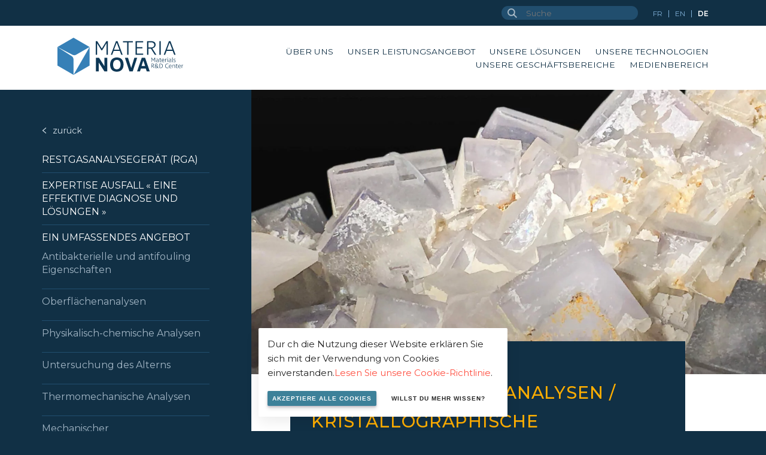

--- FILE ---
content_type: text/html; charset=UTF-8
request_url: https://www.materianova.be/de/analyse-und-charakterisierung/ein-umfassendes-angebot/kristallstrukturanalysen-kristallographische-charakterisierungen/
body_size: 8837
content:
<!doctype html><!--[if lt IE 7]><html class="no-js ie ie6 lt-ie9 lt-ie8 lt-ie7" lang="de-DE"><![endif]--><!--[if IE 7]><html class="no-js ie ie7 lt-ie9 lt-ie8" lang="de-DE"><![endif]--><!--[if IE 8]><html class="no-js ie ie8 lt-ie9" lang="de-DE"><![endif]--><!--[if gt IE 8]><!--><html class="no-js" lang="de-DE"><!--<![endif]--><head><meta charset="UTF-8" /><title>
		 Kristallstrukturanalysen / kristallographische Charakterisierungen - Materia Nova 	</title><meta name="description" content="R&amp;D materials"><link rel="stylesheet" href="https://www.materianova.be/app/themes/lumber/static/css/style.css?v=2601170246 " type="text/css" media="screen"
	/><meta name="theme-color" content="#317EFB"/><meta http-equiv="Content-Type" content="text/html; charset=UTF-8" /><meta http-equiv="X-UA-Compatible" content="IE=edge"><meta name="viewport" content="width=device-width, initial-scale=1.0, maximum-scale=1.0, user-scalable=no" /><link rel="author" href="https://www.materianova.be/app/themes/lumber/humans.txt" /><link rel="pingback" href="https://www.materianova.be/wp/xmlrpc.php" /><meta name="google-site-verification" content="m54u_c7KVZSQBViJtR4pc7Z0fCxkIg2iQpzQb3upshU" /><script async src="https://www.googletagmanager.com/gtag/js?id=UA-79681930-1"></script><script type="text/javascript">
		function analyticsFn() {
			window.dataLayer = window.dataLayer || [];
			function gtag(){dataLayer.push(arguments);}
			gtag('js', new Date());

			gtag('config', 'UA-79681930-1');
		}
	</script><style type="text/css">
        main > section > .picture { 
            background-color: #FAFAFA!important;
            background-image: url(https://www.materianova.be/app/uploads/2022/03/6_iStock-862107996_Structure_Cristalline-scaled-1750x875-c-center.webp); 
                    }
    </style><meta name='robots' content='index, follow, max-image-preview:large, max-snippet:-1, max-video-preview:-1' /><link rel="alternate" href="https://www.materianova.be/fr/analyse-et-caracterisation/une-offre-complete/analyses-de-structure-cristalline-caracterisations-cristallographiques/" hreflang="fr" /><link rel="alternate" href="https://www.materianova.be/en/analysis-and-characterization/a-complete-offer/crystal-structure-analysis-crystallographic-characterization/" hreflang="en" /><link rel="alternate" href="https://www.materianova.be/de/analyse-und-charakterisierung/ein-umfassendes-angebot/kristallstrukturanalysen-kristallographische-charakterisierungen/" hreflang="de" /><!-- This site is optimized with the Yoast SEO plugin v23.2 - https://yoast.com/wordpress/plugins/seo/ --><link rel="canonical" href="https://www.materianova.be/de/analyse-und-charakterisierung/ein-umfassendes-angebot/kristallstrukturanalysen-kristallographische-charakterisierungen/" /><meta property="og:locale" content="de_DE" /><meta property="og:locale:alternate" content="fr_FR" /><meta property="og:locale:alternate" content="en_GB" /><meta property="og:type" content="article" /><meta property="og:title" content="Kristallstrukturanalysen / kristallographische Charakterisierungen - Materia Nova" /><meta property="og:description" content="&nbsp;" /><meta property="og:url" content="https://www.materianova.be/de/analyse-und-charakterisierung/ein-umfassendes-angebot/kristallstrukturanalysen-kristallographische-charakterisierungen/" /><meta property="og:site_name" content="Materia Nova" /><meta property="article:modified_time" content="2024-07-30T09:20:10+00:00" /><meta property="og:image" content="https://www.materianova.be/app/uploads/2022/03/6_iStock-862107996_Structure_Cristalline-scaled.jpg" /><meta property="og:image:width" content="2560" /><meta property="og:image:height" content="1774" /><meta property="og:image:type" content="image/jpeg" /><meta name="twitter:card" content="summary_large_image" /><script type="application/ld+json" class="yoast-schema-graph">{"@context":"https://schema.org","@graph":[{"@type":"WebPage","@id":"https://www.materianova.be/de/analyse-und-charakterisierung/ein-umfassendes-angebot/kristallstrukturanalysen-kristallographische-charakterisierungen/","url":"https://www.materianova.be/de/analyse-und-charakterisierung/ein-umfassendes-angebot/kristallstrukturanalysen-kristallographische-charakterisierungen/","name":"Kristallstrukturanalysen / kristallographische Charakterisierungen - Materia Nova","isPartOf":{"@id":"https://www.materianova.be/fr/#website"},"primaryImageOfPage":{"@id":"https://www.materianova.be/de/analyse-und-charakterisierung/ein-umfassendes-angebot/kristallstrukturanalysen-kristallographische-charakterisierungen/#primaryimage"},"image":{"@id":"https://www.materianova.be/de/analyse-und-charakterisierung/ein-umfassendes-angebot/kristallstrukturanalysen-kristallographische-charakterisierungen/#primaryimage"},"thumbnailUrl":"https://www.materianova.be/app/uploads/2022/03/6_iStock-862107996_Structure_Cristalline-scaled.jpg","datePublished":"2022-04-04T10:51:15+00:00","dateModified":"2024-07-30T09:20:10+00:00","breadcrumb":{"@id":"https://www.materianova.be/de/analyse-und-charakterisierung/ein-umfassendes-angebot/kristallstrukturanalysen-kristallographische-charakterisierungen/#breadcrumb"},"inLanguage":"de-DE","potentialAction":[{"@type":"ReadAction","target":["https://www.materianova.be/de/analyse-und-charakterisierung/ein-umfassendes-angebot/kristallstrukturanalysen-kristallographische-charakterisierungen/"]}]},{"@type":"ImageObject","inLanguage":"de-DE","@id":"https://www.materianova.be/de/analyse-und-charakterisierung/ein-umfassendes-angebot/kristallstrukturanalysen-kristallographische-charakterisierungen/#primaryimage","url":"https://www.materianova.be/app/uploads/2022/03/6_iStock-862107996_Structure_Cristalline-scaled.jpg","contentUrl":"https://www.materianova.be/app/uploads/2022/03/6_iStock-862107996_Structure_Cristalline-scaled.jpg","width":2560,"height":1774,"caption":"White Quartz Crystal cluster on black background. It's selective focus."},{"@type":"BreadcrumbList","@id":"https://www.materianova.be/de/analyse-und-charakterisierung/ein-umfassendes-angebot/kristallstrukturanalysen-kristallographische-charakterisierungen/#breadcrumb","itemListElement":[{"@type":"ListItem","position":1,"name":"Home","item":"https://www.materianova.be/de/"},{"@type":"ListItem","position":2,"name":"Ein umfassendes Angebot","item":"https://www.materianova.be/de/analyse-und-charakterisierung/ein-umfassendes-angebot/"},{"@type":"ListItem","position":3,"name":"Kristallstrukturanalysen / kristallographische Charakterisierungen"}]},{"@type":"WebSite","@id":"https://www.materianova.be/fr/#website","url":"https://www.materianova.be/fr/","name":"Materia Nova","description":"R&amp;D materials","publisher":{"@id":"https://www.materianova.be/fr/#organization"},"potentialAction":[{"@type":"SearchAction","target":{"@type":"EntryPoint","urlTemplate":"https://www.materianova.be/fr/?s={search_term_string}"},"query-input":"required name=search_term_string"}],"inLanguage":"de-DE"},{"@type":"Organization","@id":"https://www.materianova.be/fr/#organization","name":"Materia Nova","url":"https://www.materianova.be/fr/","logo":{"@type":"ImageObject","inLanguage":"de-DE","@id":"https://www.materianova.be/fr/#/schema/logo/image/","url":"https://www.materianova.be/app/uploads/2024/07/logo.mano_R_and_D.svg","contentUrl":"https://www.materianova.be/app/uploads/2024/07/logo.mano_R_and_D.svg","caption":"Materia Nova"},"image":{"@id":"https://www.materianova.be/fr/#/schema/logo/image/"}}]}</script><!-- / Yoast SEO plugin. --><link rel='stylesheet' id='wp-block-library-css' href='https://www.materianova.be/wp/wp-includes/css/dist/block-library/style.min.css?ver=6.6.1' type='text/css' media='all' /><style id='classic-theme-styles-inline-css' type='text/css'>
/*! This file is auto-generated */
.wp-block-button__link{color:#fff;background-color:#32373c;border-radius:9999px;box-shadow:none;text-decoration:none;padding:calc(.667em + 2px) calc(1.333em + 2px);font-size:1.125em}.wp-block-file__button{background:#32373c;color:#fff;text-decoration:none}
</style><style id='global-styles-inline-css' type='text/css'>
:root{--wp--preset--aspect-ratio--square: 1;--wp--preset--aspect-ratio--4-3: 4/3;--wp--preset--aspect-ratio--3-4: 3/4;--wp--preset--aspect-ratio--3-2: 3/2;--wp--preset--aspect-ratio--2-3: 2/3;--wp--preset--aspect-ratio--16-9: 16/9;--wp--preset--aspect-ratio--9-16: 9/16;--wp--preset--color--black: #000000;--wp--preset--color--cyan-bluish-gray: #abb8c3;--wp--preset--color--white: #ffffff;--wp--preset--color--pale-pink: #f78da7;--wp--preset--color--vivid-red: #cf2e2e;--wp--preset--color--luminous-vivid-orange: #ff6900;--wp--preset--color--luminous-vivid-amber: #fcb900;--wp--preset--color--light-green-cyan: #7bdcb5;--wp--preset--color--vivid-green-cyan: #00d084;--wp--preset--color--pale-cyan-blue: #8ed1fc;--wp--preset--color--vivid-cyan-blue: #0693e3;--wp--preset--color--vivid-purple: #9b51e0;--wp--preset--gradient--vivid-cyan-blue-to-vivid-purple: linear-gradient(135deg,rgba(6,147,227,1) 0%,rgb(155,81,224) 100%);--wp--preset--gradient--light-green-cyan-to-vivid-green-cyan: linear-gradient(135deg,rgb(122,220,180) 0%,rgb(0,208,130) 100%);--wp--preset--gradient--luminous-vivid-amber-to-luminous-vivid-orange: linear-gradient(135deg,rgba(252,185,0,1) 0%,rgba(255,105,0,1) 100%);--wp--preset--gradient--luminous-vivid-orange-to-vivid-red: linear-gradient(135deg,rgba(255,105,0,1) 0%,rgb(207,46,46) 100%);--wp--preset--gradient--very-light-gray-to-cyan-bluish-gray: linear-gradient(135deg,rgb(238,238,238) 0%,rgb(169,184,195) 100%);--wp--preset--gradient--cool-to-warm-spectrum: linear-gradient(135deg,rgb(74,234,220) 0%,rgb(151,120,209) 20%,rgb(207,42,186) 40%,rgb(238,44,130) 60%,rgb(251,105,98) 80%,rgb(254,248,76) 100%);--wp--preset--gradient--blush-light-purple: linear-gradient(135deg,rgb(255,206,236) 0%,rgb(152,150,240) 100%);--wp--preset--gradient--blush-bordeaux: linear-gradient(135deg,rgb(254,205,165) 0%,rgb(254,45,45) 50%,rgb(107,0,62) 100%);--wp--preset--gradient--luminous-dusk: linear-gradient(135deg,rgb(255,203,112) 0%,rgb(199,81,192) 50%,rgb(65,88,208) 100%);--wp--preset--gradient--pale-ocean: linear-gradient(135deg,rgb(255,245,203) 0%,rgb(182,227,212) 50%,rgb(51,167,181) 100%);--wp--preset--gradient--electric-grass: linear-gradient(135deg,rgb(202,248,128) 0%,rgb(113,206,126) 100%);--wp--preset--gradient--midnight: linear-gradient(135deg,rgb(2,3,129) 0%,rgb(40,116,252) 100%);--wp--preset--font-size--small: 13px;--wp--preset--font-size--medium: 20px;--wp--preset--font-size--large: 36px;--wp--preset--font-size--x-large: 42px;--wp--preset--spacing--20: 0.44rem;--wp--preset--spacing--30: 0.67rem;--wp--preset--spacing--40: 1rem;--wp--preset--spacing--50: 1.5rem;--wp--preset--spacing--60: 2.25rem;--wp--preset--spacing--70: 3.38rem;--wp--preset--spacing--80: 5.06rem;--wp--preset--shadow--natural: 6px 6px 9px rgba(0, 0, 0, 0.2);--wp--preset--shadow--deep: 12px 12px 50px rgba(0, 0, 0, 0.4);--wp--preset--shadow--sharp: 6px 6px 0px rgba(0, 0, 0, 0.2);--wp--preset--shadow--outlined: 6px 6px 0px -3px rgba(255, 255, 255, 1), 6px 6px rgba(0, 0, 0, 1);--wp--preset--shadow--crisp: 6px 6px 0px rgba(0, 0, 0, 1);}:where(.is-layout-flex){gap: 0.5em;}:where(.is-layout-grid){gap: 0.5em;}body .is-layout-flex{display: flex;}.is-layout-flex{flex-wrap: wrap;align-items: center;}.is-layout-flex > :is(*, div){margin: 0;}body .is-layout-grid{display: grid;}.is-layout-grid > :is(*, div){margin: 0;}:where(.wp-block-columns.is-layout-flex){gap: 2em;}:where(.wp-block-columns.is-layout-grid){gap: 2em;}:where(.wp-block-post-template.is-layout-flex){gap: 1.25em;}:where(.wp-block-post-template.is-layout-grid){gap: 1.25em;}.has-black-color{color: var(--wp--preset--color--black) !important;}.has-cyan-bluish-gray-color{color: var(--wp--preset--color--cyan-bluish-gray) !important;}.has-white-color{color: var(--wp--preset--color--white) !important;}.has-pale-pink-color{color: var(--wp--preset--color--pale-pink) !important;}.has-vivid-red-color{color: var(--wp--preset--color--vivid-red) !important;}.has-luminous-vivid-orange-color{color: var(--wp--preset--color--luminous-vivid-orange) !important;}.has-luminous-vivid-amber-color{color: var(--wp--preset--color--luminous-vivid-amber) !important;}.has-light-green-cyan-color{color: var(--wp--preset--color--light-green-cyan) !important;}.has-vivid-green-cyan-color{color: var(--wp--preset--color--vivid-green-cyan) !important;}.has-pale-cyan-blue-color{color: var(--wp--preset--color--pale-cyan-blue) !important;}.has-vivid-cyan-blue-color{color: var(--wp--preset--color--vivid-cyan-blue) !important;}.has-vivid-purple-color{color: var(--wp--preset--color--vivid-purple) !important;}.has-black-background-color{background-color: var(--wp--preset--color--black) !important;}.has-cyan-bluish-gray-background-color{background-color: var(--wp--preset--color--cyan-bluish-gray) !important;}.has-white-background-color{background-color: var(--wp--preset--color--white) !important;}.has-pale-pink-background-color{background-color: var(--wp--preset--color--pale-pink) !important;}.has-vivid-red-background-color{background-color: var(--wp--preset--color--vivid-red) !important;}.has-luminous-vivid-orange-background-color{background-color: var(--wp--preset--color--luminous-vivid-orange) !important;}.has-luminous-vivid-amber-background-color{background-color: var(--wp--preset--color--luminous-vivid-amber) !important;}.has-light-green-cyan-background-color{background-color: var(--wp--preset--color--light-green-cyan) !important;}.has-vivid-green-cyan-background-color{background-color: var(--wp--preset--color--vivid-green-cyan) !important;}.has-pale-cyan-blue-background-color{background-color: var(--wp--preset--color--pale-cyan-blue) !important;}.has-vivid-cyan-blue-background-color{background-color: var(--wp--preset--color--vivid-cyan-blue) !important;}.has-vivid-purple-background-color{background-color: var(--wp--preset--color--vivid-purple) !important;}.has-black-border-color{border-color: var(--wp--preset--color--black) !important;}.has-cyan-bluish-gray-border-color{border-color: var(--wp--preset--color--cyan-bluish-gray) !important;}.has-white-border-color{border-color: var(--wp--preset--color--white) !important;}.has-pale-pink-border-color{border-color: var(--wp--preset--color--pale-pink) !important;}.has-vivid-red-border-color{border-color: var(--wp--preset--color--vivid-red) !important;}.has-luminous-vivid-orange-border-color{border-color: var(--wp--preset--color--luminous-vivid-orange) !important;}.has-luminous-vivid-amber-border-color{border-color: var(--wp--preset--color--luminous-vivid-amber) !important;}.has-light-green-cyan-border-color{border-color: var(--wp--preset--color--light-green-cyan) !important;}.has-vivid-green-cyan-border-color{border-color: var(--wp--preset--color--vivid-green-cyan) !important;}.has-pale-cyan-blue-border-color{border-color: var(--wp--preset--color--pale-cyan-blue) !important;}.has-vivid-cyan-blue-border-color{border-color: var(--wp--preset--color--vivid-cyan-blue) !important;}.has-vivid-purple-border-color{border-color: var(--wp--preset--color--vivid-purple) !important;}.has-vivid-cyan-blue-to-vivid-purple-gradient-background{background: var(--wp--preset--gradient--vivid-cyan-blue-to-vivid-purple) !important;}.has-light-green-cyan-to-vivid-green-cyan-gradient-background{background: var(--wp--preset--gradient--light-green-cyan-to-vivid-green-cyan) !important;}.has-luminous-vivid-amber-to-luminous-vivid-orange-gradient-background{background: var(--wp--preset--gradient--luminous-vivid-amber-to-luminous-vivid-orange) !important;}.has-luminous-vivid-orange-to-vivid-red-gradient-background{background: var(--wp--preset--gradient--luminous-vivid-orange-to-vivid-red) !important;}.has-very-light-gray-to-cyan-bluish-gray-gradient-background{background: var(--wp--preset--gradient--very-light-gray-to-cyan-bluish-gray) !important;}.has-cool-to-warm-spectrum-gradient-background{background: var(--wp--preset--gradient--cool-to-warm-spectrum) !important;}.has-blush-light-purple-gradient-background{background: var(--wp--preset--gradient--blush-light-purple) !important;}.has-blush-bordeaux-gradient-background{background: var(--wp--preset--gradient--blush-bordeaux) !important;}.has-luminous-dusk-gradient-background{background: var(--wp--preset--gradient--luminous-dusk) !important;}.has-pale-ocean-gradient-background{background: var(--wp--preset--gradient--pale-ocean) !important;}.has-electric-grass-gradient-background{background: var(--wp--preset--gradient--electric-grass) !important;}.has-midnight-gradient-background{background: var(--wp--preset--gradient--midnight) !important;}.has-small-font-size{font-size: var(--wp--preset--font-size--small) !important;}.has-medium-font-size{font-size: var(--wp--preset--font-size--medium) !important;}.has-large-font-size{font-size: var(--wp--preset--font-size--large) !important;}.has-x-large-font-size{font-size: var(--wp--preset--font-size--x-large) !important;}
:where(.wp-block-post-template.is-layout-flex){gap: 1.25em;}:where(.wp-block-post-template.is-layout-grid){gap: 1.25em;}
:where(.wp-block-columns.is-layout-flex){gap: 2em;}:where(.wp-block-columns.is-layout-grid){gap: 2em;}
:root :where(.wp-block-pullquote){font-size: 1.5em;line-height: 1.6;}
</style><link rel="https://api.w.org/" href="https://www.materianova.be/wp-json/" /><link rel="alternate" title="oEmbed (JSON)" type="application/json+oembed" href="https://www.materianova.be/wp-json/oembed/1.0/embed?url=https%3A%2F%2Fwww.materianova.be%2Fde%2Fanalyse-und-charakterisierung%2Fein-umfassendes-angebot%2Fkristallstrukturanalysen-kristallographische-charakterisierungen%2F" /><link rel="alternate" title="oEmbed (XML)" type="text/xml+oembed" href="https://www.materianova.be/wp-json/oembed/1.0/embed?url=https%3A%2F%2Fwww.materianova.be%2Fde%2Fanalyse-und-charakterisierung%2Fein-umfassendes-angebot%2Fkristallstrukturanalysen-kristallographische-charakterisierungen%2F&#038;format=xml" /><link rel="icon" href="https://www.materianova.be/app/uploads/2021/01/mano.ico" sizes="32x32" /><link rel="icon" href="https://www.materianova.be/app/uploads/2021/01/mano.ico" sizes="192x192" /><link rel="apple-touch-icon" href="https://www.materianova.be/app/uploads/2021/01/mano.ico" /><meta name="msapplication-TileImage" content="https://www.materianova.be/app/uploads/2021/01/mano.ico" /><style type="text/css" id="wp-custom-css">
			sub { font-size: 0.6em; position:relative; top: 2px; }		</style></head><body class="analysis-template-default single single-analysis postid-8005 wp-custom-logo solution-wrapper"><div class="wrapper"><header id="main-header"><div class="topbar"><div><form action="https://www.materianova.be/de/"><input type="text" name="s" placeholder="Suche" /><button><svg xmlns="http://www.w3.org/2000/svg" width="16.319" height="16.319" viewBox="0 0 16.319 16.319"><g id="Component_1_3" data-name="Component 1 – 3" transform="translate(1 1)"><g id="Group_3" data-name="Group 3"><circle id="Ellipse_1" data-name="Ellipse 1" cx="5.542" cy="5.542" r="5.542" fill="none" stroke="#3f5f77" stroke-miterlimit="10" stroke-width="2"/><path id="Path_15" data-name="Path 15" d="M5154.563,230.781l-5.151-5.15v0" transform="translate(-5139.952 -216.17)" fill="none" stroke="#3f5f77" stroke-miterlimit="10" stroke-width="2"/></g></g></svg></button></form><ul><li class="lang-item lang-item-2 lang-item-fr lang-item-first"><a lang="fr-BE" hreflang="fr-BE" href="https://www.materianova.be/fr/analyse-et-caracterisation/une-offre-complete/analyses-de-structure-cristalline-caracterisations-cristallographiques/">fr</a></li><li class="lang-item lang-item-7 lang-item-en"><a lang="en-GB" hreflang="en-GB" href="https://www.materianova.be/en/analysis-and-characterization/a-complete-offer/crystal-structure-analysis-crystallographic-characterization/">en</a></li><li class="lang-item lang-item-14 lang-item-de current-lang"><a lang="de-DE" hreflang="de-DE" href="https://www.materianova.be/de/analyse-und-charakterisierung/ein-umfassendes-angebot/kristallstrukturanalysen-kristallographische-charakterisierungen/">de</a></li></ul></div></div><div class="header"><div id="logo"><a href="https://www.materianova.be/de/" class="custom-logo-link" rel="home"><img src="https://www.materianova.be/app/uploads/2024/07/logo.mano_R_and_D.svg" class="custom-logo" alt="Materia Nova" decoding="async" /></a></div><div id="menu-switcher"><a href="#menu"><span class="bar"><svg width="38" height="38" viewBox="0 0 53 53" fill="none" xmlns="http://www.w3.org/2000/svg"><rect x="0.997864" y="0.871094" width="52.0022" height="52.0022" fill="#93C300"/><path d="M17.6894 18.3563H36.3084" stroke="white" stroke-width="2" stroke-linecap="round" stroke-linejoin="round"/><path d="M17.6894 27.3563H36.3084" stroke="white" stroke-width="2" stroke-linecap="round" stroke-linejoin="round"/><path d="M17.6894 36.3563H36.3084" stroke="white" stroke-width="2" stroke-linecap="round" stroke-linejoin="round"/></svg></span><span class="cross"><svg width="38" height="38" viewBox="0 0 53 53" fill="none" xmlns="http://www.w3.org/2000/svg"><rect x="0.997864" y="0.871094" width="52.0022" height="52.0022" fill="#93C300"/><path d="M20.4161 20.7735L33.5817 33.9391" stroke="white" stroke-width="2" stroke-linecap="round" stroke-linejoin="round"/><path d="M33.5817 20.7735L20.4161 33.9391" stroke="white" stroke-width="2" stroke-linecap="round" stroke-linejoin="round"/></svg></span></a></div><nav id="nav-main" role="navigation"><ul class='menuList'><li class=" menu-item menu-item-type-post_type menu-item-object-page menu-item-1572 menu-item-has-children "><a target="" href="https://www.materianova.be/de/uber-uns/">Über uns</a><ul class='menuList'><li class=" menu-item menu-item-type-custom menu-item-object-custom menu-item-11017 "><a target="" href="https://www.materianova.be/de/uber-uns/#introduction">Unser Leitbild</a></li><li class=" menu-item menu-item-type-custom menu-item-object-custom menu-item-11018 "><a target="" href="https://www.materianova.be/de/uber-uns/#about">Unsere Organisation</a></li><li class=" menu-item menu-item-type-custom menu-item-object-custom menu-item-11019 "><a target="" href="https://www.materianova.be/de/uber-uns/#values">Unsere Werte</a></li><li class=" menu-item menu-item-type-custom menu-item-object-custom menu-item-11020 "><a target="" href="https://www.materianova.be/de/uber-uns/#team">Unser Team</a></li><li class=" menu-item menu-item-type-custom menu-item-object-custom menu-item-11021 "><a target="" href="https://www.materianova.be/de/uber-uns/#development">Unser Ansatz</a></li><li class=" menu-item menu-item-type-custom menu-item-object-custom menu-item-11022 "><a target="" href="https://www.materianova.be/de/uber-uns/#ecosystem">Unser Ökosystem</a></li><li class=" menu-item menu-item-type-custom menu-item-object-custom menu-item-11023 "><a target="" href="https://www.materianova.be/de/uber-uns/#testimonials">Sie vertrauen uns</a></li><li class=" menu-item menu-item-type-post_type menu-item-object-page menu-item-11790 "><a target="" href="https://www.materianova.be/de/karriere/">Karriere</a></li></ul></li><li class=" menu-item menu-item-type-post_type menu-item-object-page menu-item-1567 menu-item-has-children "><a target="" href="https://www.materianova.be/de/unser-leistungsangebot/">Unser Leistungsangebot</a><ul class='menuList'><li class=" menu-item menu-item-type-post_type menu-item-object-page menu-item-11024 "><a target="" href="https://www.materianova.be/de/unser-leistungsangebot/entwicklung-kundenspezifischer-produkte/">Entwicklung kundenspezifischer Produkte</a></li><li class=" menu-item menu-item-type-post_type menu-item-object-page menu-item-11025 "><a target="" href="https://www.materianova.be/de/unser-leistungsangebot/engineering-und-industrialisierung/">Beherrschung des Transfers (Scale Up)</a></li><li class=" menu-item menu-item-type-post_type menu-item-object-page menu-item-13848 "><a target="" href="https://www.materianova.be/de/unser-leistungsangebot/steuerung-von-projekten/">Steuerung von Projekten</a></li><li class=" menu-item menu-item-type-post_type menu-item-object-page menu-item-13851 "><a target="" href="https://www.materianova.be/de/unser-leistungsangebot/schulungen-kompetenzerwerb/">Schulungen &#038; Kompetenzerwerb</a></li><li class=" menu-item menu-item-type-post_type menu-item-object-page menu-item-11027 "><a target="" href="https://www.materianova.be/de/unser-leistungsangebot/analyse-und-charakterisierung/">Analyse und Charakterisierung</a></li><li class=" menu-item menu-item-type-post_type menu-item-object-page menu-item-11028 "><a target="" href="https://www.materianova.be/de/unser-leistungsangebot/denken-in-lebenszyklen/">Lebenszyklusdenken und Kreislaufwirtschaft</a></li></ul></li><li class=" menu-item menu-item-type-post_type menu-item-object-page menu-item-1571 menu-item-has-children "><a target="" href="https://www.materianova.be/de/unsere-loesungen/">Unsere Lösungen</a><ul class='menuList'><li class=" menu-item menu-item-type-post_type menu-item-object-solution menu-item-11029 "><a target="" href="https://www.materianova.be/de/our-solutions/materialien-und-verfahren-mit-geringer-toxizitaet/">Materialien und verfahren mit geringer toxizität</a></li><li class=" menu-item menu-item-type-post_type menu-item-object-solution menu-item-11030 "><a target="" href="https://www.materianova.be/de/our-solutions/multifunktionale-materialien-und-oberfla%cc%88chen/">Materialien und Hochleistungsbeschichtungen</a></li><li class=" menu-item menu-item-type-post_type menu-item-object-solution menu-item-11031 "><a target="" href="https://www.materianova.be/de/our-solutions/materialien-und-prozesse-fuer-die-energie/">Materialien und Prozesse für die Energie und Dekarbonisierung</a></li><li class=" menu-item menu-item-type-post_type menu-item-object-solution menu-item-11032 "><a target="" href="https://www.materianova.be/de/our-solutions/umweltvertraegliche-materialien-und-prozesse/">Kreislaufmaterialien und Recyclingprozesse</a></li><li class=" menu-item menu-item-type-post_type menu-item-object-solution menu-item-11033 "><a target="" href="https://www.materianova.be/de/our-solutions/materialien-und-prozesse-fuer-gesundheit-und-praevention/">Materialien und Prozesse für mehr Gesundheit</a></li><li class=" menu-item menu-item-type-post_type menu-item-object-solution menu-item-11034 "><a target="" href="https://www.materianova.be/de/our-solutions/intelligente-und-fortschrittliche-materialien-und-prozesse/">Innovative, intelligente und fortschrittliche Materialien und Prozesse</a></li></ul></li><li class=" menu-item menu-item-type-post_type menu-item-object-page menu-item-1570 menu-item-has-children "><a target="" href="https://www.materianova.be/de/unsere-technologien/">Unsere Technologien</a><ul class='menuList'><li class=" menu-item menu-item-type-post_type menu-item-object-technology menu-item-11036 "><a target="" href="https://www.materianova.be/de/technologien/prozesse/">Prozesse</a></li><li class=" menu-item menu-item-type-post_type menu-item-object-technology menu-item-11037 "><a target="" href="https://www.materianova.be/de/technologien/materialien/">Materialien und Beschichtung</a></li><li class=" menu-item menu-item-type-post_type menu-item-object-technology menu-item-11038 "><a target="" href="https://www.materianova.be/de/technologien/intelligente-geraete/">Intelligente geräte</a></li><li class=" menu-item menu-item-type-post_type menu-item-object-technology menu-item-11035 "><a target="" href="https://www.materianova.be/de/technologien/ausruestungsgegenstaenden/">Ausrüstungsgegenständen</a></li></ul></li><li class=" menu-item menu-item-type-post_type menu-item-object-page menu-item-1569 menu-item-has-children "><a target="" href="https://www.materianova.be/de/unsere-geschaeftsbereiche/">Unsere Geschäftsbereiche</a><ul class='menuList'><li class=" menu-item menu-item-type-post_type menu-item-object-sector menu-item-13868 "><a target="" href="https://www.materianova.be/de/gesch%C3%A4ftsbereiche/landwirtschaft/">Landwirtschaft</a></li><li class=" menu-item menu-item-type-post_type menu-item-object-sector menu-item-11039 "><a target="" href="https://www.materianova.be/de/gesch%C3%A4ftsbereiche/mechanik-und-metallurgie/">Mechanik und Metallurgie</a></li><li class=" menu-item menu-item-type-post_type menu-item-object-sector menu-item-11040 "><a target="" href="https://www.materianova.be/de/gesch%C3%A4ftsbereiche/transport-3/">Transport</a></li><li class=" menu-item menu-item-type-post_type menu-item-object-sector menu-item-11041 "><a target="" href="https://www.materianova.be/de/gesch%C3%A4ftsbereiche/umwelt/">Umwelt</a></li><li class=" menu-item menu-item-type-post_type menu-item-object-sector menu-item-11042 "><a target="" href="https://www.materianova.be/de/gesch%C3%A4ftsbereiche/energie-2/">Energie</a></li><li class=" menu-item menu-item-type-post_type menu-item-object-sector menu-item-11043 "><a target="" href="https://www.materianova.be/de/gesch%C3%A4ftsbereiche/polymer-chemie/">Polymer-Chemie</a></li><li class=" menu-item menu-item-type-post_type menu-item-object-sector menu-item-11044 "><a target="" href="https://www.materianova.be/de/gesch%C3%A4ftsbereiche/elektrische-und-elektronische-geraete/">Elektrische und elektronische Geräte</a></li><li class=" menu-item menu-item-type-post_type menu-item-object-sector menu-item-11045 "><a target="" href="https://www.materianova.be/de/gesch%C3%A4ftsbereiche/medizin-gesundheit-und-biomedizin/">Medizin (Gesundheit und Biomedizin)</a></li><li class=" menu-item menu-item-type-post_type menu-item-object-sector menu-item-11046 "><a target="" href="https://www.materianova.be/de/gesch%C3%A4ftsbereiche/lebensmittel-und-verpackungen/">Verpackungen</a></li></ul></li><li class=" menu-item menu-item-type-custom menu-item-object-custom menu-item-11047 menu-item-has-children "><a target="" href="#">Medienbereich</a><ul class='menuList'><li class=" menu-item menu-item-type-post_type menu-item-object-page menu-item-11052 "><a target="" href="https://www.materianova.be/de/agenda-3/">News</a></li><li class=" menu-item menu-item-type-post_type menu-item-object-page menu-item-11051 "><a target="" href="https://www.materianova.be/de/projekte/">Projekte</a></li><li class=" menu-item menu-item-type-post_type menu-item-object-page menu-item-11181 "><a target="" href="https://www.materianova.be/de/unsere-fallstudien/">Unsere Fallstudien</a></li><li class=" menu-item menu-item-type-post_type menu-item-object-page menu-item-11049 "><a target="" href="https://www.materianova.be/de/dokumentation/">Dokumentation</a></li><li class=" menu-item menu-item-type-post_type menu-item-object-page menu-item-11050 "><a target="" href="https://www.materianova.be/de/unsere-publikationen/">Unsere Publikationen</a></li></ul></li></ul></nav><section id="cart-wrapper"></section></div></header><main><aside class="information"><span class="cursor">></span><p class="back"><a href="https://www.materianova.be/de/unser-leistungsangebot/analyse-und-charakterisierung/"><svg xmlns="http://www.w3.org/2000/svg" width="11.218" height="16.64" viewBox="0 0 11.218 16.64"><path id="Path_781" data-name="Path 781" d="M221.786,907.5l7.553,9.018,7.554-9.018" transform="translate(918.073 -221.02) rotate(90)" fill="none" stroke="#d0dde6" stroke-width="2"/></svg><span>zurück</span></a></p><h2 class="title color"><a href="https://www.materianova.be/de/unser-leistungsangebot/analyse-und-charakterisierung/"></a></h2><ul><li class=" "><h3><a href="https://www.materianova.be/de/analyse-und-charakterisierung/restgasanalysegeraet-rga/">Restgasanalysegerät (RGA)</a></h3></li><li class=" "><h3><a href="https://www.materianova.be/de/analyse-und-charakterisierung/expertise-ausfall-eine-effektive-diagnose-und-loesungen/">Expertise ausfall « Eine effektive Diagnose und Lösungen »</a></h3></li><li class="parent "><h3><a href="https://www.materianova.be/de/analyse-und-charakterisierung/ein-umfassendes-angebot/">Ein umfassendes Angebot</a></h3><ul><li class=" "><h4><a href="https://www.materianova.be/de/analyse-und-charakterisierung/ein-umfassendes-angebot/antibakterielle-und-antifouling-eigenschaften/">Antibakterielle und antifouling Eigenschaften</a></h4></li><li class=" "><h4><a href="https://www.materianova.be/de/analyse-und-charakterisierung/ein-umfassendes-angebot/oberflachenanalysen/">Oberflächenanalysen</a></h4></li><li class=" "><h4><a href="https://www.materianova.be/de/analyse-und-charakterisierung/ein-umfassendes-angebot/physikalisch-chemische-analysen/">Physikalisch-chemische Analysen</a></h4></li><li class=" "><h4><a href="https://www.materianova.be/de/analyse-und-charakterisierung/ein-umfassendes-angebot/untersuchung-des-alterns/">Untersuchung des Alterns</a></h4></li><li class=" "><h4><a href="https://www.materianova.be/de/analyse-und-charakterisierung/ein-umfassendes-angebot/thermomechanische-analysen/">Thermomechanische Analysen</a></h4></li><li class=" "><h4><a href="https://www.materianova.be/de/analyse-und-charakterisierung/ein-umfassendes-angebot/mechanischer-oberflaechenwiderstand-verschleiss-kratzer-und-stoesse/">Mechanischer Oberflächenwiderstand (Verschleiß, Kratzer und Stöße)</a></h4></li><li class=" current"><h4><a href="https://www.materianova.be/de/analyse-und-charakterisierung/ein-umfassendes-angebot/kristallstrukturanalysen-kristallographische-charakterisierungen/">Kristallstrukturanalysen / kristallographische Charakterisierungen</a></h4><ul></ul></li><li class=" "><h4><a href="https://www.materianova.be/de/analyse-und-charakterisierung/ein-umfassendes-angebot/morphologische-charakterisierungen/">Morphologische Charakterisierungen</a></h4></li><li class=" "><h4><a href="https://www.materianova.be/de/analyse-und-charakterisierung/ein-umfassendes-angebot/analyse-von-farben-und-lacken/">Analyse von Farben und Lacken</a></h4></li><li class=" "><h4><a href="https://www.materianova.be/de/analyse-und-charakterisierung/ein-umfassendes-angebot/eine-plattform-mit-ausruestungsgegenstaenden-zu-ihrer-verfuegung/">Eine Plattform mit Ausrüstungsgegenständen zu Ihrer Verfügung</a></h4></li></ul></li></ul></aside><section ><div class="picture"><img src="https://www.materianova.be/app/uploads/2022/03/6_iStock-862107996_Structure_Cristalline-scaled-1750x875-c-center.webp" alt="" /></div><div class="content"><div class="title"><div><h1 class="color">Kristallstrukturanalysen / kristallographische Charakterisierungen</h1><div class="breadcrumb"><span></span><span class="separator"><svg xmlns="http://www.w3.org/2000/svg" width="5.489" height="9.564" viewBox="0 0 5.489 9.564"><path id="Path_719" data-name="Path 719" d="M-13.167-2323.444l4.429,4.429-4.429,4.429" transform="translate(13.52 2323.797)" fill="none" stroke="#fff" stroke-width="1"/></svg></span><span><a href="https://www.materianova.be/de/analyse-und-charakterisierung/ein-umfassendes-angebot/" class="hover">Ein umfassendes Angebot</a></span></div></diV></div><div class="data child"><div class="introduction no-strength"><p><u>Definition/Ziele:</u></p><p>Mithilfe der Röntgenbeugung (X-Ray Diffraction, XRD) können die verschiedenen Phasen kristalliner Materialien identifiziert und quantifiziert werden, unabhängig davon, ob sie massiv, in Pulverform oder in dünnen Schichten vorliegen.</p><p>Das Bild, das sich aus der Röntgenbeugung an den Atomen oder Molekülen ergibt, aus denen ein Material besteht, wird als Diffraktogramm bezeichnet. Es besteht aus einer Reihe von Peaks, die mit bestimmten Beugungswinkeln verbunden sind. Die Position dieser Peaks ist über das Braggsche Gesetz direkt mit der Anordnung der Atome (Abstände zwischen den Atomen und zwischen den Kristallebenen) verknüpft.</p><p>Eine Feinanalyse des Diffraktogramms (Breite und Form der Peaks), insbesondere mit der Rietveld-Methode, bestimmt die Größe und Form der Kristallite sowie mögliche Spannungen und Verformungen des Kristallgitters.</p><p>In einem Gemisch können mithilfe der XRD die verschiedenen vorhandenen kristallinen Phasen bestimmt werden. Es ist auch möglich, das Vorhandensein eines amorphen (nicht kristallisierten) Anteils nachzuweisen.</p><p>Unsere Geräte können so konfiguriert werden, dass sie bei streifendem Lichteinfall arbeiten, um Analysen an dünnen Filmen durchzuführen und Reflektometriemessungen (Bestimmung der Dicke von dünnen Schichten) vorzunehmen.</p><p><u>Leistungsmessung (Tests von Normen und Ausrüstung)</u></p><p>Identifizierung und Quantifizierung von kristallinen Phasen.</p><p>Analyse von Massivmaterialien, Pulvern und dünnen Filmen (streifender Einfall).</p><p>Größe der Kristallite</p><p>Spannungen / Verformung des Gitters</p><p>Röntgenreflektometrie</p><p>&nbsp;</p><div id="ConnectiveDocSignExtentionInstalled" data-extension-version="1.0.4"></div></div><div class="gallery"><ul><li><a href="https://www.materianova.be/app/uploads/2022/03/DRX1.webp" class="glightbox" data-title="" data-description="" ><img src="https://www.materianova.be/app/uploads/2022/03/DRX1-0x198-c-center.jpg" alt="" /></a></li><li><a href="https://www.materianova.be/app/uploads/2022/03/DRX2.webp" class="glightbox" data-title="" data-description="" ><img src="https://www.materianova.be/app/uploads/2022/03/DRX2-0x198-c-center.jpg" alt="" /></a></li><li><a href="https://www.materianova.be/app/uploads/2022/03/DRX4.webp" class="glightbox" data-title="" data-description="" ><img src="https://www.materianova.be/app/uploads/2022/03/DRX4-0x198-c-center.jpg" alt="" /></a></li><li><a href="https://www.materianova.be/app/uploads/2022/03/DRX3.webp" class="glightbox" data-title="" data-description="" ><img src="https://www.materianova.be/app/uploads/2022/03/DRX3-0x198-c-center.jpg" alt="" /></a></li></ul></div><div class="more"><a href="https://www.materianova.be/de/kontakt/" class="Button">Kontakt</a></div><div class="relationnal"><div><div class="section sectors"><h2>Unsere Geschäftsbereiche pour Der Service</h2><ul><li><a class="hover" href="https://www.materianova.be/de/gesch%C3%A4ftsbereiche/polymer-chemie/">Polymer-Chemie</a></li></ul></div></div></div></div></div></section></main><footer id="footer"><div><nav id="footer-logo"><ul class='footer-nav'><li class=" menu-item menu-item-type-post_type menu-item-object-page menu-item-5591 "><a target="" href="https://www.materianova.be/de/projekte/">Projekte</a></li><li class=" menu-item menu-item-type-post_type menu-item-object-page menu-item-5583 "><a target="" href="https://www.materianova.be/de/dokumentation/">Dokumentation</a></li><li class=" menu-item menu-item-type-post_type menu-item-object-page menu-item-5592 "><a target="" href="https://www.materianova.be/de/unsere-publikationen/">Wissenschaftliche publikationen</a></li><li class=" menu-item menu-item-type-post_type menu-item-object-page menu-item-10916 "><a target="" href="https://www.materianova.be/de/kontakt/">Kontakt</a></li></ul></nav><nav id="footer-nav"><ul class='footer-nav'><li class=" menu-item menu-item-type-post_type menu-item-object-page menu-item-3964 "><a target="" href="https://www.materianova.be/de/agenda-3/">News</a></li><li class=" menu-item menu-item-type-post_type menu-item-object-page menu-item-3963 "><a target="" href="https://www.materianova.be/de/karriere/">Karriere</a></li><li class=" menu-item menu-item-type-post_type menu-item-object-page menu-item-5593 "><a target="" href="https://www.materianova.be/de/foerdermittel/">Fördermittel</a></li><li class=" menu-item menu-item-type-post_type menu-item-object-page menu-item-privacy-policy menu-item-5594 "><a target="" href="https://www.materianova.be/de/rechtliche-hinweise-und-datenschutz/">Rechtliche Hinweise und Datenschutz</a></li></ul></nav><div class="informations"><div><p><strong>Belgium:</strong><br />
Avenue Copernic, 3<br />
7000 Mons (B)<br />
+32 65 55 49 02<br /><a style="color: #fff;" href="mailto:info@materianova.be">info@materianova.be</a></p><div id="ConnectiveDocSignExtentionInstalled" data-extension-version="1.0.4"></div></div><div><p><strong>Germany:</strong><br />
Fritz-Müller-Str. 137<br />
73730 Esslingen (D)<br />
+49 711 758 74 613<br /><a style="color: #fff;" href="mailto:info@materianova.de">info@materianova.de</a></p><div id="ConnectiveDocSignExtentionInstalled" data-extension-version="1.0.4"></div></div></div><div class="some"><ul class="social-network"><li><a href="https://www.linkedin.com/company/materianova/" target="_blank"><svg xmlns="http://www.w3.org/2000/svg" width="37.413" height="37.413" viewBox="0 0 37.413 37.413"><path id="Icon_awesome-linkedin" data-name="Icon awesome-linkedin" d="M34.741,2.25H2.664A2.684,2.684,0,0,0,0,4.947V36.966a2.684,2.684,0,0,0,2.664,2.7H34.741a2.691,2.691,0,0,0,2.672-2.7V4.947A2.691,2.691,0,0,0,34.741,2.25ZM11.307,34.318H5.762V16.464h5.554V34.318ZM8.535,14.025A3.215,3.215,0,1,1,11.75,10.81a3.217,3.217,0,0,1-3.215,3.215ZM32.093,34.318H26.548V25.633c0-2.071-.042-4.735-2.881-4.735-2.889,0-3.332,2.255-3.332,4.585v8.836H14.79V16.464h5.32V18.9h.075a5.841,5.841,0,0,1,5.253-2.881c5.612,0,6.656,3.7,6.656,8.51Z" transform="translate(0 -2.25)" fill="#fff"/></svg><span>Linkedin</span></a></li></ul></div></div><div id="iso-wrapper"><div class="content container"><p>Materia Nova (B) ist Mitglied des Greendeal</p><div id="ConnectiveDocSignExtentionInstalled" data-extension-version="1.0.4"></div></div><ul class="iso"></ul></div><div id="bottom"><div><p><a href="https://www.materianova.be/de/" class="footer-logo-type"><img src="https://www.materianova.be/app/uploads/2020/12/mano.logo_.white_.svg" alt="Materia Nova" /></a></p><p class="copyright">© 2021 Materia Nova</p></div></div></footer></div><script src="https://www.materianova.be/app/themes/lumber/static/js/app.bundle.js?v=2601170246 " type="text/javascript" defer
			async></script></body></html>

--- FILE ---
content_type: text/css
request_url: https://www.materianova.be/app/themes/lumber/static/css/style.css?v=2601170246
body_size: 30792
content:
@import url(https://fonts.googleapis.com/css2?family=Montserrat:ital,wght@0,400;0,500;0,600;1,400;1,500;1,600&display=swap);html,body,div,span,applet,object,iframe,h1,h2,h3,h4,h5,h6,p,blockquote,pre,a,abbr,acronym,address,big,cite,code,del,dfn,em,img,ins,kbd,q,s,samp,small,strike,strong,sub,sup,tt,var,b,u,i,center,dl,dt,dd,ol,ul,li,fieldset,form,label,legend,table,caption,tbody,tfoot,thead,tr,th,td,article,aside,canvas,details,embed,figure,figcaption,footer,header,hgroup,menu,nav,output,ruby,section,summary,time,mark,audio,video{margin:0;padding:0;border:0;font-size:100%;font:inherit;vertical-align:baseline}article,aside,details,figcaption,figure,footer,header,hgroup,menu,nav,section{display:block}body{line-height:1}ol,ul{list-style:none}blockquote,q{quotes:none}blockquote:before,blockquote:after,q:before,q:after{content:'';content:none}table{border-collapse:collapse;border-spacing:0}.glide{position:relative;width:100%;box-sizing:border-box}.glide *{box-sizing:inherit}.glide__track{overflow:hidden}.glide__slides{position:relative;width:100%;list-style:none;backface-visibility:hidden;transform-style:preserve-3d;touch-action:pan-Y;overflow:hidden;padding:0;white-space:nowrap;display:flex;flex-wrap:nowrap;will-change:transform}.glide__slides--dragging{user-select:none}.glide__slide{width:100%;height:100%;flex-shrink:0;white-space:normal;user-select:none;-webkit-touch-callout:none;-webkit-tap-highlight-color:transparent}.glide__slide a{user-select:none;-webkit-user-drag:none;-moz-user-select:none;-ms-user-select:none}.glide__arrows{-webkit-touch-callout:none;user-select:none}.glide__bullets{-webkit-touch-callout:none;user-select:none}.glide--rtl{direction:rtl}.glide__arrow{position:absolute;display:block;top:50%;z-index:2;color:white;text-transform:uppercase;padding:9px 12px;background-color:transparent;border:2px solid rgba(255,255,255,0.5);border-radius:4px;box-shadow:0 0.25em 0.5em 0 rgba(0,0,0,0.1);text-shadow:0 0.25em 0.5em rgba(0,0,0,0.1);opacity:1;cursor:pointer;transition:opacity 150ms ease, border 300ms ease-in-out;transform:translateY(-50%);line-height:1}.glide__arrow:focus{outline:none}.glide__arrow:hover{border-color:white}.glide__arrow--left{left:2em}.glide__arrow--right{right:2em}.glide__arrow--disabled{opacity:0.33}.glide__bullets{position:absolute;z-index:2;bottom:2em;left:50%;display:inline-flex;list-style:none;transform:translateX(-50%)}.glide__bullet{background-color:rgba(255,255,255,0.5);width:9px;height:9px;padding:0;border-radius:50%;border:2px solid transparent;transition:all 300ms ease-in-out;cursor:pointer;line-height:0;box-shadow:0 0.25em 0.5em 0 rgba(0,0,0,0.1);margin:0 0.25em}.glide__bullet:focus{outline:none}.glide__bullet:hover,.glide__bullet:focus{border:2px solid white;background-color:rgba(255,255,255,0.5)}.glide__bullet--active{background-color:white}.glide--swipeable{cursor:grab;cursor:-moz-grab;cursor:-webkit-grab}.glide--dragging{cursor:grabbing;cursor:-moz-grabbing;cursor:-webkit-grabbing}@keyframes plyr-progress{to{background-position:var(--plyr-progress-loading-size,25px) 0}}@keyframes plyr-popup{0%{opacity:0.5;transform:translateY(10px)}to{opacity:1;transform:translateY(0)}}@keyframes plyr-fade-in{from{opacity:0}to{opacity:1}}.plyr{-moz-osx-font-smoothing:grayscale;-webkit-font-smoothing:antialiased;align-items:center;direction:ltr;display:flex;flex-direction:column;font-family:var(--plyr-font-family,inherit);font-variant-numeric:tabular-nums;font-weight:var(--plyr-font-weight-regular,400);line-height:var(--plyr-line-height,1.7);max-width:100%;min-width:200px;position:relative;text-shadow:none;transition:box-shadow 0.3s ease;z-index:0}.plyr video,.plyr audio,.plyr iframe{display:block;height:100%;width:100%}.plyr button{font:inherit;line-height:inherit;width:auto}.plyr:focus{outline:0}.plyr--full-ui{box-sizing:border-box}.plyr--full-ui *,.plyr--full-ui *::after,.plyr--full-ui *::before{box-sizing:inherit}.plyr--full-ui a,.plyr--full-ui button,.plyr--full-ui input,.plyr--full-ui label{touch-action:manipulation}.plyr__badge{background:var(--plyr-badge-background,#4a5464);border-radius:var(--plyr-badge-border-radius,2px);color:var(--plyr-badge-text-color,#fff);font-size:var(--plyr-font-size-badge,9px);line-height:1;padding:3px 4px}.plyr--full-ui ::-webkit-media-text-track-container{display:none}.plyr__captions{animation:plyr-fade-in 0.3s ease;bottom:0;display:none;font-size:var(--plyr-font-size-small,13px);left:0;padding:var(--plyr-control-spacing,10px);position:absolute;text-align:center;transition:transform 0.4s ease-in-out;width:100%}.plyr__captions span:empty{display:none}@media (min-width: 480px){.plyr__captions{font-size:var(--plyr-font-size-base,15px);padding:calc(var(--plyr-control-spacing,10px) * 2)}}@media (min-width: 768px){.plyr__captions{font-size:var(--plyr-font-size-large,18px)}}.plyr--captions-active .plyr__captions{display:block}.plyr:not(.plyr--hide-controls) .plyr__controls:not(:empty) ~ .plyr__captions{transform:translateY(calc(var(--plyr-control-spacing,10px) * -4))}.plyr__caption{background:var(--plyr-captions-background,rgba(0,0,0,0.8));border-radius:2px;box-decoration-break:clone;color:var(--plyr-captions-text-color,#fff);line-height:185%;padding:0.2em 0.5em;white-space:pre-wrap}.plyr__caption div{display:inline}.plyr__control{background:transparent;border:0;border-radius:var(--plyr-control-radius,3px);color:inherit;cursor:pointer;flex-shrink:0;overflow:visible;padding:calc(var(--plyr-control-spacing,10px) * 0.7);position:relative;transition:all 0.3s ease}.plyr__control svg{display:block;fill:currentColor;height:var(--plyr-control-icon-size,18px);pointer-events:none;width:var(--plyr-control-icon-size,18px)}.plyr__control:focus{outline:0}.plyr__control.plyr__tab-focus{outline-color:var(--plyr-tab-focus-color,var(--plyr-color-main,var(--plyr-color-main,#00b3ff)));outline-offset:2px;outline-style:dotted;outline-width:3px}a.plyr__control{text-decoration:none}a.plyr__control::after,a.plyr__control::before{display:none}.plyr__control:not(.plyr__control--pressed) .icon--pressed,.plyr__control.plyr__control--pressed .icon--not-pressed,.plyr__control:not(.plyr__control--pressed) .label--pressed,.plyr__control.plyr__control--pressed .label--not-pressed{display:none}.plyr--full-ui ::-webkit-media-controls{display:none}.plyr__controls{align-items:center;display:flex;justify-content:flex-end;text-align:center}.plyr__controls .plyr__progress__container{flex:1;min-width:0}.plyr__controls .plyr__controls__item{margin-left:calc(var(--plyr-control-spacing,10px) / 4)}.plyr__controls .plyr__controls__item:first-child{margin-left:0;margin-right:auto}.plyr__controls .plyr__controls__item.plyr__progress__container{padding-left:calc(var(--plyr-control-spacing,10px) / 4)}.plyr__controls .plyr__controls__item.plyr__time{padding:0 calc(var(--plyr-control-spacing,10px) / 2)}.plyr__controls .plyr__controls__item.plyr__progress__container:first-child,.plyr__controls .plyr__controls__item.plyr__time:first-child,.plyr__controls .plyr__controls__item.plyr__time+.plyr__time{padding-left:0}.plyr__controls:empty{display:none}.plyr [data-plyr='captions'],.plyr [data-plyr='pip'],.plyr [data-plyr='airplay'],.plyr [data-plyr='fullscreen']{display:none}.plyr--captions-enabled [data-plyr='captions'],.plyr--pip-supported [data-plyr='pip'],.plyr--airplay-supported [data-plyr='airplay'],.plyr--fullscreen-enabled [data-plyr='fullscreen']{display:inline-block}.plyr__menu{display:flex;position:relative}.plyr__menu .plyr__control svg{transition:transform 0.3s ease}.plyr__menu .plyr__control[aria-expanded='true'] svg{transform:rotate(90deg)}.plyr__menu .plyr__control[aria-expanded='true'] .plyr__tooltip{display:none}.plyr__menu__container{animation:plyr-popup 0.2s ease;background:var(--plyr-menu-background,rgba(255,255,255,0.9));border-radius:4px;bottom:100%;box-shadow:var(--plyr-menu-shadow,0 1px 2px rgba(0,0,0,0.15));color:var(--plyr-menu-color,#4a5464);font-size:var(--plyr-font-size-base,15px);margin-bottom:10px;position:absolute;right:-3px;text-align:left;white-space:nowrap;z-index:3}.plyr__menu__container>div{overflow:hidden;transition:height 0.35s cubic-bezier(0.4, 0, 0.2, 1),width 0.35s cubic-bezier(0.4, 0, 0.2, 1)}.plyr__menu__container::after{border:var(--plyr-menu-arrow-size,4px) solid transparent;border-top-color:var(--plyr-menu-background,rgba(255,255,255,0.9));content:'';height:0;position:absolute;right:calc(((var(--plyr-control-icon-size,18px) / 2) + calc(var(--plyr-control-spacing,10px) * 0.7)) - (var(--plyr-menu-arrow-size,4px) / 2));top:100%;width:0}.plyr__menu__container [role='menu']{padding:calc(var(--plyr-control-spacing,10px) * 0.7)}.plyr__menu__container [role='menuitem'],.plyr__menu__container [role='menuitemradio']{margin-top:2px}.plyr__menu__container [role='menuitem']:first-child,.plyr__menu__container [role='menuitemradio']:first-child{margin-top:0}.plyr__menu__container .plyr__control{align-items:center;color:var(--plyr-menu-color,#4a5464);display:flex;font-size:var(--plyr-font-size-menu,var(--plyr-font-size-small,13px));padding-bottom:calc(calc(var(--plyr-control-spacing,10px) * 0.7) / 1.5);padding-left:calc(calc(var(--plyr-control-spacing,10px) * 0.7) * 1.5);padding-right:calc(calc(var(--plyr-control-spacing,10px) * 0.7) * 1.5);padding-top:calc(calc(var(--plyr-control-spacing,10px) * 0.7) / 1.5);user-select:none;width:100%}.plyr__menu__container .plyr__control>span{align-items:inherit;display:flex;width:100%}.plyr__menu__container .plyr__control::after{border:var(--plyr-menu-item-arrow-size,4px) solid transparent;content:'';position:absolute;top:50%;transform:translateY(-50%)}.plyr__menu__container .plyr__control--forward{padding-right:calc(calc(var(--plyr-control-spacing,10px) * 0.7) * 4)}.plyr__menu__container .plyr__control--forward::after{border-left-color:var(--plyr-menu-arrow-color,#728197);right:calc((calc(var(--plyr-control-spacing,10px) * 0.7) * 1.5) - var(--plyr-menu-item-arrow-size,4px))}.plyr__menu__container .plyr__control--forward.plyr__tab-focus::after,.plyr__menu__container .plyr__control--forward:hover::after{border-left-color:currentColor}.plyr__menu__container .plyr__control--back{font-weight:var(--plyr-font-weight-regular,400);margin:calc(var(--plyr-control-spacing,10px) * 0.7);margin-bottom:calc(calc(var(--plyr-control-spacing,10px) * 0.7) / 2);padding-left:calc(calc(var(--plyr-control-spacing,10px) * 0.7) * 4);position:relative;width:calc(100% - (calc(var(--plyr-control-spacing,10px) * 0.7) * 2))}.plyr__menu__container .plyr__control--back::after{border-right-color:var(--plyr-menu-arrow-color,#728197);left:calc((calc(var(--plyr-control-spacing,10px) * 0.7) * 1.5) - var(--plyr-menu-item-arrow-size,4px))}.plyr__menu__container .plyr__control--back::before{background:var(--plyr-menu-back-border-color,#dcdfe5);box-shadow:0 1px 0 var(--plyr-menu-back-border-shadow-color,#fff);content:'';height:1px;left:0;margin-top:calc(calc(var(--plyr-control-spacing,10px) * 0.7) / 2);overflow:hidden;position:absolute;right:0;top:100%}.plyr__menu__container .plyr__control--back.plyr__tab-focus::after,.plyr__menu__container .plyr__control--back:hover::after{border-right-color:currentColor}.plyr__menu__container .plyr__control[role='menuitemradio']{padding-left:calc(var(--plyr-control-spacing,10px) * 0.7)}.plyr__menu__container .plyr__control[role='menuitemradio']::before,.plyr__menu__container .plyr__control[role='menuitemradio']::after{border-radius:100%}.plyr__menu__container .plyr__control[role='menuitemradio']::before{background:rgba(0,0,0,0.1);content:'';display:block;flex-shrink:0;height:16px;margin-right:var(--plyr-control-spacing,10px);transition:all 0.3s ease;width:16px}.plyr__menu__container .plyr__control[role='menuitemradio']::after{background:#fff;border:0;height:6px;left:12px;opacity:0;top:50%;transform:translateY(-50%) scale(0);transition:transform 0.3s ease, opacity 0.3s ease;width:6px}.plyr__menu__container .plyr__control[role='menuitemradio'][aria-checked='true']::before{background:var(--plyr-control-toggle-checked-background,var(--plyr-color-main,var(--plyr-color-main,#00b3ff)))}.plyr__menu__container .plyr__control[role='menuitemradio'][aria-checked='true']::after{opacity:1;transform:translateY(-50%) scale(1)}.plyr__menu__container .plyr__control[role='menuitemradio'].plyr__tab-focus::before,.plyr__menu__container .plyr__control[role='menuitemradio']:hover::before{background:rgba(35,40,47,0.1)}.plyr__menu__container .plyr__menu__value{align-items:center;display:flex;margin-left:auto;margin-right:calc((calc(var(--plyr-control-spacing,10px) * 0.7) - 2) * -1);overflow:hidden;padding-left:calc(calc(var(--plyr-control-spacing,10px) * 0.7) * 3.5);pointer-events:none}.plyr--full-ui input[type='range']{-webkit-appearance:none;background:transparent;border:0;border-radius:calc(var(--plyr-range-thumb-height,13px) * 2);color:var(--plyr-range-fill-background,var(--plyr-color-main,var(--plyr-color-main,#00b3ff)));display:block;height:calc((var(--plyr-range-thumb-active-shadow-width,3px) * 2) + var(--plyr-range-thumb-height,13px));margin:0;min-width:0;padding:0;transition:box-shadow 0.3s ease;width:100%}.plyr--full-ui input[type='range']::-webkit-slider-runnable-track{background:transparent;border:0;border-radius:calc(var(--plyr-range-track-height,5px) / 2);height:var(--plyr-range-track-height,5px);transition:box-shadow 0.3s ease;user-select:none;background-image:linear-gradient(to right, currentColor var(--value,0%), transparent var(--value,0%))}.plyr--full-ui input[type='range']::-webkit-slider-thumb{background:var(--plyr-range-thumb-background,#fff);border:0;border-radius:100%;box-shadow:var(--plyr-range-thumb-shadow,0 1px 1px rgba(35,40,47,0.15),0 0 0 1px rgba(35,40,47,0.2));height:var(--plyr-range-thumb-height,13px);position:relative;transition:all 0.2s ease;width:var(--plyr-range-thumb-height,13px);-webkit-appearance:none;margin-top:calc(((var(--plyr-range-thumb-height,13px) - var(--plyr-range-track-height,5px)) / 2) * -1)}.plyr--full-ui input[type='range']::-moz-range-track{background:transparent;border:0;border-radius:calc(var(--plyr-range-track-height,5px) / 2);height:var(--plyr-range-track-height,5px);transition:box-shadow 0.3s ease;user-select:none}.plyr--full-ui input[type='range']::-moz-range-thumb{background:var(--plyr-range-thumb-background,#fff);border:0;border-radius:100%;box-shadow:var(--plyr-range-thumb-shadow,0 1px 1px rgba(35,40,47,0.15),0 0 0 1px rgba(35,40,47,0.2));height:var(--plyr-range-thumb-height,13px);position:relative;transition:all 0.2s ease;width:var(--plyr-range-thumb-height,13px)}.plyr--full-ui input[type='range']::-moz-range-progress{background:currentColor;border-radius:calc(var(--plyr-range-track-height,5px) / 2);height:var(--plyr-range-track-height,5px)}.plyr--full-ui input[type='range']::-ms-track{background:transparent;border:0;border-radius:calc(var(--plyr-range-track-height,5px) / 2);height:var(--plyr-range-track-height,5px);transition:box-shadow 0.3s ease;user-select:none;color:transparent}.plyr--full-ui input[type='range']::-ms-fill-upper{background:transparent;border:0;border-radius:calc(var(--plyr-range-track-height,5px) / 2);height:var(--plyr-range-track-height,5px);transition:box-shadow 0.3s ease;user-select:none}.plyr--full-ui input[type='range']::-ms-fill-lower{background:transparent;border:0;border-radius:calc(var(--plyr-range-track-height,5px) / 2);height:var(--plyr-range-track-height,5px);transition:box-shadow 0.3s ease;user-select:none;background:currentColor}.plyr--full-ui input[type='range']::-ms-thumb{background:var(--plyr-range-thumb-background,#fff);border:0;border-radius:100%;box-shadow:var(--plyr-range-thumb-shadow,0 1px 1px rgba(35,40,47,0.15),0 0 0 1px rgba(35,40,47,0.2));height:var(--plyr-range-thumb-height,13px);position:relative;transition:all 0.2s ease;width:var(--plyr-range-thumb-height,13px);margin-top:0}.plyr--full-ui input[type='range']::-ms-tooltip{display:none}.plyr--full-ui input[type='range']:focus{outline:0}.plyr--full-ui input[type='range']::-moz-focus-outer{border:0}.plyr--full-ui input[type='range'].plyr__tab-focus::-webkit-slider-runnable-track{outline-color:var(--plyr-tab-focus-color,var(--plyr-color-main,var(--plyr-color-main,#00b3ff)));outline-offset:2px;outline-style:dotted;outline-width:3px}.plyr--full-ui input[type='range'].plyr__tab-focus::-moz-range-track{outline-color:var(--plyr-tab-focus-color,var(--plyr-color-main,var(--plyr-color-main,#00b3ff)));outline-offset:2px;outline-style:dotted;outline-width:3px}.plyr--full-ui input[type='range'].plyr__tab-focus::-ms-track{outline-color:var(--plyr-tab-focus-color,var(--plyr-color-main,var(--plyr-color-main,#00b3ff)));outline-offset:2px;outline-style:dotted;outline-width:3px}.plyr__poster{background-color:#000;background-position:50% 50%;background-repeat:no-repeat;background-size:contain;height:100%;left:0;opacity:0;position:absolute;top:0;transition:opacity 0.2s ease;width:100%;z-index:1}.plyr--stopped.plyr__poster-enabled .plyr__poster{opacity:1}.plyr__time{font-size:var(--plyr-font-size-time,var(--plyr-font-size-small,13px))}.plyr__time+.plyr__time::before{content:'\2044';margin-right:var(--plyr-control-spacing,10px)}@media (max-width: calc(768px - 1px)){.plyr__time+.plyr__time{display:none}}.plyr__tooltip{background:var(--plyr-tooltip-background,rgba(255,255,255,0.9));border-radius:var(--plyr-tooltip-radius,3px);bottom:100%;box-shadow:var(--plyr-tooltip-shadow,0 1px 2px rgba(0,0,0,0.15));color:var(--plyr-tooltip-color,#4a5464);font-size:var(--plyr-font-size-small,13px);font-weight:var(--plyr-font-weight-regular,400);left:50%;line-height:1.3;margin-bottom:calc(calc(var(--plyr-control-spacing,10px) / 2) * 2);opacity:0;padding:calc(var(--plyr-control-spacing,10px) / 2) calc(calc(var(--plyr-control-spacing,10px) / 2) * 1.5);pointer-events:none;position:absolute;transform:translate(-50%, 10px) scale(0.8);transform-origin:50% 100%;transition:transform 0.2s 0.1s ease, opacity 0.2s 0.1s ease;white-space:nowrap;z-index:2}.plyr__tooltip::before{border-left:var(--plyr-tooltip-arrow-size,4px) solid transparent;border-right:var(--plyr-tooltip-arrow-size,4px) solid transparent;border-top:var(--plyr-tooltip-arrow-size,4px) solid var(--plyr-tooltip-background,rgba(255,255,255,0.9));bottom:calc(var(--plyr-tooltip-arrow-size,4px) * -1);content:'';height:0;left:50%;position:absolute;transform:translateX(-50%);width:0;z-index:2}.plyr .plyr__control:hover .plyr__tooltip,.plyr .plyr__control.plyr__tab-focus .plyr__tooltip,.plyr__tooltip--visible{opacity:1;transform:translate(-50%, 0) scale(1)}.plyr .plyr__control:hover .plyr__tooltip{z-index:3}.plyr__controls>.plyr__control:first-child .plyr__tooltip,.plyr__controls>.plyr__control:first-child+.plyr__control .plyr__tooltip{left:0;transform:translate(0, 10px) scale(0.8);transform-origin:0 100%}.plyr__controls>.plyr__control:first-child .plyr__tooltip::before,.plyr__controls>.plyr__control:first-child+.plyr__control .plyr__tooltip::before{left:calc((var(--plyr-control-icon-size,18px) / 2) + calc(var(--plyr-control-spacing,10px) * 0.7))}.plyr__controls>.plyr__control:last-child .plyr__tooltip{left:auto;right:0;transform:translate(0, 10px) scale(0.8);transform-origin:100% 100%}.plyr__controls>.plyr__control:last-child .plyr__tooltip::before{left:auto;right:calc((var(--plyr-control-icon-size,18px) / 2) + calc(var(--plyr-control-spacing,10px) * 0.7));transform:translateX(50%)}.plyr__controls>.plyr__control:first-child:hover .plyr__tooltip,.plyr__controls>.plyr__control:first-child.plyr__tab-focus .plyr__tooltip,.plyr__controls>.plyr__control:first-child .plyr__tooltip--visible,.plyr__controls>.plyr__control:first-child+.plyr__control:hover .plyr__tooltip,.plyr__controls>.plyr__control:first-child+.plyr__control.plyr__tab-focus .plyr__tooltip,.plyr__controls>.plyr__control:first-child+.plyr__control .plyr__tooltip--visible,.plyr__controls>.plyr__control:last-child:hover .plyr__tooltip,.plyr__controls>.plyr__control:last-child.plyr__tab-focus .plyr__tooltip,.plyr__controls>.plyr__control:last-child .plyr__tooltip--visible{transform:translate(0, 0) scale(1)}.plyr__progress{left:calc(var(--plyr-range-thumb-height,13px) * 0.5);margin-right:var(--plyr-range-thumb-height,13px);position:relative}.plyr__progress input[type='range'],.plyr__progress__buffer{margin-left:calc(var(--plyr-range-thumb-height,13px) * -0.5);margin-right:calc(var(--plyr-range-thumb-height,13px) * -0.5);width:calc(100% + var(--plyr-range-thumb-height,13px))}.plyr__progress input[type='range']{position:relative;z-index:2}.plyr__progress .plyr__tooltip{font-size:var(--plyr-font-size-time,var(--plyr-font-size-small,13px));left:0}.plyr__progress__buffer{-webkit-appearance:none;background:transparent;border:0;border-radius:100px;height:var(--plyr-range-track-height,5px);left:0;margin-top:calc((var(--plyr-range-track-height,5px) / 2) * -1);padding:0;position:absolute;top:50%}.plyr__progress__buffer::-webkit-progress-bar{background:transparent}.plyr__progress__buffer::-webkit-progress-value{background:currentColor;border-radius:100px;min-width:var(--plyr-range-track-height,5px);transition:width 0.2s ease}.plyr__progress__buffer::-moz-progress-bar{background:currentColor;border-radius:100px;min-width:var(--plyr-range-track-height,5px);transition:width 0.2s ease}.plyr__progress__buffer::-ms-fill{border-radius:100px;transition:width 0.2s ease}.plyr--loading .plyr__progress__buffer{animation:plyr-progress 1s linear infinite;background-image:linear-gradient(-45deg, var(--plyr-progress-loading-background,rgba(35,40,47,0.6)) 25%, transparent 25%, transparent 50%, var(--plyr-progress-loading-background,rgba(35,40,47,0.6)) 50%, var(--plyr-progress-loading-background,rgba(35,40,47,0.6)) 75%, transparent 75%, transparent);background-repeat:repeat-x;background-size:var(--plyr-progress-loading-size,25px) var(--plyr-progress-loading-size,25px);color:transparent}.plyr--video.plyr--loading .plyr__progress__buffer{background-color:var(--plyr-video-progress-buffered-background,rgba(255,255,255,0.25))}.plyr--audio.plyr--loading .plyr__progress__buffer{background-color:var(--plyr-audio-progress-buffered-background,rgba(193,200,209,0.6))}.plyr__volume{align-items:center;display:flex;max-width:110px;min-width:80px;position:relative;width:20%}.plyr__volume input[type='range']{margin-left:calc(var(--plyr-control-spacing,10px) / 2);margin-right:calc(var(--plyr-control-spacing,10px) / 2);position:relative;z-index:2}.plyr--is-ios .plyr__volume{min-width:0;width:auto}.plyr--audio{display:block}.plyr--audio .plyr__controls{background:var(--plyr-audio-controls-background,#fff);border-radius:inherit;color:var(--plyr-audio-control-color,#4a5464);padding:var(--plyr-control-spacing,10px)}.plyr--audio .plyr__control.plyr__tab-focus,.plyr--audio .plyr__control:hover,.plyr--audio .plyr__control[aria-expanded='true']{background:var(--plyr-audio-control-background-hover,var(--plyr-color-main,var(--plyr-color-main,#00b3ff)));color:var(--plyr-audio-control-color-hover,#fff)}.plyr--full-ui.plyr--audio input[type='range']::-webkit-slider-runnable-track{background-color:var(--plyr-audio-range-track-background,var(--plyr-audio-progress-buffered-background,rgba(193,200,209,0.6)))}.plyr--full-ui.plyr--audio input[type='range']::-moz-range-track{background-color:var(--plyr-audio-range-track-background,var(--plyr-audio-progress-buffered-background,rgba(193,200,209,0.6)))}.plyr--full-ui.plyr--audio input[type='range']::-ms-track{background-color:var(--plyr-audio-range-track-background,var(--plyr-audio-progress-buffered-background,rgba(193,200,209,0.6)))}.plyr--full-ui.plyr--audio input[type='range']:active::-webkit-slider-thumb{box-shadow:var(--plyr-range-thumb-shadow,0 1px 1px rgba(35,40,47,0.15),0 0 0 1px rgba(35,40,47,0.2)),0 0 0 var(--plyr-range-thumb-active-shadow-width,3px) var(--plyr-audio-range-thumb-active-shadow-color,rgba(35,40,47,0.1))}.plyr--full-ui.plyr--audio input[type='range']:active::-moz-range-thumb{box-shadow:var(--plyr-range-thumb-shadow,0 1px 1px rgba(35,40,47,0.15),0 0 0 1px rgba(35,40,47,0.2)),0 0 0 var(--plyr-range-thumb-active-shadow-width,3px) var(--plyr-audio-range-thumb-active-shadow-color,rgba(35,40,47,0.1))}.plyr--full-ui.plyr--audio input[type='range']:active::-ms-thumb{box-shadow:var(--plyr-range-thumb-shadow,0 1px 1px rgba(35,40,47,0.15),0 0 0 1px rgba(35,40,47,0.2)),0 0 0 var(--plyr-range-thumb-active-shadow-width,3px) var(--plyr-audio-range-thumb-active-shadow-color,rgba(35,40,47,0.1))}.plyr--audio .plyr__progress__buffer{color:var(--plyr-audio-progress-buffered-background,rgba(193,200,209,0.6))}.plyr--video{background:#000;overflow:hidden}.plyr--video.plyr--menu-open{overflow:visible}.plyr__video-wrapper{background:#000;height:100%;margin:auto;overflow:hidden;position:relative;width:100%}.plyr__video-embed,.plyr__video-wrapper--fixed-ratio{height:0;padding-bottom:56.25%}.plyr__video-embed iframe,.plyr__video-wrapper--fixed-ratio video{border:0;left:0;position:absolute;top:0}.plyr--full-ui .plyr__video-embed>.plyr__video-embed__container{padding-bottom:240%;position:relative;transform:translateY(-38.28125%)}.plyr--video .plyr__controls{background:var(--plyr-video-controls-background,linear-gradient(rgba(0,0,0,0), rgba(0,0,0,0.75)));border-bottom-left-radius:inherit;border-bottom-right-radius:inherit;bottom:0;color:var(--plyr-video-control-color,#fff);left:0;padding:calc(var(--plyr-control-spacing,10px) / 2);padding-top:calc(var(--plyr-control-spacing,10px) * 2);position:absolute;right:0;transition:opacity 0.4s ease-in-out, transform 0.4s ease-in-out;z-index:3}@media (min-width: 480px){.plyr--video .plyr__controls{padding:var(--plyr-control-spacing,10px);padding-top:calc(var(--plyr-control-spacing,10px) * 3.5)}}.plyr--video.plyr--hide-controls .plyr__controls{opacity:0;pointer-events:none;transform:translateY(100%)}.plyr--video .plyr__control.plyr__tab-focus,.plyr--video .plyr__control:hover,.plyr--video .plyr__control[aria-expanded='true']{background:var(--plyr-video-control-background-hover,var(--plyr-color-main,var(--plyr-color-main,#00b3ff)));color:var(--plyr-video-control-color-hover,#fff)}.plyr__control--overlaid{background:var(--plyr-video-control-background-hover,var(--plyr-color-main,var(--plyr-color-main,#00b3ff)));border:0;border-radius:100%;color:var(--plyr-video-control-color,#fff);display:none;left:50%;opacity:0.9;padding:calc(var(--plyr-control-spacing,10px) * 1.5);position:absolute;top:50%;transform:translate(-50%, -50%);transition:0.3s;z-index:2}.plyr__control--overlaid svg{left:2px;position:relative}.plyr__control--overlaid:hover,.plyr__control--overlaid:focus{opacity:1}.plyr--playing .plyr__control--overlaid{opacity:0;visibility:hidden}.plyr--full-ui.plyr--video .plyr__control--overlaid{display:block}.plyr--full-ui.plyr--video input[type='range']::-webkit-slider-runnable-track{background-color:var(--plyr-video-range-track-background,var(--plyr-video-progress-buffered-background,rgba(255,255,255,0.25)))}.plyr--full-ui.plyr--video input[type='range']::-moz-range-track{background-color:var(--plyr-video-range-track-background,var(--plyr-video-progress-buffered-background,rgba(255,255,255,0.25)))}.plyr--full-ui.plyr--video input[type='range']::-ms-track{background-color:var(--plyr-video-range-track-background,var(--plyr-video-progress-buffered-background,rgba(255,255,255,0.25)))}.plyr--full-ui.plyr--video input[type='range']:active::-webkit-slider-thumb{box-shadow:var(--plyr-range-thumb-shadow,0 1px 1px rgba(35,40,47,0.15),0 0 0 1px rgba(35,40,47,0.2)),0 0 0 var(--plyr-range-thumb-active-shadow-width,3px) var(--plyr-audio-range-thumb-active-shadow-color,rgba(255,255,255,0.5))}.plyr--full-ui.plyr--video input[type='range']:active::-moz-range-thumb{box-shadow:var(--plyr-range-thumb-shadow,0 1px 1px rgba(35,40,47,0.15),0 0 0 1px rgba(35,40,47,0.2)),0 0 0 var(--plyr-range-thumb-active-shadow-width,3px) var(--plyr-audio-range-thumb-active-shadow-color,rgba(255,255,255,0.5))}.plyr--full-ui.plyr--video input[type='range']:active::-ms-thumb{box-shadow:var(--plyr-range-thumb-shadow,0 1px 1px rgba(35,40,47,0.15),0 0 0 1px rgba(35,40,47,0.2)),0 0 0 var(--plyr-range-thumb-active-shadow-width,3px) var(--plyr-audio-range-thumb-active-shadow-color,rgba(255,255,255,0.5))}.plyr--video .plyr__progress__buffer{color:var(--plyr-video-progress-buffered-background,rgba(255,255,255,0.25))}.plyr:fullscreen{background:#000;border-radius:0 !important;height:100%;margin:0;width:100%}.plyr:fullscreen video{height:100%}.plyr:fullscreen .plyr__video-wrapper{height:100%;position:static}.plyr:fullscreen.plyr--vimeo .plyr__video-wrapper{height:0;position:relative}.plyr:fullscreen .plyr__control .icon--exit-fullscreen{display:block}.plyr:fullscreen .plyr__control .icon--exit-fullscreen+svg{display:none}.plyr:fullscreen.plyr--hide-controls{cursor:none}@media (min-width: 1024px){.plyr:fullscreen .plyr__captions{font-size:var(--plyr-font-size-xlarge,21px)}}.plyr:-webkit-full-screen{background:#000;border-radius:0 !important;height:100%;margin:0;width:100%}.plyr:-webkit-full-screen video{height:100%}.plyr:-webkit-full-screen .plyr__video-wrapper{height:100%;position:static}.plyr:-webkit-full-screen.plyr--vimeo .plyr__video-wrapper{height:0;position:relative}.plyr:-webkit-full-screen .plyr__control .icon--exit-fullscreen{display:block}.plyr:-webkit-full-screen .plyr__control .icon--exit-fullscreen+svg{display:none}.plyr:-webkit-full-screen.plyr--hide-controls{cursor:none}@media (min-width: 1024px){.plyr:-webkit-full-screen .plyr__captions{font-size:var(--plyr-font-size-xlarge,21px)}}.plyr:-moz-full-screen{background:#000;border-radius:0 !important;height:100%;margin:0;width:100%}.plyr:-moz-full-screen video{height:100%}.plyr:-moz-full-screen .plyr__video-wrapper{height:100%;position:static}.plyr:-moz-full-screen.plyr--vimeo .plyr__video-wrapper{height:0;position:relative}.plyr:-moz-full-screen .plyr__control .icon--exit-fullscreen{display:block}.plyr:-moz-full-screen .plyr__control .icon--exit-fullscreen+svg{display:none}.plyr:-moz-full-screen.plyr--hide-controls{cursor:none}@media (min-width: 1024px){.plyr:-moz-full-screen .plyr__captions{font-size:var(--plyr-font-size-xlarge,21px)}}.plyr:-ms-fullscreen{background:#000;border-radius:0 !important;height:100%;margin:0;width:100%}.plyr:-ms-fullscreen video{height:100%}.plyr:-ms-fullscreen .plyr__video-wrapper{height:100%;position:static}.plyr:-ms-fullscreen.plyr--vimeo .plyr__video-wrapper{height:0;position:relative}.plyr:-ms-fullscreen .plyr__control .icon--exit-fullscreen{display:block}.plyr:-ms-fullscreen .plyr__control .icon--exit-fullscreen+svg{display:none}.plyr:-ms-fullscreen.plyr--hide-controls{cursor:none}@media (min-width: 1024px){.plyr:-ms-fullscreen .plyr__captions{font-size:var(--plyr-font-size-xlarge,21px)}}.plyr--fullscreen-fallback{background:#000;border-radius:0 !important;height:100%;margin:0;width:100%;bottom:0;display:block;left:0;position:fixed;right:0;top:0;z-index:10000000}.plyr--fullscreen-fallback video{height:100%}.plyr--fullscreen-fallback .plyr__video-wrapper{height:100%;position:static}.plyr--fullscreen-fallback.plyr--vimeo .plyr__video-wrapper{height:0;position:relative}.plyr--fullscreen-fallback .plyr__control .icon--exit-fullscreen{display:block}.plyr--fullscreen-fallback .plyr__control .icon--exit-fullscreen+svg{display:none}.plyr--fullscreen-fallback.plyr--hide-controls{cursor:none}@media (min-width: 1024px){.plyr--fullscreen-fallback .plyr__captions{font-size:var(--plyr-font-size-xlarge,21px)}}.plyr__ads{border-radius:inherit;bottom:0;cursor:pointer;left:0;overflow:hidden;position:absolute;right:0;top:0;z-index:-1}.plyr__ads>div,.plyr__ads>div iframe{height:100%;position:absolute;width:100%}.plyr__ads::after{background:#23282f;border-radius:2px;bottom:var(--plyr-control-spacing,10px);color:#fff;content:attr(data-badge-text);font-size:11px;padding:2px 6px;pointer-events:none;position:absolute;right:var(--plyr-control-spacing,10px);z-index:3}.plyr__ads::after:empty{display:none}.plyr__cues{background:currentColor;display:block;height:var(--plyr-range-track-height,5px);left:0;margin:-var(--plyr-range-track-height,5px)/2 0 0;opacity:0.8;position:absolute;top:50%;width:3px;z-index:3}.plyr__preview-thumb{background-color:var(--plyr-tooltip-background,rgba(255,255,255,0.9));border-radius:3px;bottom:100%;box-shadow:var(--plyr-tooltip-shadow,0 1px 2px rgba(0,0,0,0.15));margin-bottom:calc(calc(var(--plyr-control-spacing,10px) / 2) * 2);opacity:0;padding:var(--plyr-tooltip-radius,3px);pointer-events:none;position:absolute;transform:translate(0, 10px) scale(0.8);transform-origin:50% 100%;transition:transform 0.2s 0.1s ease, opacity 0.2s 0.1s ease;z-index:2}.plyr__preview-thumb--is-shown{opacity:1;transform:translate(0, 0) scale(1)}.plyr__preview-thumb::before{border-left:var(--plyr-tooltip-arrow-size,4px) solid transparent;border-right:var(--plyr-tooltip-arrow-size,4px) solid transparent;border-top:var(--plyr-tooltip-arrow-size,4px) solid var(--plyr-tooltip-background,rgba(255,255,255,0.9));bottom:calc(var(--plyr-tooltip-arrow-size,4px) * -1);content:'';height:0;left:50%;position:absolute;transform:translateX(-50%);width:0;z-index:2}.plyr__preview-thumb__image-container{background:#c1c8d1;border-radius:calc(var(--plyr-tooltip-radius,3px) - 1px);overflow:hidden;position:relative;z-index:0}.plyr__preview-thumb__image-container img{height:100%;left:0;max-height:none;max-width:none;position:absolute;top:0;width:100%}.plyr__preview-thumb__time-container{bottom:6px;left:0;position:absolute;right:0;white-space:nowrap;z-index:3}.plyr__preview-thumb__time-container span{background-color:rgba(0,0,0,0.55);border-radius:calc(var(--plyr-tooltip-radius,3px) - 1px);color:#fff;font-size:var(--plyr-font-size-time,var(--plyr-font-size-small,13px));padding:3px 6px}.plyr__preview-scrubbing{bottom:0;filter:blur(1px);height:100%;left:0;margin:auto;opacity:0;overflow:hidden;pointer-events:none;position:absolute;right:0;top:0;transition:opacity 0.3s ease;width:100%;z-index:1}.plyr__preview-scrubbing--is-shown{opacity:1}.plyr__preview-scrubbing img{height:100%;left:0;max-height:none;max-width:none;object-fit:contain;position:absolute;top:0;width:100%}.plyr--no-transition{transition:none !important}.plyr__sr-only{clip:rect(1px, 1px, 1px, 1px);overflow:hidden;border:0 !important;height:1px !important;padding:0 !important;position:absolute !important;width:1px !important}.plyr [hidden]{display:none !important}.dataTable-wrapper.no-header .dataTable-container{border-top:1px solid #d9d9d9}.dataTable-wrapper.no-footer .dataTable-container{border-bottom:1px solid #d9d9d9}.dataTable-top,.dataTable-bottom{padding:8px 10px}.dataTable-top>nav:first-child,.dataTable-top>div:first-child,.dataTable-bottom>nav:first-child,.dataTable-bottom>div:first-child{float:left}.dataTable-top>nav:last-child,.dataTable-top>div:last-child,.dataTable-bottom>nav:last-child,.dataTable-bottom>div:last-child{float:right}.dataTable-selector{padding:6px}.dataTable-input{padding:6px 12px}.dataTable-info{margin:7px 0}.dataTable-pagination ul{margin:0;padding-left:0}.dataTable-pagination li{list-style:none;float:left}.dataTable-pagination a{border:1px solid transparent;float:left;margin-left:2px;padding:6px 12px;position:relative;text-decoration:none;color:#333}.dataTable-pagination a:hover{background-color:#d9d9d9}.dataTable-pagination .active a,.dataTable-pagination .active a:focus,.dataTable-pagination .active a:hover{background-color:#d9d9d9;cursor:default}.dataTable-pagination .ellipsis a,.dataTable-pagination .disabled a,.dataTable-pagination .disabled a:focus,.dataTable-pagination .disabled a:hover{cursor:not-allowed}.dataTable-pagination .disabled a,.dataTable-pagination .disabled a:focus,.dataTable-pagination .disabled a:hover{cursor:not-allowed;opacity:0.4}.dataTable-pagination .pager a{font-weight:bold}.dataTable-table{max-width:100%;width:100%;border-spacing:0;border-collapse:separate}.dataTable-table>tbody>tr>td,.dataTable-table>tbody>tr>th,.dataTable-table>tfoot>tr>td,.dataTable-table>tfoot>tr>th,.dataTable-table>thead>tr>td,.dataTable-table>thead>tr>th{vertical-align:top;padding:8px 10px}.dataTable-table>thead>tr>th{vertical-align:bottom;text-align:left;border-bottom:1px solid #d9d9d9}.dataTable-table>tfoot>tr>th{vertical-align:bottom;text-align:left;border-top:1px solid #d9d9d9}.dataTable-table th{vertical-align:bottom;text-align:left}.dataTable-table th a{text-decoration:none;color:inherit}.dataTable-sorter{display:inline-block;height:100%;position:relative;width:100%}.dataTable-sorter::before,.dataTable-sorter::after{content:"";height:0;width:0;position:absolute;right:4px;border-left:4px solid transparent;border-right:4px solid transparent;opacity:0.2}.dataTable-sorter::before{border-top:4px solid #000;bottom:0px}.dataTable-sorter::after{border-bottom:4px solid #000;border-top:4px solid transparent;top:0px}.asc .dataTable-sorter::after,.desc .dataTable-sorter::before{opacity:0.6}.dataTables-empty{text-align:center}.dataTable-top::after,.dataTable-bottom::after{clear:both;content:" ";display:table}.glightbox-container{width:100%;height:100%;position:fixed;top:0;left:0;z-index:999999 !important;overflow:hidden;-ms-touch-action:none;touch-action:none;-webkit-text-size-adjust:100%;-webkit-backface-visibility:hidden;outline:none;overflow:hidden}.glightbox-container.inactive{display:none}.glightbox-container .gcontainer{position:relative;width:100%;height:100%;z-index:9999;overflow:hidden}.glightbox-container .gslider{-webkit-transition:-webkit-transform .4s ease;transition:-webkit-transform .4s ease;transition:transform .4s ease;transition:transform .4s ease, -webkit-transform .4s ease;height:100%;left:0;top:0;width:100%;position:relative;overflow:hidden;display:-webkit-box !important;display:-ms-flexbox !important;display:flex !important;-webkit-box-pack:center;-ms-flex-pack:center;justify-content:center;-webkit-box-align:center;-ms-flex-align:center;align-items:center;-webkit-transform:translate3d(0, 0, 0);transform:translate3d(0, 0, 0)}.glightbox-container .gslide{width:100%;position:absolute;opacity:1;-webkit-user-select:none;-moz-user-select:none;-ms-user-select:none;user-select:none;display:-webkit-box;display:-ms-flexbox;display:flex;-webkit-box-align:center;-ms-flex-align:center;align-items:center;-webkit-box-pack:center;-ms-flex-pack:center;justify-content:center;opacity:0}.glightbox-container .gslide.current{opacity:1;z-index:99999;position:relative}.glightbox-container .gslide.prev{opacity:1;z-index:9999}.glightbox-container .gslide-inner-content{width:100%}.glightbox-container .ginner-container{position:relative;width:100%;display:-webkit-box;display:-ms-flexbox;display:flex;-webkit-box-pack:center;-ms-flex-pack:center;justify-content:center;-webkit-box-orient:vertical;-webkit-box-direction:normal;-ms-flex-direction:column;flex-direction:column;max-width:100%;margin:auto;height:100vh}.glightbox-container .ginner-container.gvideo-container{width:100%}.glightbox-container .ginner-container.desc-bottom,.glightbox-container .ginner-container.desc-top{-webkit-box-orient:vertical;-webkit-box-direction:normal;-ms-flex-direction:column;flex-direction:column}.glightbox-container .ginner-container.desc-left,.glightbox-container .ginner-container.desc-right{max-width:100% !important}.gslide iframe,.gslide video{outline:none !important;border:none;min-height:165px;-webkit-overflow-scrolling:touch;overflow-scrolling:touch;-ms-touch-action:auto;touch-action:auto}.gslide-image{-webkit-box-align:center;-ms-flex-align:center;align-items:center}.gslide-image img{max-height:100vh;display:block;max-width:100%;margin:0;padding:0;float:none;outline:none;border:none;-webkit-user-select:none;-moz-user-select:none;-ms-user-select:none;user-select:none;max-width:100vw;width:auto;height:auto;-o-object-fit:cover;object-fit:cover;-ms-touch-action:none;touch-action:none;margin:auto;min-width:200px}.desc-top .gslide-image img,.desc-bottom .gslide-image img{width:auto}.desc-left .gslide-image img,.desc-right .gslide-image img{width:auto;max-width:100%}.gslide-image img.zoomable{position:relative}.gslide-image img.dragging{cursor:-webkit-grabbing !important;cursor:grabbing !important;-webkit-transition:none;transition:none}.gslide-video{width:100%;max-width:100%;position:relative;width:100vh;max-width:100vh;width:100% !important}.gslide-video .gvideo-wrapper{width:100%;margin:auto}.gslide-video::before{content:'';display:block;position:absolute;width:100%;height:100%;background:rgba(255,0,0,0.34);display:none}.gslide-video.playing::before{display:none}.gslide-video.fullscreen{max-width:100% !important;min-width:100%}.gslide-video.fullscreen video{max-width:100% !important;width:100% !important}.gslide-inline{background:#fff;padding:20px;text-align:left;max-height:calc(100vh - 40px);overflow:auto}.ginlined-content{overflow:auto;display:block !important;opacity:1}.gslide-external{display:-webkit-box;display:-ms-flexbox;display:flex;width:100%;min-width:100%;background:#fff;padding:0;overflow:auto;max-height:62vh}.gslide-media{display:block;display:-webkit-inline-box;display:-ms-inline-flexbox;display:inline-flex;display:-webkit-box;display:-ms-flexbox;display:flex;width:auto}.zoomed .gslide-media{-webkit-box-shadow:none !important;box-shadow:none !important}.desc-top .gslide-media,.desc-bottom .gslide-media{margin:0 auto;-webkit-box-orient:vertical;-webkit-box-direction:normal;-ms-flex-direction:column;flex-direction:column}.gslide-description{position:relative}.gslide-description.description-left,.gslide-description.description-right{max-width:100%}.gslide-description.description-bottom,.gslide-description.description-top{margin:0 auto;width:100%}.gslide-description p{margin-bottom:12px}.gslide-description p::last-child{margin-bottom:0}.zoomed .gslide-description{display:none}.glightbox-mobile .glightbox-container .gslide-description{height:auto !important;width:100%;background:transparent;position:absolute;bottom:15px;padding:19px 11px;max-width:100vw !important;-webkit-box-ordinal-group:3 !important;-ms-flex-order:2 !important;order:2 !important;max-height:78vh;overflow:auto !important;background:-webkit-gradient(linear, left top, left bottom, from(rgba(0,0,0,0)), to(rgba(0,0,0,0.75)));background:linear-gradient(to bottom, rgba(0,0,0,0) 0%, rgba(0,0,0,0.75) 100%);-webkit-transition:opacity .3s linear;transition:opacity .3s linear;padding-bottom:50px}.glightbox-mobile .glightbox-container .gslide-title{color:#fff;font-size:1em}.glightbox-mobile .glightbox-container .gslide-desc{color:#a1a1a1}.glightbox-mobile .glightbox-container .gslide-desc a{color:#fff;font-weight:bold}.glightbox-mobile .glightbox-container .gslide-desc *{color:inherit}.glightbox-mobile .glightbox-container .gslide-desc string{color:#fff}.glightbox-mobile .glightbox-container .gslide-desc .desc-more{color:#fff;opacity:.4}.gdesc-open .gslide-media{-webkit-transition:opacity .5s ease;transition:opacity .5s ease;opacity:.4}.gdesc-open .gdesc-inner{padding-bottom:30px}.gdesc-closed .gslide-media{-webkit-transition:opacity .5s ease;transition:opacity .5s ease;opacity:1}.greset{-webkit-transition:all .3s ease;transition:all .3s ease}.gabsolute{position:absolute}.grelative{position:relative}.glightbox-desc{display:none !important}.glightbox-open{overflow:hidden}.gloader{height:25px;width:25px;-webkit-animation:lightboxLoader .8s infinite linear;animation:lightboxLoader .8s infinite linear;border:2px solid #fff;border-right-color:transparent;border-radius:50%;position:absolute;display:block;z-index:9999;left:0;right:0;margin:0 auto;top:47%}.goverlay{width:100%;height:100%;position:fixed;top:0;left:0;background:#000;will-change:opacity}.glightbox-mobile .goverlay{background:#000}.gprev,.gnext,.gclose{background-repeat:no-repeat;z-index:99999;cursor:pointer;width:26px;height:44px;display:block;background-position:0 0;border:none}.gprev svg,.gnext svg,.gclose svg{display:block;width:100%;height:auto}.gprev.disabled,.gnext.disabled,.gclose.disabled{opacity:.1}.gprev .garrow,.gnext .garrow,.gclose .garrow{stroke:#fff}iframe.wait-autoplay{opacity:0}.glightbox-closing .gnext,.glightbox-closing .gprev,.glightbox-closing .gclose{opacity:0 !important}.glightbox-clean .gslide-description,.glightbox-umons .gslide-description,.glightbox-partners .gslide-description,.glightbox-mano .gslide-description,.glightbox-modern .gslide-description{background:#fff}.glightbox-clean .gdesc-inner,.glightbox-mano .gdesc-inner,.glightbox-umons .gdesc-inner,.glightbox-partners .gdesc-inner,.glightbox-modern .gdesc-inner{padding:22px 20px}.glightbox-clean .gslide-title,.glightbox-umons .gslide-title,.glightbox-mano .gslide-title,.glightbox-partners .gslide-title,.glightbox-modern .gslide-title{font-size:1em;font-weight:normal;font-family:arial;color:#000;margin-bottom:19px;line-height:1.4em}.glightbox-clean .gslide-desc,.glightbox-mano .gslide-desc,.glightbox-partners .gslide-desc,.glightbox-umons .gslide-desc,.glightbox-modern .gslide-desc{font-size:0.86em;margin-bottom:0;font-family:arial;line-height:1.4em}.glightbox-clean .gslide-video,.glightbox-partners .gslide-video,.glightbox-mano .gslide-video,.glightbox-umons .gslide-video,.glightbox-modern .gslide-video{background:#000}.glightbox-clean .gprev,.glightbox-clean .gnext,.glightbox-clean .gclose,.glightbox-partners .gprev,.glightbox-partners .gnext,.glightbox-partners .gclose,.glightbox-umons .gprev,.glightbox-umons .gnext,.glightbox-umons .gclose,.glightbox-mano .gprev,.glightbox-mano .gnext,.glightbox-mano .gclose,.glightbox-modern .gprev,.glightbox-modern .gnext,.glightbox-modern .gclose{background-color:rgba(0,0,0,0.12)}.glightbox-clean .gprev:hover,.glightbox-clean .gnext:hover,.glightbox-clean .gclose:hover,.glightbox-partners .gprev:hover,.glightbox-partners .gnext:hover,.glightbox-partners .gclose:hover,.glightbox-mano .gprev:hover,.glightbox-mano .gnext:hover,.glightbox-mano .gclose:hover,.glightbox-umons .gprev:hover,.glightbox-umons .gnext:hover,.glightbox-umons .gclose:hover,.glightbox-modern .gprev:hover,.glightbox-modern .gnext:hover,.glightbox-modern .gclose:hover{background-color:rgba(0,0,0,0.2)}.glightbox-clean .gprev path,.glightbox-clean .gnext path,.glightbox-clean .gclose path,.glightbox-umons .gprev path,.glightbox-umons .gnext path,.glightbox-umons .gclose path,.glightbox-partners .gprev path,.glightbox-partners .gnext path,.glightbox-partners .gclose path,.glightbox-mano .gprev path,.glightbox-mano .gnext path,.glightbox-mano .gclose path,.glightbox-modern .gprev path,.glightbox-modern .gnext path,.glightbox-modern .gclose path{fill:#fff}.glightbox-clean button:focus:not(.focused):not(.disabled),.glightbox-partners button:focus:not(.focused):not(.disabled),.glightbox-mano button:focus:not(.focused):not(.disabled),.glightbox-umons button:focus:not(.focused):not(.disabled),.glightbox-modern button:focus:not(.focused):not(.disabled){outline:none}.glightbox-clean .gprev,.glightbox-umons .gprev,.glightbox-mano .gprev,.glightbox-partners .gprev,.glightbox-modern .gprev{position:absolute;top:-100%;left:30px;width:40px;height:56px}.glightbox-clean .gnext,.glightbox-partners .gnext,.glightbox-mano .gnext,.glightbox-umons .gnext,.glightbox-modern .gnext{position:absolute;top:-100%;right:30px;width:40px;height:56px}.glightbox-clean .gclose,.glightbox-partners .gclose,.glightbox-mano .gclose,.glightbox-umons .gclose,.glightbox-modern .gclose{width:35px;height:35px;top:15px;right:10px;position:absolute;opacity:.7;background-position:-59px 2px}.glightbox-clean .gclose svg,.glightbox-umons .gclose svg,.glightbox-mano .gclose svg,.glightbox-partner .gclose svg,.glightbox-modern .gclose svg{width:20px}.glightbox-clean .gclose:hover,.glightbox-umons .gclose:hover,.glightbox-mano .gclose:hover,.glightbox-partners .gclose:hover,.glightbox-modern .gclose:hover{opacity:1}.gfadeIn{-webkit-animation:gfadeIn .5s ease;animation:gfadeIn .5s ease}.gfadeOut{-webkit-animation:gfadeOut .5s ease;animation:gfadeOut .5s ease}.gslideOutLeft{-webkit-animation:gslideOutLeft .3s ease;animation:gslideOutLeft .3s ease}.gslideInLeft{-webkit-animation:gslideInLeft .3s ease;animation:gslideInLeft .3s ease}.gslideOutRight{-webkit-animation:gslideOutRight .3s ease;animation:gslideOutRight .3s ease}.gslideInRight{-webkit-animation:gslideInRight .3s ease;animation:gslideInRight .3s ease}.gzoomIn{-webkit-animation:gzoomIn .5s ease;animation:gzoomIn .5s ease}.gzoomOut{-webkit-animation:gzoomOut .5s ease;animation:gzoomOut .5s ease}@-webkit-keyframes lightboxLoader{0%{-webkit-transform:rotate(0deg);transform:rotate(0deg)}100%{-webkit-transform:rotate(360deg);transform:rotate(360deg)}}@keyframes lightboxLoader{0%{-webkit-transform:rotate(0deg);transform:rotate(0deg)}100%{-webkit-transform:rotate(360deg);transform:rotate(360deg)}}@-webkit-keyframes gfadeIn{from{opacity:0}to{opacity:1}}@keyframes gfadeIn{from{opacity:0}to{opacity:1}}@-webkit-keyframes gfadeOut{from{opacity:1}to{opacity:0}}@keyframes gfadeOut{from{opacity:1}to{opacity:0}}@-webkit-keyframes gslideInLeft{from{opacity:0;-webkit-transform:translate3d(-60%, 0, 0);transform:translate3d(-60%, 0, 0)}to{visibility:visible;-webkit-transform:translate3d(0, 0, 0);transform:translate3d(0, 0, 0);opacity:1}}@keyframes gslideInLeft{from{opacity:0;-webkit-transform:translate3d(-60%, 0, 0);transform:translate3d(-60%, 0, 0)}to{visibility:visible;-webkit-transform:translate3d(0, 0, 0);transform:translate3d(0, 0, 0);opacity:1}}@-webkit-keyframes gslideOutLeft{from{opacity:1;visibility:visible;-webkit-transform:translate3d(0, 0, 0);transform:translate3d(0, 0, 0)}to{-webkit-transform:translate3d(-60%, 0, 0);transform:translate3d(-60%, 0, 0);opacity:0;visibility:hidden}}@keyframes gslideOutLeft{from{opacity:1;visibility:visible;-webkit-transform:translate3d(0, 0, 0);transform:translate3d(0, 0, 0)}to{-webkit-transform:translate3d(-60%, 0, 0);transform:translate3d(-60%, 0, 0);opacity:0;visibility:hidden}}@-webkit-keyframes gslideInRight{from{opacity:0;visibility:visible;-webkit-transform:translate3d(60%, 0, 0);transform:translate3d(60%, 0, 0)}to{-webkit-transform:translate3d(0, 0, 0);transform:translate3d(0, 0, 0);opacity:1}}@keyframes gslideInRight{from{opacity:0;visibility:visible;-webkit-transform:translate3d(60%, 0, 0);transform:translate3d(60%, 0, 0)}to{-webkit-transform:translate3d(0, 0, 0);transform:translate3d(0, 0, 0);opacity:1}}@-webkit-keyframes gslideOutRight{from{opacity:1;visibility:visible;-webkit-transform:translate3d(0, 0, 0);transform:translate3d(0, 0, 0)}to{-webkit-transform:translate3d(60%, 0, 0);transform:translate3d(60%, 0, 0);opacity:0}}@keyframes gslideOutRight{from{opacity:1;visibility:visible;-webkit-transform:translate3d(0, 0, 0);transform:translate3d(0, 0, 0)}to{-webkit-transform:translate3d(60%, 0, 0);transform:translate3d(60%, 0, 0);opacity:0}}@-webkit-keyframes gzoomIn{from{opacity:0;-webkit-transform:scale3d(0.3, 0.3, 0.3);transform:scale3d(0.3, 0.3, 0.3)}to{opacity:1}}@keyframes gzoomIn{from{opacity:0;-webkit-transform:scale3d(0.3, 0.3, 0.3);transform:scale3d(0.3, 0.3, 0.3)}to{opacity:1}}@-webkit-keyframes gzoomOut{from{opacity:1}50%{opacity:0;-webkit-transform:scale3d(0.3, 0.3, 0.3);transform:scale3d(0.3, 0.3, 0.3)}to{opacity:0}}@keyframes gzoomOut{from{opacity:1}50%{opacity:0;-webkit-transform:scale3d(0.3, 0.3, 0.3);transform:scale3d(0.3, 0.3, 0.3)}to{opacity:0}}@media (min-width: 769px){.glightbox-container .ginner-container{width:auto;height:auto;-webkit-box-orient:horizontal;-webkit-box-direction:normal;-ms-flex-direction:row;flex-direction:row}.glightbox-container .ginner-container.desc-top .gslide-description{-webkit-box-ordinal-group:1;-ms-flex-order:0;order:0}.glightbox-container .ginner-container.desc-top .gslide-image,.glightbox-container .ginner-container.desc-top .gslide-image img{-webkit-box-ordinal-group:2;-ms-flex-order:1;order:1}.glightbox-container .ginner-container.desc-left .gslide-description{-webkit-box-ordinal-group:1;-ms-flex-order:0;order:0}.glightbox-container .ginner-container.desc-left .gslide-image{-webkit-box-ordinal-group:2;-ms-flex-order:1;order:1}.gslide-image img{max-height:97vh;max-width:calc(100% - 20px);max-width:100%}.gslide-image img.zoomable{cursor:-webkit-zoom-in;cursor:zoom-in}.zoomed .gslide-image img.zoomable{cursor:-webkit-grab;cursor:grab}.gslide-inline{max-height:95vh}.gslide-external{max-height:95vh}.gslide-description.description-left,.gslide-description.description-right{max-width:275px}.glightbox-open{height:auto}.goverlay{background:rgba(0,0,0,0.92)}.glightbox-clean .gslide-media,.glightbox-partners .gslide-media,.glightbox-mano .gslide-media,.glightbox-umons .gslide-media,.glightbox-modern .gslide-media{-webkit-box-shadow:1px 2px 9px 0px rgba(0,0,0,0.65);box-shadow:1px 2px 9px 0px rgba(0,0,0,0.65)}.glightbox-clean .gprev,.glightbox-umons .gprev,.glightbox-mano .gprev,.glightbox-partners .gprev,.glightbox-modern .gprev{top:45%}.glightbox-clean .gnext,.glightbox-umons .gnext,.glightbox-mano .gnext,.glightbox-partners .gnext,.glightbox-modern .gnext{top:45%}}@media (min-width: 992px){.glightbox-clean .gclose,.glightbox-umons .gclose,.glightbox-mano .gclose,.glightbox-partners .gclose,.glightbox-modern .gclose{right:20px}}@media screen and (max-height: 420px){.goverlay{background:#000}}.glightbox-umons .gslide-inline{background:#c2063b;color:#fff;height:auto !important;max-height:85vh !important;padding:40px}.glightbox-mano .gslide-inline{background:#3680b7;color:#fff;height:auto !important;max-height:85vh !important;padding:40px}.glightbox-partners .gslide-inline{background:#0d3755;color:#fff;height:auto !important;max-height:85vh !important;padding:40px}.glightbox-umons .gslide-inline,.glightbox-mano .gslide-inline,.glightbox-partners .gslide-inline{margin-left:auto;margin-right:auto;line-height:26px}.glightbox-umons .gslide-inline img,.glightbox-mano .gslide-inline img,.glightbox-partners .gslide-inline img{display:inline-block;vertical-align:middle;margin:10px 15px}.glightbox-umons .gslide-inline img.center,.glightbox-mano .gslide-inline img.center,.glightbox-partners .gslide-inline img.center{margin-left:auto;margin-right:auto}.glightbox-umons .gslide-inline p:first-child,.glightbox-mano .gslide-inline p:first-child,.glightbox-partners .gslide-inline p:first-child{margin-bottom:20px}body{line-height:1.45em;font-size:15px;background:#113045}html{font-size:100%;-webkit-text-size-adjust:100%;font-variant-ligatures:none;-webkit-font-variant-ligatures:none;text-rendering:optimizeLegibility;-moz-osx-font-smoothing:grayscale;font-smoothing:antialiased;-webkit-font-smoothing:antialiased;text-shadow:rgba(0,0,0,0.01) 0 0 1px}.text-right{text-align:right}strong,b{font-weight:bold}em,i{font-style:italic}.Button{border:0;cursor:pointer;display:inline-block;padding:10px 30px;font-family:"Montserrat",sans-serif;text-decoration:none;transition:0.25s all ease-in-out;text-transform:uppercase;background:#3680B7;color:#fff;font-weight:600}.Button *[fill="#fff"]{transition:0.25s all ease-in-out}.Button *[stroke="#fff"]{transition:0.25s all ease-in-out}.Button svg{margin-right:10px;position:relative;left:-10px;top:1px}.Button:hover{background:#92CC00;color:#fff}.Button:hover *[fill="#fff"]{fill:#fff}.Button:hover *[stroke="#fff"]{stroke:#fff}@media screen and (max-width: 36em){.Button{display:block;text-align:center}}.Button path{transition:0.25s all ease-in-out}.Button.revert{border:0;cursor:pointer;display:inline-block;padding:10px 30px;font-family:"Montserrat",sans-serif;text-decoration:none;transition:0.25s all ease-in-out;text-transform:uppercase;background:#92CC00;color:#fff;color:#113045 !important}.Button.revert *[fill="#fff"]{transition:0.25s all ease-in-out}.Button.revert *[stroke="#fff"]{transition:0.25s all ease-in-out}.Button.revert svg{margin-right:10px;position:relative;left:-10px;top:1px}.Button.revert:hover{background:#3680B7;color:#fff}.Button.revert:hover *[fill="#fff"]{fill:#fff}.Button.revert:hover *[stroke="#fff"]{stroke:#fff}@media screen and (max-width: 36em){.Button.revert{display:block;text-align:center}}.Button.revert path[fill="#fff"]{fill:#113045}.Button.revert path[stroke="#fff"]{stroke:#113045}.Button.revert:hover{color:#fff !important}.Button.go-to-white:hover,.block.single.green .Button:hover,.block.schema.green .Button:hover,.block.typeA.green .Button:hover{background:#fff;color:#113045}.Button.go-to-white:hover path,.block.single.green .Button:hover path,.block.schema.green .Button:hover path,.block.typeA.green .Button:hover path{stroke:#113045}.Button.white,.block.single.orange .Button,.block.schema.orange .Button,.block.typeA.orange .Button{background:#fff;color:#113045}.Button.white path,.block.single.orange .Button path,.block.schema.orange .Button path,.block.typeA.orange .Button path{stroke:#113045}.Button.white:hover,.block.single.orange .Button:hover,.block.schema.orange .Button:hover,.block.typeA.orange .Button:hover{background:#113045;color:#fff}.Button.white:hover path,.block.single.orange .Button:hover path,.block.schema.orange .Button:hover path,.block.typeA.orange .Button:hover path{stroke:#fff}.Button.solution:hover{background:#92CC00;color:#fff}.Button.equipment:hover{background:#7fafd7;color:#fff}.Button.technology:hover{background:#ed872b;color:#fff}.Button.sector:hover{background:#fc0;color:#fff}.Button.none{padding-left:10px;padding-top:0px;padding-bottom:0px;background:none;color:#3680B7}.Button.none svg path{stroke:#3680B7;transition:0.25s all ease-in-out}.Button.none:hover{color:#92CC00}.Button.none:hover path{stroke:#92CC00}body{font-family:"Montserrat",sans-serif}body .container{max-width:1200px;width:85%;margin:0 auto}body .container.large{max-width:1600px}body img{max-width:100%}body main{line-height:25px;font-size:16px}body .wrapper{padding-top:125px;background-color:#ffffff}body a{color:#92CC00;text-decoration:none;transition:0.25s all ease-in-out}body a:hover{color:#113045}.upper{text-transform:uppercase}h1,h2,h3,h4,h5,h6{font-family:"Montserrat",sans-serif;font-weight:900;line-height:1.0em;margin-bottom:0;color:#113045;margin-bottom:0.5em}h1 a,h2 a,h3 a,h4 a,h5 a,h6 a{color:#113045;transition:0.2s all ease-in;text-decoration:none}h1 a:hover,h2 a:hover,h3 a:hover,h4 a:hover,h5 a:hover,h6 a:hover{color:#92CC00}.h2-as-h1 h2,.page-template-tpl-about main h2,.block h2,h1{font-weight:400;font-size:36px;letter-spacing:0.03em;line-height:48px;text-transform:uppercase}@media screen and (max-width: 1100px){.h2-as-h1 h2,.page-template-tpl-about main h2,.block h2,h1{font-size:30px;line-height:40px}}@media screen and (max-width: 48em){.h2-as-h1 h2,.page-template-tpl-about main h2,.block h2,h1{font-size:28px;line-height:36px}}@media screen and (max-width: 36em){.h2-as-h1 h2,.page-template-tpl-about main h2,.block h2,h1{font-size:26px;line-height:34px}}h1 strong,h2 strong,h3 strong,h4 strong{color:#3680B7;font-weight:600}.dark h1,.page-template-tpl-about main>#testimonials>.container .content>div h1,.block.single.blue h1,.block.schema.blue h1,.block.typeA.blue h1,.dark h2,.page-template-tpl-about main>#testimonials>.container .content>div h2,.block.single.blue h2,.block.schema.blue h2,.block.typeA.blue h2,.dark h3,.page-template-tpl-about main>#testimonials>.container .content>div h3,.block.single.blue h3,.block.schema.blue h3,.block.typeA.blue h3,.dark h4,.page-template-tpl-about main>#testimonials>.container .content>div h4,.block.single.blue h4,.block.schema.blue h4,.block.typeA.blue h4{color:#fff}.dark h1 strong,.page-template-tpl-about main>#testimonials>.container .content>div h1 strong,.block.single.blue h1 strong,.block.schema.blue h1 strong,.block.typeA.blue h1 strong,.dark h2 strong,.page-template-tpl-about main>#testimonials>.container .content>div h2 strong,.block.single.blue h2 strong,.block.schema.blue h2 strong,.block.typeA.blue h2 strong,.dark h3 strong,.page-template-tpl-about main>#testimonials>.container .content>div h3 strong,.block.single.blue h3 strong,.block.schema.blue h3 strong,.block.typeA.blue h3 strong,.dark h4 strong,.page-template-tpl-about main>#testimonials>.container .content>div h4 strong,.block.single.blue h4 strong,.block.schema.blue h4 strong,.block.typeA.blue h4 strong{color:#92CC00}h2{font-size:1.30em;text-transform:uppercase}@media screen and (max-width: 1100px){h2{font-size:1.2em}}h3{font-size:2.2em}@media screen and (max-width: 1000px){h3{font-size:1.8em}}@media screen and (max-width: 500px){h3{font-size:1.6em}}h4{font-size:1.7em}@media screen and (max-width: 1000px){h4{font-size:1.6em}}@media screen and (max-width: 500px){h4{font-size:1.4em}}h5{font-size:1.5em}@media screen and (max-width: 1000px){h5{font-size:1.4em}}@media screen and (max-width: 500px){h5{font-size:1.3em}}h6{font-size:1.3em}@media screen and (max-width: 1000px){h6{font-size:1.2em}}@media screen and (max-width: 500px){h6{font-size:1.2em}}.mtop{margin-top:100px !important}@media screen and (max-width: 1100px){.mtop{margin-top:40px !important}}.default-padding,.block.twins{padding:100px 0}@media screen and (max-width: 48em){.default-padding,.block.twins{padding:60px 0}}.duo{display:flex;flex-wrap:wrap;align-items:center;justify-content:space-between}.duo .buttonWrapper{margin-top:20px}.duo.top{align-items:flex-start}.duo img{display:block}.duo.w1-3>div:first-child{max-width:calc(38% - 0px)}@media screen and (max-width: 48em){.duo.w1-3>div:first-child{max-width:100%}}.duo.w1-3>div:last-child{max-width:calc(62% - 60px)}@media screen and (max-width: 48em){.duo.w1-3>div:last-child{max-width:100%}}.duo.w3-1>div:last-child{max-width:calc(38% - 0px)}@media screen and (max-width: 48em){.duo.w3-1>div:last-child{max-width:100%}}.duo.w3-1>div:first-child{max-width:calc(62% - 0px)}@media screen and (max-width: 48em){.duo.w3-1>div:first-child{max-width:100%}}.duo.w1-35>div:first-child{max-width:calc(30% - 0px)}.duo.w1-35>div:last-child{max-width:calc(70% - 60px)}@media screen and (max-width: 80em){.duo.w1-35>div:first-child{max-width:calc(45% - 0px)}.duo.w1-35>div:last-child{max-width:calc(55% - 60px)}}@media screen and (max-width: 48em){.duo.w1-35>div:first-child{max-width:100%}.duo.w1-35>div:last-child{max-width:100%}}.duo.w1-4>div:first-child{max-width:calc(25% - 0px)}@media screen and (max-width: 48em){.duo.w1-4>div:first-child{max-width:100%}}.duo.w1-4>div:last-child{max-width:calc(75% - 60px)}@media screen and (max-width: 48em){.duo.w1-4>div:last-child{max-width:100%}}.duo.f-blue>div,.duo.b.lightblue>div,.duo.b.blue>div,.duo.b.green>div,.duo.b.orange>div{position:relative;z-index:1}.duo.f-blue>div:first-child,.duo.b.lightblue>div:first-child,.duo.b.blue>div:first-child,.duo.b.green>div:first-child,.duo.b.orange>div:first-child{position:relative;z-index:2}.duo.f-blue>div:first-child>div,.duo.b.lightblue>div:first-child>div,.duo.b.blue>div:first-child>div,.duo.b.green>div:first-child>div,.duo.b.orange>div:first-child>div{background:#f0f5f8;padding:50px 75px}.duo.f-blue.w1-3>div:first-child,.duo.b.lightblue.w1-3>div:first-child,.duo.b.blue.w1-3>div:first-child,.duo.b.green.w1-3>div:first-child,.duo.b.orange.w1-3>div:first-child{max-width:calc(38% - 0px);left:90px}@media screen and (max-width: 48em){.duo.f-blue.w1-3>div:first-child,.duo.b.lightblue.w1-3>div:first-child,.duo.b.blue.w1-3>div:first-child,.duo.b.green.w1-3>div:first-child,.duo.b.orange.w1-3>div:first-child{max-width:100%;left:0 !important}}.duo.f-blue.w1-3>div:last-child,.duo.b.lightblue.w1-3>div:last-child,.duo.b.blue.w1-3>div:last-child,.duo.b.green.w1-3>div:last-child,.duo.b.orange.w1-3>div:last-child{max-width:calc(62% - 60px)}@media screen and (max-width: 48em){.duo.f-blue.w1-3>div:last-child,.duo.b.lightblue.w1-3>div:last-child,.duo.b.blue.w1-3>div:last-child,.duo.b.green.w1-3>div:last-child,.duo.b.orange.w1-3>div:last-child{max-width:100%}}.duo.b.blue>div:first-child>div{background:#113045;color:#fff}.duo.b.green>div:first-child>div{background:#92CC00}.duo.b.green>div:first-child>div>*{color:#fff}.duo.b.green>div:first-child>div .Button{border:0;cursor:pointer;display:inline-block;padding:10px 30px;font-family:"Montserrat",sans-serif;text-decoration:none;transition:0.25s all ease-in-out;text-transform:uppercase;background:#3680B7;color:#fff}.duo.b.green>div:first-child>div .Button *[fill="#fff"]{transition:0.25s all ease-in-out}.duo.b.green>div:first-child>div .Button *[stroke="#fff"]{transition:0.25s all ease-in-out}.duo.b.green>div:first-child>div .Button svg{margin-right:10px;position:relative;left:-10px;top:1px}.duo.b.green>div:first-child>div .Button *[fill="#fff"]{transition:0.25s all ease-in-out}.duo.b.green>div:first-child>div .Button *[stroke="#fff"]{transition:0.25s all ease-in-out}.duo.b.green>div:first-child>div .Button:hover{background:#fff;color:#3680B7}.duo.b.green>div:first-child>div .Button:hover *[fill="#fff"]{fill:#3680B7}.duo.b.green>div:first-child>div .Button:hover *[stroke="#fff"]{stroke:#3680B7}@media screen and (max-width: 36em){.duo.b.green>div:first-child>div .Button{display:block;text-align:center}}.duo.b.orange>div:first-child>div{background:#C45D00}.duo.b.orange>div:first-child>div *{color:#fff}.duo.reverse{flex-direction:row-reverse}.duo.reverse.w1-3>div:first-child{left:-90px !important}.duo>div{max-width:calc(50% - 30px);width:100%}@media screen and (max-width: 48em){.duo>div{max-width:100%;margin-bottom:40px}.duo>div:last-child{margin-bottom:0}}header.duoGeneric.full-height,header.duoGeneric{min-height:calc(100vh - 125px)}header.duoGeneric.full-height>div,header.duoGeneric>div{min-height:calc(100vh - 125px)}header.duoGeneric.full-height>div .gallery,header.duoGeneric>div .gallery{align-self:stretch}header.duoGeneric.full-height>div .gallery div:not(.navigation),header.duoGeneric>div .gallery div:not(.navigation){height:100%}header.duoGeneric.full-height>div:before,header.duoGeneric>div:before{background-size:auto 100%}@media screen and (max-width: 48em){header.duoGeneric .content{order:2}}header.duoGeneric .content .buttonWrapper{position:relative;z-index:35}header.duoGeneric .content .buttonWrapper .Button,header.duoGeneric .content .buttonWrapper a{display:flex;align-items:center;text-transform:uppercase}header.duoGeneric .content .buttonWrapper .Button svg,header.duoGeneric .content .buttonWrapper a svg{margin-right:15px}.slider-siema button{background:none;border:0;box-shadow:none;cursor:pointer}.slider-siema button.prev{transform:rotate(90deg)}.slider-siema button.next{transform:rotate(-90deg);margin-left:20px}.slider-siema .navigation span{margin:0 5px;display:inline-block;width:10px;height:10px;border-radius:100%;border:1px solid #fff;cursor:pointer;transition:0.25s all ease-in-out;background:rgba(255,255,255,0)}.slider-siema .navigation span.current{background:#fff}.duoGeneric.inversion>div::before{transform:scaleX(-1)}.duoGeneric.inversion>div{flex-direction:row-reverse}.duoGeneric.inversion.equipment>div:before{width:50%}.duoGeneric.inversion.equipment>div>div:first-child{max-width:35%}.duoGeneric.inversion.equipment>div>div:last-child{max-width:65%}.duoGeneric.inversion.equipment>div>.content>div{margin-left:auto;margin-right:auto}@media screen and (max-width: 1315px){.duoGeneric.inversion.equipment>div:before{width:58%}.duoGeneric.inversion.equipment>div>div:first-child{max-width:42%}.duoGeneric.inversion.equipment>div>div:last-child{max-width:58%}}@media screen and (max-width: 1115px){.duoGeneric.inversion.equipment>div:before{width:59%}.duoGeneric.inversion.equipment>div>div:first-child{max-width:42%}.duoGeneric.inversion.equipment>div>div:last-child{max-width:58%}}@media screen and (max-width: 900px){.duoGeneric.inversion.equipment>div:before{width:0%}.duoGeneric.inversion.equipment>div>div:first-child{max-width:100%}.duoGeneric.inversion.equipment>div>div:last-child{max-width:100%}}.duoGeneric .buttonWrapper{margin-top:20px}.duoGeneric.invert>div::before{transform:scaleY(-1)}.duoGeneric.w3-1>div{align-items:stretch}.duoGeneric.w3-1>div>div:first-child{max-width:calc(62% - 0px)}.duoGeneric.w3-1>div>div:first-child>div{margin-right:10%;padding:40px 0}@media screen and (max-width: 48em){.duoGeneric.w3-1>div>div:first-child{max-width:100%}.duoGeneric.w3-1>div>div:first-child>div{padding:60px 0}}.duoGeneric.w3-1>div>div:last-child{max-width:calc(38% - 0px)}@media screen and (max-width: 48em){.duoGeneric.w3-1>div>div:last-child{max-width:100%}}.duoGeneric.w3-1>div:before{width:73%}.duoGeneric.w3-1 .navigation{max-width:80%;margin-left:20%}.duoGeneric.w3-1.reverse>div{flex-direction:row-reverse}.duoGeneric.w3-1.reverse>div:before{transform:scale(-1)}.duoGeneric.w3-1.reverse>div>div.content>div{margin-left:5%}.duoGeneric.w3-1.reverse .navigation{max-width:70%;margin-right:20%;margin-left:0%}.duoGeneric.remove-diagonal>div::before{display:none}.duoGeneric.remove-diagonal.w3-1 .navigation,.duoGeneric.remove-diagonal.w3-1.reverse .navigation{max-width:100%;margin-left:0%}.duoGeneric.remove-diagonal.w3-1 .content>div,.duoGeneric.remove-diagonal.w3-1.reverse .content>div{width:calc(85% - 100px)}.duoGeneric.remove-diagonal.w3-1.reverse .content>div{margin-left:100px}.duoGeneric.img-as-background .sliderWrapper,.duoGeneric.img-as-background .slider,.duoGeneric.img-as-background .siema,.duoGeneric.img-as-background .siema>div,.duoGeneric.img-as-background .siema>div>div,.duoGeneric.img-as-background .imageWrapper{height:100%}.duoGeneric.img-as-background .sliderWrapper img,.duoGeneric.img-as-background .slider img,.duoGeneric.img-as-background .siema img,.duoGeneric.img-as-background .siema>div img,.duoGeneric.img-as-background .siema>div>div img,.duoGeneric.img-as-background .imageWrapper img{display:none}.duoGeneric.blue,.duoGeneric.lightblue{background:#f0f5f8}.duoGeneric.blue>div::before,.duoGeneric.lightblue>div::before{background-image:url(/app/themes/lumber/static/gfx/split.left.blue.svg)}.duoGeneric.white{background:#fff}.duoGeneric.white>div>div:first-child{background:#fff}.duoGeneric.white>div::before{background-image:url(/app/themes/lumber/static/gfx/split.left.white.svg)}.duoGeneric.white.img-as-background .imageWrapper{height:calc(100% - 1px)}.duoGeneric.lightgrey{background:#F8F6F6}.duoGeneric.lightgrey>div>div:first-child{background:#F8F6F6}.duoGeneric.lightgrey>div::before{background-image:url(/app/themes/lumber/static/gfx/split.left.grey.svg)}.duoGeneric.orange{background:#C45D00}.duoGeneric.orange>div>div:first-child{background:#C45D00;color:#fff}.duoGeneric.orange>div>div:first-child h1,.duoGeneric.orange>div>div:first-child h1 strong,.duoGeneric.orange>div>div:first-child h2,.duoGeneric.orange>div>div:first-child h2 strong,.duoGeneric.orange>div>div:first-child h3,.duoGeneric.orange>div>div:first-child h3 strong{color:#fff}.duoGeneric.orange>div::before{background-image:url(/app/themes/lumber/static/gfx/split.left.orange.svg)}.duoGeneric.green{background:#92CC00}.duoGeneric.green>div>div:first-child{background:#92CC00;color:#fff}.duoGeneric.green>div>div:first-child h1,.duoGeneric.green>div>div:first-child h1 strong,.duoGeneric.green>div>div:first-child h2,.duoGeneric.green>div>div:first-child h2 strong,.duoGeneric.green>div>div:first-child h3,.duoGeneric.green>div>div:first-child h3 strong{color:#fff}.duoGeneric.green>div::before{background-image:url(/app/themes/lumber/static/gfx/split.left.green.svg)}.duoGeneric.green .Button{border:0;cursor:pointer;display:inline-block;padding:10px 30px;font-family:"Montserrat",sans-serif;text-decoration:none;transition:0.25s all ease-in-out;text-transform:uppercase;background:#3680B7;color:#fff}.duoGeneric.green .Button *[fill="#fff"]{transition:0.25s all ease-in-out}.duoGeneric.green .Button *[stroke="#fff"]{transition:0.25s all ease-in-out}.duoGeneric.green .Button svg{margin-right:10px;position:relative;left:-10px;top:1px}.duoGeneric.green .Button *[fill="#fff"]{transition:0.25s all ease-in-out}.duoGeneric.green .Button *[stroke="#fff"]{transition:0.25s all ease-in-out}.duoGeneric.green .Button:hover{background:#fff;color:#3680B7}.duoGeneric.green .Button:hover *[fill="#fff"]{fill:#3680B7}.duoGeneric.green .Button:hover *[stroke="#fff"]{stroke:#3680B7}@media screen and (max-width: 36em){.duoGeneric.green .Button{display:block;text-align:center}}.duoGeneric.dark.blue,.page-template-tpl-about main>#testimonials>.container .content>div.duoGeneric.blue,.duoGeneric.blue.block.single,.duoGeneric.blue.block.schema,.duoGeneric.blue.block.typeA{background:#113045}.duoGeneric.dark.blue>div::before,.page-template-tpl-about main>#testimonials>.container .content>div.duoGeneric.blue>div::before,.duoGeneric.blue.block.single>div::before,.duoGeneric.blue.block.schema>div::before,.duoGeneric.blue.block.typeA>div::before{background-image:url(/app/themes/lumber/static/gfx/split.left.bluedark.svg)}.duoGeneric.dark.blue>div>div:first-child,.page-template-tpl-about main>#testimonials>.container .content>div.duoGeneric.blue>div>div:first-child,.duoGeneric.blue.block.single>div>div:first-child,.duoGeneric.blue.block.schema>div>div:first-child,.duoGeneric.blue.block.typeA>div>div:first-child{z-index:5;background:#113045;color:#fff}.duoGeneric.dark.blue>div>div:first-child a,.page-template-tpl-about main>#testimonials>.container .content>div.duoGeneric.blue>div>div:first-child a,.duoGeneric.blue.block.single>div>div:first-child a,.duoGeneric.blue.block.schema>div>div:first-child a,.duoGeneric.blue.block.typeA>div>div:first-child a{color:#fff}.duoGeneric>div{position:relative;z-index:1;display:flex;flex-wrap:wrap;align-items:center;align-items:stretch}.duoGeneric>div:before{position:absolute;z-index:3;width:58%;height:100%;content:" ";display:block;background:url(/app/themes/lumber/static/gfx/split.left.svg) top right no-repeat;background-size:cover}@media screen and (max-width: 1100px){.duoGeneric>div:before{width:68%}}@media screen and (max-width: 48em){.duoGeneric>div:before{display:none}}.duoGeneric>div>div{width:100%}.duoGeneric>div>div:first-child{z-index:5;background:#fff;max-width:42%;padding:60px 0;display:flex;align-items:center}@media screen and (max-width: 48em){.duoGeneric>div>div:first-child{max-width:100%;padding:30px 0}}.duoGeneric>div>div:first-child>div{max-width:556.52174px;width:85%;margin-left:auto}@media screen and (max-width: 48em){.duoGeneric>div>div:first-child>div{max-width:100%;margin:0 auto}}.duoGeneric>div>div:first-child>div p{max-width:450px}.duoGeneric>div>div:first-child>div .buttonWrapper{margin-top:40px;margin-bottom:20px}.duoGeneric>div>div:last-child{z-index:1;max-width:58%;overflow:hidden}@media screen and (max-width: 48em){.duoGeneric>div>div:last-child{max-width:100%;margin:0 auto;min-height:calc(40vh - 50px)}}.sliderWrapper{position:relative}.sliderWrapper.is-contain .imageWrapper{background-size:contain;background-color:#F0F5F8}.sliderWrapper img{display:block}.sliderWrapper .imageWrapper{background-size:cover;background-repeat:no-repeat;background-position:center center}.sliderWrapper .imageWrapper img{visibility:hidden}.sliderWrapper .navigation{position:absolute;bottom:10px;width:100%;text-align:center}.sliderWrapper .navigation span{margin:0 5px;display:inline-block;width:10px;height:10px;border-radius:100%;border:1px solid #fff;cursor:pointer;transition:0.25s all ease-in-out;background:rgba(255,255,255,0)}.sliderWrapper .navigation span.current{background:#fff}.home.blog #main-content-wrapper,.blog #main-content-wrapper,.single #main-content-wrapper,.page-template-default #main-content-wrapper,.singular #main-content-wrapper,.page-template-default #main-content-wrapper{max-width:1600px;width:90%;margin:0 auto;padding:50px 0 0}.home.blog #main-content-wrapper hr,.blog #main-content-wrapper hr,.single #main-content-wrapper hr,.page-template-default #main-content-wrapper hr,.singular #main-content-wrapper hr,.page-template-default #main-content-wrapper hr{border:0;border-bottom:1px solid #888;display:block;padding-top:40px;margin-bottom:60px}.home.blog #main-content-wrapper>h1,.blog #main-content-wrapper>h1,.single #main-content-wrapper>h1,.page-template-default #main-content-wrapper>h1,.singular #main-content-wrapper>h1,.page-template-default #main-content-wrapper>h1{text-align:center}.home.blog #main-content-wrapper strong,.blog #main-content-wrapper strong,.single #main-content-wrapper strong,.page-template-default #main-content-wrapper strong,.singular #main-content-wrapper strong,.page-template-default #main-content-wrapper strong{color:#113045;font-weight:bold}.home.blog #main-content-wrapper ul,.blog #main-content-wrapper ul,.single #main-content-wrapper ul,.page-template-default #main-content-wrapper ul,.singular #main-content-wrapper ul,.page-template-default #main-content-wrapper ul{list-style-type:disc;list-style-position:outside;padding:0 0 0 40px;margin-bottom:1.35em}.home.blog #main-content-wrapper ul li,.blog #main-content-wrapper ul li,.single #main-content-wrapper ul li,.page-template-default #main-content-wrapper ul li,.singular #main-content-wrapper ul li,.page-template-default #main-content-wrapper ul li{margin-bottom:0.65em}.home.blog #main-content-wrapper ol,.blog #main-content-wrapper ol,.single #main-content-wrapper ol,.page-template-default #main-content-wrapper ol,.singular #main-content-wrapper ol,.page-template-default #main-content-wrapper ol{list-style-type:decimal;list-style-position:outside;padding:0 0 0 40px;margin-bottom:1.35em}.home.blog #main-content-wrapper ol li,.blog #main-content-wrapper ol li,.single #main-content-wrapper ol li,.page-template-default #main-content-wrapper ol li,.singular #main-content-wrapper ol li,.page-template-default #main-content-wrapper ol li{margin-bottom:0.65em}.home.blog #main-content-wrapper p,.blog #main-content-wrapper p,.single #main-content-wrapper p,.page-template-default #main-content-wrapper p,.singular #main-content-wrapper p,.page-template-default #main-content-wrapper p{margin-bottom:1.35em}.home.blog #main-content-wrapper a,.blog #main-content-wrapper a,.single #main-content-wrapper a,.page-template-default #main-content-wrapper a,.singular #main-content-wrapper a,.page-template-default #main-content-wrapper a{color:#113045;transition:0.2s all ease-in}.home.blog #main-content-wrapper a:hover,.blog #main-content-wrapper a:hover,.single #main-content-wrapper a:hover,.page-template-default #main-content-wrapper a:hover,.singular #main-content-wrapper a:hover,.page-template-default #main-content-wrapper a:hover{color:#92CC00}.tool-pagination{font-weight:bold;text-transform:uppercase;letter-spacing:1px;text-align:center}.tool-pagination>.prev,.tool-pagination>.next{font-size:1.45em;position:relative;top:2px}.tool-pagination>.prev{margin-right:15px}.tool-pagination>.pages{padding:0 !important;margin:10px 0;list-style:none;display:inline-block}.tool-pagination>.pages>li{display:inline-block;padding:0 5px}.tool-pagination>.pages>li>a{text-decoration:none}.tool-pagination>.next{margin-left:15px}.post-template-default.single.single-post #main-content-wrapper>.picture{background-position:center;background-repeat:no-repeat;background-size:cover;background-color:#F0F0F0;margin-bottom:40px}.post-template-default.single.single-post #main-content-wrapper>.picture img{max-width:100%;visibility:hidden}.post-template-default.single.single-post #main-content-wrapper>.content{padding-bottom:30px;max-width:80%;margin:0 auto}.post-template-default.single.single-post #main-content-wrapper>.content>.categories{text-align:center;font-size:1.15em;margin-bottom:30px}.post-template-default.single.single-post #main-content-wrapper>.content>.categories>ul{padding:0 !important;margin:0 !important;list-style:none !important;display:inline-block;vertical-align:top}.post-template-default.single.single-post #main-content-wrapper>.content>.categories>ul>li{display:inline-block;margin-right:10px;text-transform:uppercase;font-weight:bold;font-size:1.1em;letter-spacing:1px}.post-template-default.single.single-post #main-content-wrapper>.content>.categories>.date{display:inline-block;vertical-align:top;text-transform:uppercase}.post-template-default.single.single-post #main-content-wrapper>.content>.categories>.date:before{content:" | ";margin-right:5px}.post-template-default.single.single-post #main-content-wrapper>.content>h1{text-align:center;margin-bottom:30px}@media screen and (max-width: 36em){.post-template-default.single.single-post #main-content-wrapper>.content>h1{font-size:1.75em}}.post-template-default.single.single-post #main-content-wrapper>.actions{text-align:right;margin-bottom:15px;font-size:1.35em}.post-template-default.single.single-post #main-content-wrapper>.actions>span>a{color:#4A4A4A;margin-left:15px}.post-template-default.single.single-post #main-content-wrapper>.actions>span>a:hover,.post-template-default.single.single-post #main-content-wrapper>.actions>span>a:focus{color:#113045}:root{--popup-overlay-bg: #444;--popup-overlay-opacity: 0.2}#pop-up-system{z-index:-10;position:fixed;padding:40px;top:0;left:0;right:0;bottom:0;overflow:auto;display:flex;align-items:center;justify-content:center;opacity:0;transition:0.2s all ease-in-out}#pop-up-system.active{z-index:100000000;opacity:1}#pop-up-system.active>.window{transform:translateY(0);opacity:1}#pop-up-system .success-ff{display:none}#pop-up-system .success-ff p{margin-bottom:20px}#pop-up-system>.overlay{position:absolute;top:0;left:0;width:100%;height:100%;background:var(--popup-overlay-bg);opacity:var(--popup-overlay-opacity);z-index:10}#pop-up-system>.window{transform:translateY(-400px);opacity:0;transition:0.2s all ease-in-out;position:relative;z-index:15;max-width:660px;width:100%;background:#fff}#pop-up-system>.window>.content{padding:45px}#pop-up-system>.window>.content>.header{display:flex;align-items:center}#pop-up-system>.window>.content>.header .icon{max-width:45px;margin-right:20px}#pop-up-system>.window>.content>.header .icon img{max-width:100%}#pop-up-system>.window>.content>.header h2{color:#252525;font-weight:400;font-size:26px;max-width:calc(100% - 120px);margin-right:15px}#pop-up-system>.window>.content>.header h2 .point{margin-left:5px;top:-5px}#pop-up-system>.window>.content>.header .close{margin-left:auto}#pop-up-system>.window>.content>.header .close a{display:inline-block;padding:8px 5px 8px 15px;text-decoration:none;border-radius:100px;color:#000}#pop-up-system>.window>.content>.header .close a:hover{border-color:#113045}#pop-up-system>.window>.content>.header .close a:hover svg path{stroke:#113045}#pop-up-system>.window>.content>.header .close a .cross{display:inline-block;transition:0.2s all ease-in-out;background:transparent;height:20px;width:20px;line-height:20px;border-radius:100%;text-align:center}#pop-up-system>.window>.content>.header .close a .cross svg{text-decoration:none;position:relative;top:2px}#pop-up-system>.window>.content>.header .close a .cross svg path{transition:0.2s all ease-in-out}#pop-up-system>.window>.content>.text{margin-top:30px}.tease-container .tease{margin-bottom:30px}.tease-container .tease .categories>ul{padding:0 !important;margin:0 !important;list-style:none !important}.tease-container .tease .categories>ul>li{display:inline-block;margin-right:10px;text-transform:uppercase;font-weight:bold;font-size:1.1em}.tease-container .tease .picture{background-position:center;background-repeat:no-repeat;background-size:cover;background-color:#F0F0F0}.tease-container .tease .picture img{max-width:100%;visibility:hidden;margin:0}.tease-container .tease .picture a{display:block}.tease-container .tease .date{margin:15px 0 0;text-transform:uppercase;font-size:0.9em}.tease-container .tease h2{margin-top:20px;font-size:1.15em;letter-spacing:1px}.tease-container .tease .actions{display:flex;justify-content:space-between}.tease-container .tease .actions>span{font-size:0.8em}.tease-container .tease .actions>span a{color:#4A4A4A !important;font-weight:bold;text-transform:uppercase}.tease-container .tease .actions>span a:hover,.tease-container .tease .actions>span a:focus{color:#113045 !important}.tease-container .tease .actions>span a img{max-width:15px}.tease-container .tease .actions>span:last-child{font-size:1.15em}.tease-container .tease .actions>span:last-child>a{margin-left:10px}.tease-container .tease.first h2{font-size:1.75em}@media screen and (max-width: 36em){.tease-container .tease.first h2{font-size:1.25em}}.single-sector .menu-sector>a,.single-solution .menu-solution>a,.single-technology .menu-technology>a{color:#92CC00 !important}#main-header{position:fixed;top:0;z-index:10000;left:0;background:#fff;right:0}#main-header>.topbar{background:#113045;padding:10px 0}#main-header>.topbar>div{max-width:1600px;width:85%;margin:0 auto;display:flex;align-items:center;justify-content:flex-end}@media screen and (max-width: 36em){#main-header>.topbar>div{justify-content:space-between}}#main-header>.topbar>div>ul{font-size:0.8em;margin-left:25px}#main-header>.topbar>div>ul>li{display:inline-block;vertical-align:middle;text-transform:uppercase}#main-header>.topbar>div>ul>li.current-lang a{color:#fff;font-weight:bold}#main-header>.topbar>div>ul>li:after{margin:0 10px;content:" ";display:inline-block;vertical-align:top;width:1px;background:#7FAFD7;height:12px;position:relative;top:5px}#main-header>.topbar>div>ul>li:last-child:after{display:none}#main-header>.topbar>div>ul>li a{color:#7FAFD7}#main-header>.topbar>div>ul>li a:hover{color:#fff}#main-header>.topbar>div>form{display:flex;flex-direction:row-reverse;background:#214E6E;padding:2px 10px;border-radius:20px}@media screen and (max-width: 36em){#main-header>.topbar>div>form{max-width:40%}}#main-header>.topbar>div>form button{margin-right:15px;position:relative;top:2px}#main-header>.topbar>div>form button svg path,#main-header>.topbar>div>form button svg circle{stroke:rgba(255,255,255,0.6)}#main-header>.topbar>div>form button,#main-header>.topbar>div>form input{padding:0;border:0;outline:0;box-shadow:none;background:none;color:#fff;font-family:"Montserrat",sans-serif;max-width:100%}#main-header>.header{max-width:1600px;width:85%;margin:0 auto;display:flex;align-items:center;padding:20px 0}#main-header>.header>#logo{max-width:25%;width:100%}@media screen and (max-width: 1100px){#main-header>.header>#logo{max-width:20%}}@media screen and (max-width: 48em){#main-header>.header>#logo{max-width:70%}}#main-header>.header>#logo a{display:block}#main-header>.header>#logo img{max-width:250px;min-width:180px;width:100%;height:auto}#main-header>.header>#logo .default-logo svg{max-height:50px}#main-header>.header>#menu-switcher{display:none;text-align:right;width:100%;max-width:30%;position:relative;z-index:1000000;font-size:2em;top:0px;left:0px}@media screen and (max-width: 48em){#main-header>.header>#menu-switcher{display:block}}#main-header>.header>#menu-switcher a{outline:none;color:#4A4A4A;transition:0.2s all ease-in;text-decoration:none}#main-header>.header>#menu-switcher a:hover,#main-header>.header>#menu-switcher a:focus{color:#92CC00}#main-header>.header>#menu-switcher a .cross{display:none}#main-header>.header>#menu-switcher a .bar{display:block}#main-header>.header>#menu-switcher a.show-menu .cross{display:block}#main-header>.header>#menu-switcher a.show-menu .bar{display:none}#main-header>.header>#nav-main{width:100%;max-width:75%;text-align:right;position:relative}@media screen and (max-width: 1100px){#main-header>.header>#nav-main{max-width:80%}}#main-header>.header>#nav-main>ul{font-family:"Montserrat",sans-serif;text-transform:uppercase;font-size:0.92em}@media screen and (max-width: 1100px){#main-header>.header>#nav-main>ul{font-size:0.9em}}#main-header>.header>#nav-main>ul li{display:inline-block;vertical-align:middle;margin-left:1.75em;position:relative}#main-header>.header>#nav-main>ul li.lang-item>a{color:#4A4A4A}#main-header>.header>#nav-main>ul li.lang-item>a:hover,#main-header>.header>#nav-main>ul li.lang-item>a:focus{color:#92CC00}#main-header>.header>#nav-main>ul li.highlight>a{background:#113045;color:#fff;display:inline-block;padding:8px 15px}#main-header>.header>#nav-main>ul li.highlight>a:hover,#main-header>.header>#nav-main>ul li.highlight>a:focus{background:#92CC00;color:#fff}#main-header>.header>#nav-main>ul li>a{transition:0.2s all ease-in;text-decoration:none;color:#113045}#main-header>.header>#nav-main>ul li>a:hover,#main-header>.header>#nav-main>ul li>a:focus{color:#92CC00}#main-header>.header>#nav-main>ul li.current-page-ancestor>a,#main-header>.header>#nav-main>ul li.current-menu-item>a,#main-header>.header>#nav-main>ul li.is-active>a{color:#92CC00}#main-header>.header>#nav-main>ul li:hover>ul{display:block}#main-header>.header>#nav-main>ul li:hover>a{color:#92CC00}#main-header>.header>#nav-main>ul li>ul{display:none;position:absolute;background:#fff;left:50%;transform:translateX(-50%);padding:15px;width:200%;max-width:350px}#main-header>.header>#nav-main>ul li>ul li{text-align:center;margin:0 0 15px;width:100%}@media screen and (max-width: 48em){#main-header>.header>#nav-main{position:fixed;left:100vw;top:0;max-width:100vw;width:100vw;background:#fff;min-height:100vh;text-align:center;padding-top:30px;display:flex;transition:0.2s all ease-in;opacity:0;align-items:center}#main-header>.header>#nav-main.show-menu{left:0px;opacity:1}#main-header>.header>#nav-main>ul{width:100%}#main-header>.header>#nav-main>ul>li{display:block;margin-bottom:20px;margin-left:0px !important;font-size:1.3em}}@media screen and (max-width: 1100px){.solution-wrapper #footer{padding-left:50px}}@media screen and (max-width: 48em){.solution-wrapper #footer{padding-bottom:50px}}#footer{background:#113045 url(/app/themes/lumber/static/gfx/logo/umic.svg) bottom right no-repeat;background-size:80px;position:relative;z-index:20}#footer>div{max-width:1600px;width:85%;margin:0 auto 0;display:flex;align-items:flex-start;justify-content:space-between;padding:30px 0;color:#fff}#footer>div:first-child{padding-bottom:0px}#footer>div#bottom{background:#0a1c28 url(/app/themes/lumber/static/gfx/logo/umic.svg) bottom right no-repeat;background-size:contain;width:100%;max-width:100%}#footer>div#bottom>div{max-width:1600px;width:85%;margin:0 auto;display:flex;align-items:center;justify-content:space-between}#footer>div#bottom>div .footer-logo-type img{height:25px}#footer>div#iso-wrapper{width:100%;max-width:100%;background:#0c2231;display:block;padding:17px 0 10px}#footer>div#iso-wrapper .content{color:#7fafd7;margin-bottom:15px;font-size:13px;text-align:center}#footer>div#iso-wrapper>.iso{max-width:1600px;width:85%;margin:0 auto 0}#footer>div#iso-wrapper .iso{text-align:center}#footer>div#iso-wrapper .iso>li{display:inline-block;margin:0 20px 7px}#footer>div#iso-wrapper .iso>li img{max-width:120px}#footer>div#iso-wrapper .iso>li:last-child{padding-left:7px}#footer>div#iso-wrapper .iso>li.greendeal-wrapper{position:relative}#footer>div#iso-wrapper .iso>li.greendeal-wrapper a{color:#fff !important}#footer>div#iso-wrapper .iso>li.greendeal-wrapper a:hover{color:#92CC00}#footer>div#iso-wrapper .iso>li.greendeal-wrapper a:hover+.greendeal{display:block}#footer>div#iso-wrapper .iso>li.greendeal-wrapper .greendeal{position:absolute;background:#7FAFD7;display:none;padding:20px;top:-100px;left:0px;width:260px}#footer>div#iso-wrapper .iso>li.greendeal-wrapper .greendeal:hover{display:block}@media screen and (max-width: 1100px){#footer>div{flex-wrap:wrap}}#footer>div>#footer-logo{width:100%;max-width:180px;margin-right:50px}@media screen and (max-width: 1100px){#footer>div>#footer-logo{order:3;max-width:calc(40% - 50px)}}@media screen and (max-width: 48em){#footer>div>#footer-logo{order:2;max-width:300px;margin-bottom:20px}}@media screen and (max-width: 36em){#footer>div>#footer-logo{order:4}}#footer>div>#footer-logo img{width:100%;height:auto;max-width:220px}#footer>div>nav{padding-top:10px;width:100%;margin-right:50px;max-width:200px}@media screen and (max-width: 1100px){#footer>div>nav{order:1;max-width:40%;margin-right:0px}}@media screen and (max-width: 48em){#footer>div>nav{order:3}}@media screen and (max-width: 36em){#footer>div>nav{order:2;width:100%;max-width:100%;margin-bottom:50px}}#footer>div>nav a{color:#fff;transition:0.25s all ease-in-out}#footer>div>nav a:hover{color:#92CC00}#footer>div>nav li{margin-bottom:15px}#footer>div>.informations{width:100%;background:#3680B7;padding:40px 30px;max-width:calc(500px - 60px);display:flex;position:relative;top:-50px;margin-right:65px;border-radius:4px}@media screen and (max-width: 1100px){#footer>div>.informations{order:2;margin-right:0;max-width:calc(60% - 60px);font-size:0.8em}}@media screen and (max-width: 48em){#footer>div>.informations{order:1;margin-right:0;max-width:calc(100% - 60px)}}@media screen and (max-width: 36em){#footer>div>.informations{flex-wrap:wrap}}#footer>div>.informations>div{width:200px}#footer>div>.informations>div:first-child{margin-right:40px}@media screen and (max-width: 36em){#footer>div>.informations>div:first-child{margin-right:0;margin-bottom:40px}}#footer>div>.informations>div strong{font-weight:600}#footer>div>.some{width:100%;max-width:120px;text-align:right}@media screen and (max-width: 1100px){#footer>div>.some{order:4}}@media screen and (max-width: 36em){#footer>div>.some{order:3;width:100%;max-width:100%;margin-bottom:50px}}#footer>div>.some a{color:#fff;transition:0.25s all ease-in-out;display:flex;align-items:center}#footer>div>.some a path{fill:#fff;transition:0.25s all ease-in-out}#footer>div>.some a:hover{color:#92CC00}#footer>div>.some a:hover path{fill:#92CC00}#footer>div>.some a span{margin-left:10px}section.error404 h1,section.error404 h2{margin-top:50px}.page-template-tpl-home main .umonslogo{background:url(/app/themes/lumber/static/gfx/logo/umic.svg) bottom right no-repeat;background-size:80px;position:absolute;bottom:0px;right:0px;width:80px;height:150px;z-index:10}@media screen and (max-width: 48em){.page-template-tpl-home main .umonslogo{bottom:50vh}}.page-template-tpl-home main>header{position:relative;z-index:8;width:100%}.page-template-tpl-home main>header .buttonWrapper a{justify-content:center}@media screen and (max-width: 36em){.page-template-tpl-home main>header .buttonWrapper{margin-left:100px}.page-template-tpl-home main>header .buttonWrapper a{max-width:80px}}.page-template-tpl-home main>#agenda{position:relative;z-index:20;background:#214e6e}.page-template-tpl-home main>#agenda>.triangle{z-index:30;width:150px;position:absolute;top:-160px}.page-template-tpl-home main>#agenda>div{padding:70px 0 100px;max-width:1600px;width:85%;margin:0 auto;max-width:1200px}.page-template-tpl-home main>#agenda>div>.items{display:flex}.page-template-tpl-home main>#agenda>div>.items>.item{position:relative;max-width:calc(33% - 20px);width:100%;margin-right:30px}.page-template-tpl-home main>#agenda>div>.items>.item:before{content:" ";height:1px;width:100%;background:#92CC00;display:block;position:absolute;top:12px}.page-template-tpl-home main>#agenda>div>.items>.item>*{position:relative;z-index:2}.page-template-tpl-home main>#agenda>div>.items>.item:last-child{margin-right:0px}@media screen and (max-width: 48em){.page-template-tpl-home main>#agenda>div>.items>.item{max-width:calc(50% - 20px);margin-right:40px}.page-template-tpl-home main>#agenda>div>.items>.item:nth-child(3){display:none}.page-template-tpl-home main>#agenda>div>.items>.item:nth-child(2){margin-right:0px}}@media screen and (max-width: 36em){.page-template-tpl-home main>#agenda>div>.items>.item{max-width:calc(100% - 0px);margin-right:0px}.page-template-tpl-home main>#agenda>div>.items>.item:nth-child(2){display:none}}.page-template-tpl-home main>#agenda>div>.items>.item>.date{font-weight:600;font-size:14px;line-height:26px;text-align:left;color:#fff;background:#214e6e;display:inline-block;padding-right:20px}.page-template-tpl-home main>#agenda>div>.items>.item>h2{font-weight:600;font-size:16px;line-height:28px;text-align:left;margin:10px 0 10px}.page-template-tpl-home main>#agenda>div>.items>.item>h2 a{color:#8fc600}.page-template-tpl-home main>#agenda>div>.items>.item>h2 a:hover{color:#fff}.page-template-tpl-home main>#agenda>div>.items>.item>.location{margin-bottom:20px;display:flex;align-items:center}.page-template-tpl-home main>#agenda>div>.items>.item>.location>.icon{margin-right:10px}.page-template-tpl-home main>#agenda>div>.items>.item>.location>.name{font-weight:500;font-style:italic;font-size:12px;line-height:30px;text-align:left;color:#fff}.page-template-tpl-home main>#agenda>div>.items>.item>.preview{font-weight:normal;font-size:16px;line-height:30px;text-align:left;color:#fff}.page-template-tpl-home main>#agenda>div>.items>.item>.preview a{color:#fff}.page-template-tpl-home main>#agenda>div>.items>.item>.preview a.read-more{font-weight:bold}.page-template-tpl-home main>#agenda>div>.action{text-align:right}.page-template-tpl-home main>#agenda>div>.action>a{margin-left:auto;max-width:200px;display:flex;align-items:center;justify-content:flex-end}.page-template-tpl-home main>#agenda>div>.action>a>.arrow svg{transform:rotate(-90deg);width:40px}.page-template-tpl-home main>#agenda>div>.action>a>.arrow svg ellipse{fill:#fff}.page-template-tpl-home main>#agenda>div>.action>a>.arrow svg path{stroke:#92CC00}.page-template-tpl-home main>#agenda>div>.action>a>.label{font-weight:bold;text-transform:uppercase;color:#fff;padding-right:15px}.page-template-tpl-home main>#approach{background:#113045;padding:100px 0 60px}.page-template-tpl-home main>#approach>div{max-width:1600px;width:85%;margin:0 auto;max-width:1200px;display:flex;flex-wrap:wrap;align-items:center}.page-template-tpl-home main>#approach>div>.content{max-width:40%;width:100%}@media screen and (max-width: 80em){.page-template-tpl-home main>#approach>div>.content{max-width:35%}}@media screen and (max-width: 1100px){.page-template-tpl-home main>#approach>div>.content{max-width:100%}}.page-template-tpl-home main>#approach>div>.values{max-width:60%;width:100%}@media screen and (max-width: 80em){.page-template-tpl-home main>#approach>div>.values{max-width:65%}}@media screen and (max-width: 1100px){.page-template-tpl-home main>#approach>div>.values{max-width:800px;margin:0 auto}}.page-template-tpl-home main>#approach>div>.values>.content-wrapper{position:relative}.page-template-tpl-home main>#approach>div>.values>.content-wrapper>.labels{display:flex;flex-wrap:wrap}@media screen and (max-width: 48em){.page-template-tpl-home main>#approach>div>.values>.content-wrapper>.labels{display:none}}.page-template-tpl-home main>#approach>div>.values>.content-wrapper>.labels>.label{width:50%;position:relative;font-weight:500;font-size:18px;line-height:30px;text-align:center;color:#fff;text-transform:uppercase;margin-bottom:80px}.page-template-tpl-home main>#approach>div>.values>.content-wrapper>.labels>.label .title{margin-bottom:20px}.page-template-tpl-home main>#approach>div>.values>.content-wrapper>.labels>.label a svg{transform:rotate(0);transition:0.25s all ease-in-out}.page-template-tpl-home main>#approach>div>.values>.content-wrapper>.labels>.label a svg path{transition:0.25s all ease-in-out}.page-template-tpl-home main>#approach>div>.values>.content-wrapper>.labels>.label a.open svg{transform:rotate(-45deg)}.page-template-tpl-home main>#approach>div>.values>.content-wrapper>.labels>.label a.open svg path:first-child{fill:#92CC00}.page-template-tpl-home main>#approach>div>.values>.content-wrapper>.labels>.label>div{text-align:center;display:inline-block;width:150px}.page-template-tpl-home main>#approach>div>.values>.content-wrapper>.labels>.label:nth-child(1){width:100%}.page-template-tpl-home main>#approach>div>.values>.content-wrapper>.labels>.label:nth-child(2),.page-template-tpl-home main>#approach>div>.values>.content-wrapper>.labels>.label:nth-child(4){text-align:left}.page-template-tpl-home main>#approach>div>.values>.content-wrapper>.labels>.label:nth-child(3),.page-template-tpl-home main>#approach>div>.values>.content-wrapper>.labels>.label:nth-child(5){text-align:right}.page-template-tpl-home main>#approach>div>.values>.content-wrapper>.contents{position:absolute;width:60%;height:50%;left:20%;top:20%;display:flex;align-items:center;justify-content:center;background:url(/app/themes/lumber/static/gfx/mano.white.svg) center center no-repeat;background-size:contain}@media screen and (max-width: 48em){.page-template-tpl-home main>#approach>div>.values>.content-wrapper>.contents{flex-wrap:wrap;position:initial;background:none;width:100%;justify-content:left;padding-bottom:50px}}.page-template-tpl-home main>#approach>div>.values>.content-wrapper>.contents.view{background:url(/app/themes/lumber/static/gfx/mano.full.svg) center center no-repeat;background-size:contain}@media screen and (max-width: 48em){.page-template-tpl-home main>#approach>div>.values>.content-wrapper>.contents.view{background:none}}.page-template-tpl-home main>#approach>div>.values>.content-wrapper>.contents>.content-item{position:absolute;text-align:center;max-width:55%;margin:0 auto;font-weight:normal;font-size:16px;line-height:32px;text-align:center;color:#000;display:none}@media screen and (min-width: 48em){.page-template-tpl-home main>#approach>div>.values>.content-wrapper>.contents>.content-item .title{display:none}}@media screen and (max-width: 48em){.page-template-tpl-home main>#approach>div>.values>.content-wrapper>.contents>.content-item{position:relative;display:block;max-width:calc(50% - 20px);width:100%;text-align:left;color:#fff;align-self:flex-start;margin-left:0;margin-top:50px}.page-template-tpl-home main>#approach>div>.values>.content-wrapper>.contents>.content-item:nth-child(odd){margin-right:40px}.page-template-tpl-home main>#approach>div>.values>.content-wrapper>.contents>.content-item .title{display:block;text-transform:uppercase;font-size:1.35em;font-weight:bold}}@media screen and (max-width: 36em){.page-template-tpl-home main>#approach>div>.values>.content-wrapper>.contents>.content-item{max-width:100%;margin-right:0px !important}}.page-template-tpl-home main>#technologies{background:#113045;padding:120px 0}@media screen and (max-width: 48em){.page-template-tpl-home main>#technologies{padding:60px 0}}.page-template-tpl-home main>#technologies>div{max-width:1200px;width:85%;margin:0 auto;display:flex;flex-wrap:wrap}.page-template-tpl-home main>#technologies>div>div{width:100%}.page-template-tpl-home main>#technologies>div>.content{max-width:44%;color:#fff}@media screen and (max-width: 1100px){.page-template-tpl-home main>#technologies>div>.content{max-width:100%}}.page-template-tpl-home main>#technologies>div>.content>*{max-width:80%}@media screen and (max-width: 1100px){.page-template-tpl-home main>#technologies>div>.content>*{max-width:100%}}.page-template-tpl-home main>#technologies>div>.content p{line-height:32px;margin-bottom:20px}.page-template-tpl-home main>#technologies>div>.items{max-width:56%}@media screen and (max-width: 1100px){.page-template-tpl-home main>#technologies>div>.items{max-width:100%;margin-top:50px}.page-template-tpl-home main>#technologies>div>.items>.block-card{max-width:80%}}@media screen and (max-width: 48em){.page-template-tpl-home main>#technologies>div>.items>.block-card{max-width:100%}}.page-template-tpl-home main>#solutions{padding:120px 0;background:#f0f5f8}@media screen and (max-width: 48em){.page-template-tpl-home main>#solutions{padding:60px 0}}.page-template-tpl-home main>#solutions>div{max-width:1200px;width:85%;margin:0 auto}.page-template-tpl-home main>#solutions>div>div.introduction{text-align:center;margin-bottom:50px}.page-template-tpl-home main>#solutions>div>.action{margin-top:50px;text-align:center}.page-template-tpl-home main>#subsides{background:#C45D00}.page-template-tpl-home main>#subsides>div .logos{padding:170px 0;z-index:5}@media screen and (max-width: 48em){.page-template-tpl-home main>#subsides>div .logos{padding:90px 0}}.page-template-tpl-home main>#subsides>div .logos>div{padding-left:40px;display:flex;flex-wrap:wrap}.page-template-tpl-home main>#subsides>div .logos>div>.logo{margin:15px;padding:30px;text-align:center;display:flex;flex-direction:column;justify-content:space-between;background:#fff;box-shadow:0px 5px 7px rgba(0,0,0,0.16)}.page-template-tpl-home main>#subsides>div .logos>div>.logo>span{display:flex;height:150px;align-items:center;justify-content:center}.page-template-tpl-home main>#logos>div{padding:85px 0;text-align:center;max-width:100%;width:85%;margin:0 auto}.page-template-tpl-home main>#logos>div a{margin:15px 15px}.page-template-tpl-home main>#logos>div a img{max-height:100px}.page-template-tpl-home main>#company .content>div,.page-template-tpl-home main>#equipment-node .content>div{padding:120px 0}.page-template-tpl-home main>#projects{padding:160px 0;background:#113045}@media screen and (max-width: 48em){.page-template-tpl-home main>#projects{padding:60px 0}}.page-template-tpl-home main>#projects>div{max-width:1200px;width:85%;margin:0 auto}.page-template-tpl-home main>#projects>div>.introduction{text-align:center;margin-bottom:50px}.page-template-tpl-home main>#projects>div>.introduction p{color:#fff;font-size:16px}.page-template-tpl-home main>#projects>div>.blocks{padding:60px;background:#fff;display:flex;flex-wrap:wrap;align-items:stretch}.page-template-tpl-home main>#projects>div>.blocks>.block{width:100%;max-width:calc(33% - 80px);display:flex;flex-direction:column}.page-template-tpl-home main>#projects>div>.blocks>.block:nth-child(2){margin:0 auto;border:3px solid #f0f5f8;border-top:0;border-bottom:0;padding:0 60px}.page-template-tpl-home main>#projects>div>.blocks>.block img{max-width:160px;margin:0 auto;display:block}@media screen and (max-width: 48em){.page-template-tpl-home main>#projects>div>.blocks>.block{max-width:100%}.page-template-tpl-home main>#projects>div>.blocks>.block:nth-child(2){margin:0 auto;border:3px solid #f0f5f8;border-left:0;border-right:0;padding:60px 0px;margin:60px 0}}.page-template-tpl-home main>#projects>div>.blocks>.block>img{margin-bottom:15px}.page-template-tpl-home main>#projects>div>.blocks>.block h2,.page-template-tpl-home main>#projects>div>.blocks>.block h3{font-weight:500;font-size:22px;line-height:28px;text-align:left;color:#0d3755;margin-bottom:25px;text-transform:uppercase}.page-template-tpl-home main>#projects>div>.blocks>.block .buttonWrapper{padding-top:40px;margin-top:auto}.page-template-tpl-home main>#projects>div>.action{margin-top:50px;text-align:center}.page-template-tpl-home main>#services{padding:120px 0;background:#f0f5f8;overflow:hidden}@media screen and (max-width: 48em){.page-template-tpl-home main>#services{padding:60px 0}}.page-template-tpl-home main>#services>div{width:85%;margin:0 auto}.page-template-tpl-home main>#services>div>.introduction{text-align:center;margin-bottom:50px}.page-template-tpl-home main>#services>div>.action{margin-top:50px;text-align:center}.page-template-tpl-home main>#services>div>.items .glide__track{overflow:visible}.page-template-tpl-home main>#services>div>.items .glide__track .carousel__frame{background:#fff}.page-template-tpl-home main>#services>div>.items .glide__track .carousel__frame .carouselItem>div{padding:35px}.page-template-tpl-home main>#services>div>.items .glide__track .carousel__frame .carouselItem>div h3{font-weight:500;font-size:16px;line-height:22px;text-align:left;color:#0d3755;text-transform:uppercase;min-height:125px}.page-template-tpl-home main>#services>div>.items .glide__track .carousel__frame .carouselItem>div .buttonWrapper>a{font-weight:500;font-size:14px;text-transform:uppercase;text-align:left;color:#3680B7}.page-template-tpl-home main>#services>div>.items .glide__track .carousel__frame .carouselItem>div .buttonWrapper>a .title{position:relative;top:-1px;display:inline-block;margin-left:10px}.page-template-tpl-home main>#services>div>.items .glide__track .carousel__frame .carouselItem>div .buttonWrapper>a svg path{stroke:#3680B7}.page-template-tpl-home main>#services>div>.items .controls{margin-top:25px}.page-template-tpl-home main>#services>div>.items .controls .glide__arrow{position:initial;transform:none;display:inline-block;color:white;text-transform:uppercase;text-shadow:none;box-shadow:none;cursor:pointer;line-height:1;padding:0;border:0px}.page-template-tpl-home main>#services>div>.items .controls .glide__arrow svg{height:50px;width:50px}.page-template-tpl-home main>#services>div>.items .controls .glide__arrow.glide__arrow--prev{transform:rotate(90deg)}.page-template-tpl-home main>#services>div>.items .controls .glide__arrow.glide__arrow--next{transform:rotate(-90deg);margin-left:20px}.desktop{display:block}@media screen and (max-width: 48em){.desktop{display:none}}.tablet{display:none}@media screen and (max-width: 48em){.tablet{display:block}}@media screen and (max-width: 36em){.tablet{display:none}}.mobile{display:none}@media screen and (max-width: 36em){.mobile{display:block}}.page-template-tpl-about main .schema svg{height:auto}.page-template-tpl-about main>#values{background-position:center;background-repeat:no-repeat;background-size:cover;padding:80px 0 40px}.page-template-tpl-about main>#values+section{padding-top:420px}.page-template-tpl-about main>#values>div{position:relative;top:450px;background:#fff;padding:70px 85px;width:calc(85% - 170px);box-shadow:0px 3px 6px rgba(0,0,0,0.16)}@media screen and (max-width: 1100px){.page-template-tpl-about main>#values>div{padding:50px 30px;width:calc(85% - 60px)}.page-template-tpl-about main>#values>div>.duo{align-items:flex-start}}.page-template-tpl-about main>#values>div .items{display:flex;flex-wrap:wrap;justify-content:center}.page-template-tpl-about main>#values>div .items>.item{max-width:calc(33.33% - 50px);width:100%;margin:25px;text-align:center}@media screen and (max-width: 1100px){.page-template-tpl-about main>#values>div .items>.item{max-width:calc(50% - 50px)}}@media screen and (max-width: 36em){.page-template-tpl-about main>#values>div .items>.item{max-width:calc(100% - 0px);margin-left:0;margin-right:0px}}.page-template-tpl-about main>#values>div .items>.item img{margin:0 auto;max-width:150px}.page-template-tpl-about main>#values>div .items>.item p{font-weight:500;font-size:20px;line-height:28px;color:#0d3755;margin-top:0px}.page-template-tpl-about main>#about{background:#f0f5f8;padding-bottom:100px}@media screen and (max-width: 36em){.page-template-tpl-about main>#about{padding-bottom:30px}}.page-template-tpl-about main>#about .picture img{max-width:calc(100% - 40px)}@media screen and (max-width: 48em){.page-template-tpl-about main>#about .picture img{max-width:100%}}.page-template-tpl-about main>#about .columns>div{max-width:calc(50% - 30px);width:100%}@media screen and (max-width: 1100px){.page-template-tpl-about main>#about .columns>div{max-width:100%;margin-bottom:25px}}.page-template-tpl-about main>#about .columns>div p{margin-bottom:25px}.page-template-tpl-about main>#about .columns>div p:last-child{margin-bottom:0px}.page-template-tpl-about main>#team{background:#113045;position:relative;align-items:stretch}.page-template-tpl-about main>#team .content{display:flex;align-items:center}.page-template-tpl-about main>#team .content>div{padding:50px 70px;color:#fff}.page-template-tpl-about main>#team .content>div .buttonWrapper{margin-top:40px}.page-template-tpl-about main>#team .gallery div{height:100%}.page-template-tpl-about main>#development{text-align:center}.page-template-tpl-about main>#development .schema{margin:75px 0}.page-template-tpl-about main>#development .schema svg{max-width:100%}.page-template-tpl-about main>#ecosystem{text-align:center;background:#f0f5f8}.page-template-tpl-about main>#ecosystem .schema{margin:50px 0 0}.page-template-tpl-about main>#ecosystem .schema svg{max-width:100%;height:auto}.page-template-tpl-about main>#ecosystem .schema svg #btn-partners,.page-template-tpl-about main>#ecosystem .schema svg #btn-umons,.page-template-tpl-about main>#ecosystem .schema svg #btn-mano{cursor:pointer}.page-template-tpl-about main>#ecosystem .pop-ups{display:none}.page-template-tpl-about main>#testimonials>.container>.introduction{text-align:center;margin-bottom:70px}.page-template-tpl-about main>#testimonials>.container .navigation span{display:block;margin-bottom:10px}.page-template-tpl-about main>#testimonials>.container .content{background:#113045}.page-template-tpl-about main>#testimonials>.container .content>div{color:#fff;padding:55px 50px;display:flex}.page-template-tpl-about main>#testimonials>.container .content>div h2{font-size:26px;line-height:1.15em}.page-template-tpl-about main>#testimonials>.container .content>div>.navigation{width:100%;max-width:50px}.page-template-tpl-about main>#testimonials>.container .content>div>.elm{width:calc(100% - 50px)}.page-template-tpl-about main>#testimonials>.container .content>div .controls{margin-top:40px}.page-template-tpl-about main>#testimonials>.container .content>div .controls button svg{width:45px}@media screen and (max-width: 48em){.page-template-tpl-about main>#testimonials>.container .videos{margin-bottom:0px !important}}.page-template-tpl-about main>#references{background:#fff}.page-template-tpl-about main>#references>.container{text-align:center;padding-bottom:120px;padding-top:40px}.page-template-tpl-about main>#references>.container a{margin:20px 30px}.page-template-tpl-about main>#references>.container a img{max-width:150px;max-height:80px}ul.block-card{display:flex;flex-wrap:wrap}ul.block-card:hover>li{opacity:0.55}ul.block-card:hover>li:hover{opacity:1}@media screen and (max-width: 48em){ul.block-card.bp-sm>li{max-width:100%;margin-right:0px !important}}ul.block-card.agenda-item>li.old{opacity:0.7}ul.block-card.agenda-item>li.old>div{background:#214e6e}ul.block-card.agenda-item>li>div{background:#3680b7}ul.block-card.agenda-item>li>div>.content h2{text-transform:none;color:#fff;font-size:1.24em}ul.block-card.agenda-item>li>div>.content h2 a{color:#fff}ul.block-card.agenda-item>li>div>.content h2 a:hover{color:#92CC00}ul.block-card.agenda-item>li>div>.content .date{padding:1px 4px;background:#113045}ul.block-card.agenda-item>li>div>.content .location{margin-bottom:0px;display:flex;align-items:center}ul.block-card.agenda-item>li>div>.content .location>.icon{margin-right:10px}ul.block-card.agenda-item>li>div>.content .location>.name{font-weight:500;font-style:italic;font-size:12px;text-align:left;color:#fff}ul.block-card>li{transition:0.25s all ease-in-out;max-width:calc(50% - 20px);width:100%;box-shadow:0px 5px 7px rgba(0,0,0,0.16);margin-bottom:40px;min-height:220px}@media screen and (max-width: 36em){ul.block-card>li{max-width:100%}}ul.block-card>li>div{display:flex;align-items:center;background:#fff;height:100%;flex-wrap:wrap}@media screen and (max-width: 1100px){ul.block-card>li>div{flex-direction:column}}ul.block-card>li>div>.picture{height:100%;background-color:#113045;background-position:center center;background-size:cover;background-repeat:no-repeat;width:220px}@media screen and (max-width: 1100px){ul.block-card>li>div>.picture{width:100%;height:150px}}ul.block-card>li>div>.picture img{display:block;max-width:100%;display:none}ul.block-card>li>div>.content{color:#113045;padding:30px;max-width:calc(100% - 280px);width:100%}@media screen and (max-width: 1100px){ul.block-card>li>div>.content{max-width:calc(100% - 60px)}}ul.block-card>li>div>.content h2{margin:0;margin-bottom:15px;color:#113045;font-size:24px;letter-spacing:0.03em;line-height:30px;font-weight:600}@media screen and (max-width: 1275px){ul.block-card>li>div>.content h2{font-size:20px}}@media screen and (max-width: 1170px){ul.block-card>li>div>.content h2{font-size:16px}}@media screen and (max-width: 1100px){ul.block-card>li>div>.content h2{font-size:20px}}ul.block-card>li>div>.content p{margin-bottom:15px;font-size:0.9em}ul.block-card>li>div>.content p.action{font-size:1em;margin-bottom:0px;margin-top:auto}ul.block-card>li.full-width{max-width:100%}@media screen and (max-width: 48em){ul.block-card>li.full-width>div{flex-direction:column}}@media screen and (max-width: 1100px){ul.block-card>li.full-width>div{flex-direction:row}}ul.block-card>li.full-width>div>.picture{width:240px}@media screen and (max-width: 1100px){ul.block-card>li.full-width>div>.picture{width:240px;height:100%}}@media screen and (max-width: 48em){ul.block-card>li.full-width>div>.picture{width:100%;height:150px}}ul.block-card>li.full-width>div>.content{max-width:calc(100% - 300px)}@media screen and (max-width: 1100px){ul.block-card>li.full-width>div>.content{max-width:calc(100% - 300px)}}@media screen and (max-width: 48em){ul.block-card>li.full-width>div>.content{max-width:calc(100% - 60px)}}ul.block-card>li:nth-child(odd){margin-right:40px}ul.block-card>li:nth-child(odd).full-width{margin-right:0px}@media screen and (max-width: 36em){ul.block-card>li:nth-child(odd){margin-right:0px}}.page-template-tpl-wrapper main{background-color:#113045;background-position:top left;background-repeat:no-repeat}.page-template-tpl-wrapper main>section{padding:150px 0;background:rgba(17,48,69,0.8)}.page-template-tpl-wrapper main>section>div{max-width:1600px;width:85%;margin:0 auto;max-width:1300px}.page-template-tpl-wrapper main>section>div>h1{margin-bottom:45px}.page-template-tpl-wrapper main>section>div>h1>span{display:inline-block;padding:8px 15px;color:#fff}.page-template-tpl-wrapper.solution .bgcolor{background:#92CC00}.page-template-tpl-wrapper.equipment .bgcolor{background:#7fafd7}.page-template-tpl-wrapper.technology .bgcolor{background:#ed872b}.page-template-tpl-wrapper.sector .bgcolor{background:#fc0}.page-template-tpl-wrapper.study .bgcolor{background:#e77918}img.aligncenter{margin:0 auto;display:block}.aligncenter{text-align:center}.single-solution main,.single-technology main,.single-sector main,.single-equipment main,.single-analysis main,.single-study main{display:flex}.single-solution main>aside,.single-technology main>aside,.single-sector main>aside,.single-equipment main>aside,.single-analysis main>aside,.single-study main>aside{width:100%;max-width:280px;background:#113045;padding:80px 70px}.single-solution main>aside h2,.single-solution main>aside h3,.single-technology main>aside h2,.single-technology main>aside h3,.single-sector main>aside h2,.single-sector main>aside h3,.single-equipment main>aside h2,.single-equipment main>aside h3,.single-analysis main>aside h2,.single-analysis main>aside h3,.single-study main>aside h2,.single-study main>aside h3{font-weight:normal;margin:0;line-height:1.4em}.single-solution main>aside h2,.single-solution main>aside h2 a,.single-solution main>aside h3,.single-solution main>aside h3 a,.single-technology main>aside h2,.single-technology main>aside h2 a,.single-technology main>aside h3,.single-technology main>aside h3 a,.single-sector main>aside h2,.single-sector main>aside h2 a,.single-sector main>aside h3,.single-sector main>aside h3 a,.single-equipment main>aside h2,.single-equipment main>aside h2 a,.single-equipment main>aside h3,.single-equipment main>aside h3 a,.single-analysis main>aside h2,.single-analysis main>aside h2 a,.single-analysis main>aside h3,.single-analysis main>aside h3 a,.single-study main>aside h2,.single-study main>aside h2 a,.single-study main>aside h3,.single-study main>aside h3 a{color:#FFFFFF}.single-solution main>aside h2.title,.single-technology main>aside h2.title,.single-sector main>aside h2.title,.single-equipment main>aside h2.title,.single-analysis main>aside h2.title,.single-study main>aside h2.title{font-weight:500;font-size:1.5em}.single-solution main>aside h4,.single-solution main>aside h5,.single-solution main>aside h6,.single-technology main>aside h4,.single-technology main>aside h5,.single-technology main>aside h6,.single-sector main>aside h4,.single-sector main>aside h5,.single-sector main>aside h6,.single-equipment main>aside h4,.single-equipment main>aside h5,.single-equipment main>aside h6,.single-analysis main>aside h4,.single-analysis main>aside h5,.single-analysis main>aside h6,.single-study main>aside h4,.single-study main>aside h5,.single-study main>aside h6{margin:0;font-weight:normal;line-height:1.4em}.single-solution main>aside h4,.single-solution main>aside h4 a,.single-solution main>aside h5,.single-solution main>aside h5 a,.single-solution main>aside h6,.single-solution main>aside h6 a,.single-technology main>aside h4,.single-technology main>aside h4 a,.single-technology main>aside h5,.single-technology main>aside h5 a,.single-technology main>aside h6,.single-technology main>aside h6 a,.single-sector main>aside h4,.single-sector main>aside h4 a,.single-sector main>aside h5,.single-sector main>aside h5 a,.single-sector main>aside h6,.single-sector main>aside h6 a,.single-equipment main>aside h4,.single-equipment main>aside h4 a,.single-equipment main>aside h5,.single-equipment main>aside h5 a,.single-equipment main>aside h6,.single-equipment main>aside h6 a,.single-analysis main>aside h4,.single-analysis main>aside h4 a,.single-analysis main>aside h5,.single-analysis main>aside h5 a,.single-analysis main>aside h6,.single-analysis main>aside h6 a,.single-study main>aside h4,.single-study main>aside h4 a,.single-study main>aside h5,.single-study main>aside h5 a,.single-study main>aside h6,.single-study main>aside h6 a{color:#A1B5C4}.single-solution main>aside .back,.single-technology main>aside .back,.single-sector main>aside .back,.single-equipment main>aside .back,.single-analysis main>aside .back,.single-study main>aside .back{margin-bottom:15px}.single-solution main>aside .back a,.single-technology main>aside .back a,.single-sector main>aside .back a,.single-equipment main>aside .back a,.single-analysis main>aside .back a,.single-study main>aside .back a{color:#D0DDE6;font-size:0.9em}.single-solution main>aside .back a svg,.single-technology main>aside .back a svg,.single-sector main>aside .back a svg,.single-equipment main>aside .back a svg,.single-analysis main>aside .back a svg,.single-study main>aside .back a svg{margin-right:10px;transition:0.25s all ease-in-out;width:8px;height:10px}.single-solution main>aside .back a:hover svg,.single-technology main>aside .back a:hover svg,.single-sector main>aside .back a:hover svg,.single-equipment main>aside .back a:hover svg,.single-analysis main>aside .back a:hover svg,.single-study main>aside .back a:hover svg{margin-right:15px}.single-solution main>aside .parent>*>a,.single-technology main>aside .parent>*>a,.single-sector main>aside .parent>*>a,.single-equipment main>aside .parent>*>a,.single-analysis main>aside .parent>*>a,.single-study main>aside .parent>*>a{color:#fff}.single-solution main>aside>ul>li,.single-technology main>aside>ul>li,.single-sector main>aside>ul>li,.single-equipment main>aside>ul>li,.single-analysis main>aside>ul>li,.single-study main>aside>ul>li{border-bottom:1px solid #214E6E;padding:10px 0}.single-solution main>aside>ul>li:last-child,.single-technology main>aside>ul>li:last-child,.single-sector main>aside>ul>li:last-child,.single-equipment main>aside>ul>li:last-child,.single-analysis main>aside>ul>li:last-child,.single-study main>aside>ul>li:last-child{border-bottom:0px}.single-solution main>aside>ul>li>ul>li,.single-technology main>aside>ul>li>ul>li,.single-sector main>aside>ul>li>ul>li,.single-equipment main>aside>ul>li>ul>li,.single-analysis main>aside>ul>li>ul>li,.single-study main>aside>ul>li>ul>li{border-bottom:1px solid #214E6E;padding:10px 0}.single-solution main>aside>ul>li>ul>li:last-child,.single-technology main>aside>ul>li>ul>li:last-child,.single-sector main>aside>ul>li>ul>li:last-child,.single-equipment main>aside>ul>li>ul>li:last-child,.single-analysis main>aside>ul>li>ul>li:last-child,.single-study main>aside>ul>li>ul>li:last-child{border-bottom:0px}.single-solution main>aside .parent h4,.single-technology main>aside .parent h4,.single-sector main>aside .parent h4,.single-equipment main>aside .parent h4,.single-analysis main>aside .parent h4,.single-study main>aside .parent h4{margin-bottom:10px}.single-solution main>aside h3,.single-technology main>aside h3,.single-sector main>aside h3,.single-equipment main>aside h3,.single-analysis main>aside h3,.single-study main>aside h3{text-transform:uppercase;font-size:1em}.single-solution main>aside h4,.single-solution main>aside h5,.single-solution main>aside h6,.single-technology main>aside h4,.single-technology main>aside h5,.single-technology main>aside h6,.single-sector main>aside h4,.single-sector main>aside h5,.single-sector main>aside h6,.single-equipment main>aside h4,.single-equipment main>aside h5,.single-equipment main>aside h6,.single-analysis main>aside h4,.single-analysis main>aside h5,.single-analysis main>aside h6,.single-study main>aside h4,.single-study main>aside h5,.single-study main>aside h6{font-size:1em}.single-solution main>aside h4+ul>li,.single-technology main>aside h4+ul>li,.single-sector main>aside h4+ul>li,.single-equipment main>aside h4+ul>li,.single-analysis main>aside h4+ul>li,.single-study main>aside h4+ul>li{position:relative;padding-left:25px;list-style:none;padding-bottom:10px;font-size:0.95em}.single-solution main>aside h4+ul>li:before,.single-technology main>aside h4+ul>li:before,.single-sector main>aside h4+ul>li:before,.single-equipment main>aside h4+ul>li:before,.single-analysis main>aside h4+ul>li:before,.single-study main>aside h4+ul>li:before{position:absolute;content:" ";height:3px;width:3px;border-radius:100%;background:#A1B5C4;display:inline-block;margin-left:-25px;top:8px}.single-solution main>aside h4+ul>li:last-child,.single-technology main>aside h4+ul>li:last-child,.single-sector main>aside h4+ul>li:last-child,.single-equipment main>aside h4+ul>li:last-child,.single-analysis main>aside h4+ul>li:last-child,.single-study main>aside h4+ul>li:last-child{padding-bottom:0px}.single-solution main>aside .cursor,.single-technology main>aside .cursor,.single-sector main>aside .cursor,.single-equipment main>aside .cursor,.single-analysis main>aside .cursor,.single-study main>aside .cursor{display:none}@media screen and (max-width: 1100px){.single-solution main>aside,.single-technology main>aside,.single-sector main>aside,.single-equipment main>aside,.single-analysis main>aside,.single-study main>aside{position:fixed;bottom:0;top:115px;padding:40px 70px;z-index:10;left:-350px;transition:0.25s all ease-in-out;overflow:auto}.single-solution main>aside .cursor,.single-technology main>aside .cursor,.single-sector main>aside .cursor,.single-equipment main>aside .cursor,.single-analysis main>aside .cursor,.single-study main>aside .cursor{cursor:pointer;position:absolute;width:40px;height:40px;right:15px;top:20px;font-size:1.4em;color:#113045;content:">";display:block;text-align:center;line-height:38px;font-weight:bold;background:#fff;border-radius:50%;transform:rotate(0deg);transition:0.25s all ease-in-out}.single-solution main>aside.open,.single-technology main>aside.open,.single-sector main>aside.open,.single-equipment main>aside.open,.single-analysis main>aside.open,.single-study main>aside.open{left:0px}.single-solution main>aside.open .cursor,.single-technology main>aside.open .cursor,.single-sector main>aside.open .cursor,.single-equipment main>aside.open .cursor,.single-analysis main>aside.open .cursor,.single-study main>aside.open .cursor{transform:rotate(180deg)}}@media screen and (max-width: 36em){.single-solution main>aside,.single-technology main>aside,.single-sector main>aside,.single-equipment main>aside,.single-analysis main>aside,.single-study main>aside{padding:40px;left:-310px}.single-solution main>aside .cursor,.single-technology main>aside .cursor,.single-sector main>aside .cursor,.single-equipment main>aside .cursor,.single-analysis main>aside .cursor,.single-study main>aside .cursor{transform:scale(0.8);right:8px;top:20px}}.single-solution main>section,.single-technology main>section,.single-sector main>section,.single-equipment main>section,.single-analysis main>section,.single-study main>section{width:100%;max-width:calc(100% - 350px)}@media screen and (max-width: 1100px){.single-solution main>section,.single-technology main>section,.single-sector main>section,.single-equipment main>section,.single-analysis main>section,.single-study main>section{max-width:calc(100% - 70px);padding-left:70px;position:relative;z-index:9}}@media screen and (max-width: 36em){.single-solution main>section,.single-technology main>section,.single-sector main>section,.single-equipment main>section,.single-analysis main>section,.single-study main>section{max-width:calc(100% - 40px);padding-left:40px;position:relative;z-index:9}}.single-solution main>section>.picture,.single-technology main>section>.picture,.single-sector main>section>.picture,.single-equipment main>section>.picture,.single-analysis main>section>.picture,.single-study main>section>.picture{height:500px;width:100%;display:block;background-position:left center;background-repeat:no-repeat;background-size:cover}.single-solution main>section>.picture img,.single-technology main>section>.picture img,.single-sector main>section>.picture img,.single-equipment main>section>.picture img,.single-analysis main>section>.picture img,.single-study main>section>.picture img{display:none}@media screen and (max-width: 48em){.single-solution main>section>.picture,.single-technology main>section>.picture,.single-sector main>section>.picture,.single-equipment main>section>.picture,.single-analysis main>section>.picture,.single-study main>section>.picture{height:360px}}.single-solution main>section.no-big-picture,.single-technology main>section.no-big-picture,.single-sector main>section.no-big-picture,.single-equipment main>section.no-big-picture,.single-analysis main>section.no-big-picture,.single-study main>section.no-big-picture{padding-top:80px}.single-solution main>section>.content>.title,.single-technology main>section>.content>.title,.single-sector main>section>.content>.title,.single-equipment main>section>.content>.title,.single-analysis main>section>.content>.title,.single-study main>section>.content>.title{padding:0px 100px 0px}@media screen and (max-width: 48em){.single-solution main>section>.content>.title,.single-technology main>section>.content>.title,.single-sector main>section>.content>.title,.single-equipment main>section>.content>.title,.single-analysis main>section>.content>.title,.single-study main>section>.content>.title{padding:0 70px}}@media screen and (max-width: 36em){.single-solution main>section>.content>.title,.single-technology main>section>.content>.title,.single-sector main>section>.content>.title,.single-equipment main>section>.content>.title,.single-analysis main>section>.content>.title,.single-study main>section>.content>.title{padding:0 30px}}.single-solution main>section>.content>.title>div,.single-technology main>section>.content>.title>div,.single-sector main>section>.content>.title>div,.single-equipment main>section>.content>.title>div,.single-analysis main>section>.content>.title>div,.single-study main>section>.content>.title>div{background:#113045;max-width:730px;color:#fff;padding:25px 35px;position:relative;left:-35px;top:-55px;display:flex;flex-direction:column-reverse}@media screen and (max-width: 48em){.single-solution main>section>.content>.title>div,.single-technology main>section>.content>.title>div,.single-sector main>section>.content>.title>div,.single-equipment main>section>.content>.title>div,.single-analysis main>section>.content>.title>div,.single-study main>section>.content>.title>div{padding:25px 20px}}@media screen and (max-width: 36em){.single-solution main>section>.content>.title>div,.single-technology main>section>.content>.title>div,.single-sector main>section>.content>.title>div,.single-equipment main>section>.content>.title>div,.single-analysis main>section>.content>.title>div,.single-study main>section>.content>.title>div{left:0px}}.single-solution main>section>.content>.title>div h1,.single-technology main>section>.content>.title>div h1,.single-sector main>section>.content>.title>div h1,.single-equipment main>section>.content>.title>div h1,.single-analysis main>section>.content>.title>div h1,.single-study main>section>.content>.title>div h1{font-weight:500;font-size:1.8em;margin:0}.single-solution main>section>.content>.title>div .breadcrumb,.single-technology main>section>.content>.title>div .breadcrumb,.single-sector main>section>.content>.title>div .breadcrumb,.single-equipment main>section>.content>.title>div .breadcrumb,.single-analysis main>section>.content>.title>div .breadcrumb,.single-study main>section>.content>.title>div .breadcrumb{font-size:0.9em}@media screen and (max-width: 48em){.single-solution main>section>.content>.title>div .breadcrumb,.single-technology main>section>.content>.title>div .breadcrumb,.single-sector main>section>.content>.title>div .breadcrumb,.single-equipment main>section>.content>.title>div .breadcrumb,.single-analysis main>section>.content>.title>div .breadcrumb,.single-study main>section>.content>.title>div .breadcrumb{font-size:0.8em}}@media screen and (max-width: 36em){.single-solution main>section>.content>.title>div .breadcrumb,.single-technology main>section>.content>.title>div .breadcrumb,.single-sector main>section>.content>.title>div .breadcrumb,.single-equipment main>section>.content>.title>div .breadcrumb,.single-analysis main>section>.content>.title>div .breadcrumb,.single-study main>section>.content>.title>div .breadcrumb{display:none}}.single-solution main>section>.content>.title>div .breadcrumb a,.single-technology main>section>.content>.title>div .breadcrumb a,.single-sector main>section>.content>.title>div .breadcrumb a,.single-equipment main>section>.content>.title>div .breadcrumb a,.single-analysis main>section>.content>.title>div .breadcrumb a,.single-study main>section>.content>.title>div .breadcrumb a{color:#fff}.single-solution main>section>.content>.title>div .breadcrumb .separator,.single-technology main>section>.content>.title>div .breadcrumb .separator,.single-sector main>section>.content>.title>div .breadcrumb .separator,.single-equipment main>section>.content>.title>div .breadcrumb .separator,.single-analysis main>section>.content>.title>div .breadcrumb .separator,.single-study main>section>.content>.title>div .breadcrumb .separator{margin:0 10px;display:inline-block}@media screen and (max-width: 48em){.single-solution main>section>.content>.title>div .breadcrumb .separator,.single-technology main>section>.content>.title>div .breadcrumb .separator,.single-sector main>section>.content>.title>div .breadcrumb .separator,.single-equipment main>section>.content>.title>div .breadcrumb .separator,.single-analysis main>section>.content>.title>div .breadcrumb .separator,.single-study main>section>.content>.title>div .breadcrumb .separator{margin:0 5px}}.single-solution main>section>.content>.title>div .breadcrumb span,.single-technology main>section>.content>.title>div .breadcrumb span,.single-sector main>section>.content>.title>div .breadcrumb span,.single-equipment main>section>.content>.title>div .breadcrumb span,.single-analysis main>section>.content>.title>div .breadcrumb span,.single-study main>section>.content>.title>div .breadcrumb span{display:inline-block;margin-bottom:12px}@media screen and (max-width: 48em){.single-solution main>section>.content>.title>div .breadcrumb span,.single-technology main>section>.content>.title>div .breadcrumb span,.single-sector main>section>.content>.title>div .breadcrumb span,.single-equipment main>section>.content>.title>div .breadcrumb span,.single-analysis main>section>.content>.title>div .breadcrumb span,.single-study main>section>.content>.title>div .breadcrumb span{margin-bottom:5px}}.single-solution main>section>.content>.data.parent,.single-technology main>section>.content>.data.parent,.single-sector main>section>.content>.data.parent,.single-equipment main>section>.content>.data.parent,.single-analysis main>section>.content>.data.parent,.single-study main>section>.content>.data.parent{padding:10px 100px 140px}@media screen and (max-width: 48em){.single-solution main>section>.content>.data.parent,.single-technology main>section>.content>.data.parent,.single-sector main>section>.content>.data.parent,.single-equipment main>section>.content>.data.parent,.single-analysis main>section>.content>.data.parent,.single-study main>section>.content>.data.parent{padding:10px 50px 40px}}.single-solution main>section>.content>.data.parent>.introduction,.single-technology main>section>.content>.data.parent>.introduction,.single-sector main>section>.content>.data.parent>.introduction,.single-equipment main>section>.content>.data.parent>.introduction,.single-analysis main>section>.content>.data.parent>.introduction,.single-study main>section>.content>.data.parent>.introduction{max-width:1000px;margin-bottom:15px}@media screen and (min-width: 1700px){.single-solution main>section>.content>.data.parent>.introduction,.single-technology main>section>.content>.data.parent>.introduction,.single-sector main>section>.content>.data.parent>.introduction,.single-equipment main>section>.content>.data.parent>.introduction,.single-analysis main>section>.content>.data.parent>.introduction,.single-study main>section>.content>.data.parent>.introduction{max-width:1400px}}.single-solution main>section>.content>.data.parent>.introduction:last-child,.single-technology main>section>.content>.data.parent>.introduction:last-child,.single-sector main>section>.content>.data.parent>.introduction:last-child,.single-equipment main>section>.content>.data.parent>.introduction:last-child,.single-analysis main>section>.content>.data.parent>.introduction:last-child,.single-study main>section>.content>.data.parent>.introduction:last-child{margin-bottom:0}.single-solution main>section>.content>.data.parent>.introduction p,.single-technology main>section>.content>.data.parent>.introduction p,.single-sector main>section>.content>.data.parent>.introduction p,.single-equipment main>section>.content>.data.parent>.introduction p,.single-analysis main>section>.content>.data.parent>.introduction p,.single-study main>section>.content>.data.parent>.introduction p{font-size:1.1em;line-height:1.6em;margin-bottom:25px}.single-solution main>section>.content>.data.parent>.introduction p:last-child ,.single-technology main>section>.content>.data.parent>.introduction p:last-child ,.single-sector main>section>.content>.data.parent>.introduction p:last-child ,.single-equipment main>section>.content>.data.parent>.introduction p:last-child ,.single-analysis main>section>.content>.data.parent>.introduction p:last-child ,.single-study main>section>.content>.data.parent>.introduction p:last-child {margin-bottom:0px}.single-solution main>section>.content>.data.parent>.introduction ul,.single-technology main>section>.content>.data.parent>.introduction ul,.single-sector main>section>.content>.data.parent>.introduction ul,.single-equipment main>section>.content>.data.parent>.introduction ul,.single-analysis main>section>.content>.data.parent>.introduction ul,.single-study main>section>.content>.data.parent>.introduction ul{list-style:disc !important;margin-bottom:25px;padding-left:20px}.single-solution main>section>.content>.data.parent>.introduction ul li,.single-technology main>section>.content>.data.parent>.introduction ul li,.single-sector main>section>.content>.data.parent>.introduction ul li,.single-equipment main>section>.content>.data.parent>.introduction ul li,.single-analysis main>section>.content>.data.parent>.introduction ul li,.single-study main>section>.content>.data.parent>.introduction ul li{list-style:disc;padding-left:15px;font-size:1.1em;line-height:1.6em;margin-bottom:10px}.single-solution main>section>.content>.data.parent>.children,.single-technology main>section>.content>.data.parent>.children,.single-sector main>section>.content>.data.parent>.children,.single-equipment main>section>.content>.data.parent>.children,.single-analysis main>section>.content>.data.parent>.children,.single-study main>section>.content>.data.parent>.children{margin-top:0px;max-width:1000px}@media screen and (min-width: 1700px){.single-solution main>section>.content>.data.parent>.children,.single-technology main>section>.content>.data.parent>.children,.single-sector main>section>.content>.data.parent>.children,.single-equipment main>section>.content>.data.parent>.children,.single-analysis main>section>.content>.data.parent>.children,.single-study main>section>.content>.data.parent>.children{max-width:1400px}}.single-solution main>section>.content>.data.parent>.children>ul,.single-technology main>section>.content>.data.parent>.children>ul,.single-sector main>section>.content>.data.parent>.children>ul,.single-equipment main>section>.content>.data.parent>.children>ul,.single-analysis main>section>.content>.data.parent>.children>ul,.single-study main>section>.content>.data.parent>.children>ul{display:flex;flex-wrap:wrap}.single-solution main>section>.content>.data.parent>.children>ul:hover>li,.single-technology main>section>.content>.data.parent>.children>ul:hover>li,.single-sector main>section>.content>.data.parent>.children>ul:hover>li,.single-equipment main>section>.content>.data.parent>.children>ul:hover>li,.single-analysis main>section>.content>.data.parent>.children>ul:hover>li,.single-study main>section>.content>.data.parent>.children>ul:hover>li{opacity:0.55}.single-solution main>section>.content>.data.parent>.children>ul:hover>li:hover,.single-technology main>section>.content>.data.parent>.children>ul:hover>li:hover,.single-sector main>section>.content>.data.parent>.children>ul:hover>li:hover,.single-equipment main>section>.content>.data.parent>.children>ul:hover>li:hover,.single-analysis main>section>.content>.data.parent>.children>ul:hover>li:hover,.single-study main>section>.content>.data.parent>.children>ul:hover>li:hover{opacity:1}.single-solution main>section>.content>.data.parent>.children>ul>li,.single-technology main>section>.content>.data.parent>.children>ul>li,.single-sector main>section>.content>.data.parent>.children>ul>li,.single-equipment main>section>.content>.data.parent>.children>ul>li,.single-analysis main>section>.content>.data.parent>.children>ul>li,.single-study main>section>.content>.data.parent>.children>ul>li{transition:0.25s all ease-in-out;max-width:calc(50% - 20px);width:100%;box-shadow:0px 5px 7px rgba(0,0,0,0.16);margin-bottom:40px;position:relative}@media screen and (max-width: 48em){.single-solution main>section>.content>.data.parent>.children>ul>li,.single-technology main>section>.content>.data.parent>.children>ul>li,.single-sector main>section>.content>.data.parent>.children>ul>li,.single-equipment main>section>.content>.data.parent>.children>ul>li,.single-analysis main>section>.content>.data.parent>.children>ul>li,.single-study main>section>.content>.data.parent>.children>ul>li{max-width:100%;margin-right:0px !important}}.single-solution main>section>.content>.data.parent>.children>ul>li>a,.single-technology main>section>.content>.data.parent>.children>ul>li>a,.single-sector main>section>.content>.data.parent>.children>ul>li>a,.single-equipment main>section>.content>.data.parent>.children>ul>li>a,.single-analysis main>section>.content>.data.parent>.children>ul>li>a,.single-study main>section>.content>.data.parent>.children>ul>li>a{height:100%;display:flex;align-items:stretch}@media screen and (max-width: 36em){.single-solution main>section>.content>.data.parent>.children>ul>li>a,.single-technology main>section>.content>.data.parent>.children>ul>li>a,.single-sector main>section>.content>.data.parent>.children>ul>li>a,.single-equipment main>section>.content>.data.parent>.children>ul>li>a,.single-analysis main>section>.content>.data.parent>.children>ul>li>a,.single-study main>section>.content>.data.parent>.children>ul>li>a{flex-direction:column}}.single-solution main>section>.content>.data.parent>.children>ul>li>a>.picture,.single-technology main>section>.content>.data.parent>.children>ul>li>a>.picture,.single-sector main>section>.content>.data.parent>.children>ul>li>a>.picture,.single-equipment main>section>.content>.data.parent>.children>ul>li>a>.picture,.single-analysis main>section>.content>.data.parent>.children>ul>li>a>.picture,.single-study main>section>.content>.data.parent>.children>ul>li>a>.picture{height:100%;min-height:140px;background-position:center center;background-size:cover;background-repeat:no-repeat;width:120px}@media screen and (max-width: 36em){.single-solution main>section>.content>.data.parent>.children>ul>li>a>.picture,.single-technology main>section>.content>.data.parent>.children>ul>li>a>.picture,.single-sector main>section>.content>.data.parent>.children>ul>li>a>.picture,.single-equipment main>section>.content>.data.parent>.children>ul>li>a>.picture,.single-analysis main>section>.content>.data.parent>.children>ul>li>a>.picture,.single-study main>section>.content>.data.parent>.children>ul>li>a>.picture{width:100%}}.single-solution main>section>.content>.data.parent>.children>ul>li>a>.picture img,.single-technology main>section>.content>.data.parent>.children>ul>li>a>.picture img,.single-sector main>section>.content>.data.parent>.children>ul>li>a>.picture img,.single-equipment main>section>.content>.data.parent>.children>ul>li>a>.picture img,.single-analysis main>section>.content>.data.parent>.children>ul>li>a>.picture img,.single-study main>section>.content>.data.parent>.children>ul>li>a>.picture img{display:block;max-width:120px;visibility:hidden}@media screen and (max-width: 36em){.single-solution main>section>.content>.data.parent>.children>ul>li>a>.picture img,.single-technology main>section>.content>.data.parent>.children>ul>li>a>.picture img,.single-sector main>section>.content>.data.parent>.children>ul>li>a>.picture img,.single-equipment main>section>.content>.data.parent>.children>ul>li>a>.picture img,.single-analysis main>section>.content>.data.parent>.children>ul>li>a>.picture img,.single-study main>section>.content>.data.parent>.children>ul>li>a>.picture img{max-width:100%}}.single-solution main>section>.content>.data.parent>.children>ul>li>a>.title,.single-technology main>section>.content>.data.parent>.children>ul>li>a>.title,.single-sector main>section>.content>.data.parent>.children>ul>li>a>.title,.single-equipment main>section>.content>.data.parent>.children>ul>li>a>.title,.single-analysis main>section>.content>.data.parent>.children>ul>li>a>.title,.single-study main>section>.content>.data.parent>.children>ul>li>a>.title{text-transform:uppercase;color:#113045;line-height:1.25em;font-size:0.9em;font-weight:500;padding:30px;align-self:center}.single-solution main>section>.content>.data.parent>.children>ul>li:nth-child(odd),.single-technology main>section>.content>.data.parent>.children>ul>li:nth-child(odd),.single-sector main>section>.content>.data.parent>.children>ul>li:nth-child(odd),.single-equipment main>section>.content>.data.parent>.children>ul>li:nth-child(odd),.single-analysis main>section>.content>.data.parent>.children>ul>li:nth-child(odd),.single-study main>section>.content>.data.parent>.children>ul>li:nth-child(odd){margin-right:40px}.single-solution main>section>.content>.data.child>.introduction,.single-technology main>section>.content>.data.child>.introduction,.single-sector main>section>.content>.data.child>.introduction,.single-equipment main>section>.content>.data.child>.introduction,.single-analysis main>section>.content>.data.child>.introduction,.single-study main>section>.content>.data.child>.introduction{max-width:1000px;padding:10px 100px 140px;padding-bottom:0px;margin-bottom:80px}@media screen and (min-width: 1700px){.single-solution main>section>.content>.data.child>.introduction,.single-technology main>section>.content>.data.child>.introduction,.single-sector main>section>.content>.data.child>.introduction,.single-equipment main>section>.content>.data.child>.introduction,.single-analysis main>section>.content>.data.child>.introduction,.single-study main>section>.content>.data.child>.introduction{max-width:1400px}}@media screen and (max-width: 48em){.single-solution main>section>.content>.data.child>.introduction,.single-technology main>section>.content>.data.child>.introduction,.single-sector main>section>.content>.data.child>.introduction,.single-equipment main>section>.content>.data.child>.introduction,.single-analysis main>section>.content>.data.child>.introduction,.single-study main>section>.content>.data.child>.introduction{padding:10px 50px 40px}}.single-solution main>section>.content>.data.child>.introduction+.more,.single-technology main>section>.content>.data.child>.introduction+.more,.single-sector main>section>.content>.data.child>.introduction+.more,.single-equipment main>section>.content>.data.child>.introduction+.more,.single-analysis main>section>.content>.data.child>.introduction+.more,.single-study main>section>.content>.data.child>.introduction+.more{padding-top:40px !important}.single-solution main>section>.content>.data.child>.introduction.no-strength,.single-technology main>section>.content>.data.child>.introduction.no-strength,.single-sector main>section>.content>.data.child>.introduction.no-strength,.single-equipment main>section>.content>.data.child>.introduction.no-strength,.single-analysis main>section>.content>.data.child>.introduction.no-strength,.single-study main>section>.content>.data.child>.introduction.no-strength{margin-bottom:0}.single-solution main>section>.content>.data.child>.introduction p,.single-technology main>section>.content>.data.child>.introduction p,.single-sector main>section>.content>.data.child>.introduction p,.single-equipment main>section>.content>.data.child>.introduction p,.single-analysis main>section>.content>.data.child>.introduction p,.single-study main>section>.content>.data.child>.introduction p{font-size:1.1em;line-height:1.6em;margin-bottom:15px}.single-solution main>section>.content>.data.child>.introduction p:last-child,.single-technology main>section>.content>.data.child>.introduction p:last-child,.single-sector main>section>.content>.data.child>.introduction p:last-child,.single-equipment main>section>.content>.data.child>.introduction p:last-child,.single-analysis main>section>.content>.data.child>.introduction p:last-child,.single-study main>section>.content>.data.child>.introduction p:last-child{margin-bottom:0}.single-solution main>section>.content>.data.child>.introduction ul,.single-technology main>section>.content>.data.child>.introduction ul,.single-sector main>section>.content>.data.child>.introduction ul,.single-equipment main>section>.content>.data.child>.introduction ul,.single-analysis main>section>.content>.data.child>.introduction ul,.single-study main>section>.content>.data.child>.introduction ul{list-style:disc !important;margin-bottom:25px;padding-left:20px}.single-solution main>section>.content>.data.child>.introduction ul li,.single-technology main>section>.content>.data.child>.introduction ul li,.single-sector main>section>.content>.data.child>.introduction ul li,.single-equipment main>section>.content>.data.child>.introduction ul li,.single-analysis main>section>.content>.data.child>.introduction ul li,.single-study main>section>.content>.data.child>.introduction ul li{list-style:disc;padding-left:15px;font-size:1.1em;line-height:1.6em;margin-bottom:10px}.single-solution main>section>.content>.data.child>.solution,.single-technology main>section>.content>.data.child>.solution,.single-sector main>section>.content>.data.child>.solution,.single-equipment main>section>.content>.data.child>.solution,.single-analysis main>section>.content>.data.child>.solution,.single-study main>section>.content>.data.child>.solution{margin-top:40px}.single-solution main>section>.content>.data.child>.solution>div,.single-technology main>section>.content>.data.child>.solution>div,.single-sector main>section>.content>.data.child>.solution>div,.single-equipment main>section>.content>.data.child>.solution>div,.single-analysis main>section>.content>.data.child>.solution>div,.single-study main>section>.content>.data.child>.solution>div{padding:40px 30px;background:#3680B7;color:#fff}.single-solution main>section>.content>.data.child>.solution>div *,.single-technology main>section>.content>.data.child>.solution>div *,.single-sector main>section>.content>.data.child>.solution>div *,.single-equipment main>section>.content>.data.child>.solution>div *,.single-analysis main>section>.content>.data.child>.solution>div *,.single-study main>section>.content>.data.child>.solution>div *{color:#fff}.single-solution main>section>.content>.data.child>.solution>div a,.single-technology main>section>.content>.data.child>.solution>div a,.single-sector main>section>.content>.data.child>.solution>div a,.single-equipment main>section>.content>.data.child>.solution>div a,.single-analysis main>section>.content>.data.child>.solution>div a,.single-study main>section>.content>.data.child>.solution>div a{text-decoration:underline}.single-solution main>section>.content>.data.child>.solution>div a:hover,.single-technology main>section>.content>.data.child>.solution>div a:hover,.single-sector main>section>.content>.data.child>.solution>div a:hover,.single-equipment main>section>.content>.data.child>.solution>div a:hover,.single-analysis main>section>.content>.data.child>.solution>div a:hover,.single-study main>section>.content>.data.child>.solution>div a:hover{opacity:0.8}.single-solution main>section>.content>.data.child>.strength,.single-technology main>section>.content>.data.child>.strength,.single-sector main>section>.content>.data.child>.strength,.single-equipment main>section>.content>.data.child>.strength,.single-analysis main>section>.content>.data.child>.strength,.single-study main>section>.content>.data.child>.strength{max-width:1000px;padding:10px 100px 140px;padding-bottom:0px;padding-top:0px;margin-bottom:30px}@media screen and (min-width: 1700px){.single-solution main>section>.content>.data.child>.strength,.single-technology main>section>.content>.data.child>.strength,.single-sector main>section>.content>.data.child>.strength,.single-equipment main>section>.content>.data.child>.strength,.single-analysis main>section>.content>.data.child>.strength,.single-study main>section>.content>.data.child>.strength{max-width:1400px}}@media screen and (max-width: 48em){.single-solution main>section>.content>.data.child>.strength,.single-technology main>section>.content>.data.child>.strength,.single-sector main>section>.content>.data.child>.strength,.single-equipment main>section>.content>.data.child>.strength,.single-analysis main>section>.content>.data.child>.strength,.single-study main>section>.content>.data.child>.strength{padding:10px 50px 40px}}.single-solution main>section>.content>.data.child>.strength h2,.single-technology main>section>.content>.data.child>.strength h2,.single-sector main>section>.content>.data.child>.strength h2,.single-equipment main>section>.content>.data.child>.strength h2,.single-analysis main>section>.content>.data.child>.strength h2,.single-study main>section>.content>.data.child>.strength h2{margin-bottom:30px}.single-solution main>section>.content>.data.child>.strength ul,.single-technology main>section>.content>.data.child>.strength ul,.single-sector main>section>.content>.data.child>.strength ul,.single-equipment main>section>.content>.data.child>.strength ul,.single-analysis main>section>.content>.data.child>.strength ul,.single-study main>section>.content>.data.child>.strength ul{color:#3680B7}.single-solution main>section>.content>.data.child>.strength ul.single li,.single-technology main>section>.content>.data.child>.strength ul.single li,.single-sector main>section>.content>.data.child>.strength ul.single li,.single-equipment main>section>.content>.data.child>.strength ul.single li,.single-analysis main>section>.content>.data.child>.strength ul.single li,.single-study main>section>.content>.data.child>.strength ul.single li{max-width:100%;margin-right:0 !important}.single-solution main>section>.content>.data.child>.strength ul li,.single-technology main>section>.content>.data.child>.strength ul li,.single-sector main>section>.content>.data.child>.strength ul li,.single-equipment main>section>.content>.data.child>.strength ul li,.single-analysis main>section>.content>.data.child>.strength ul li,.single-study main>section>.content>.data.child>.strength ul li{font-size:1em;position:relative;padding-left:25px;color:#252525;margin-bottom:30px;display:inline-block;vertical-align:top;width:100%}.single-solution main>section>.content>.data.child>.strength ul li:before,.single-technology main>section>.content>.data.child>.strength ul li:before,.single-sector main>section>.content>.data.child>.strength ul li:before,.single-equipment main>section>.content>.data.child>.strength ul li:before,.single-analysis main>section>.content>.data.child>.strength ul li:before,.single-study main>section>.content>.data.child>.strength ul li:before{position:absolute;content:" ";height:5px;width:5px;border-radius:100%;background:#3680B7;display:inline-block;margin-left:-25px;top:8px}@media screen and (max-width: 36em){.single-solution main>section>.content>.data.child>.strength ul li,.single-technology main>section>.content>.data.child>.strength ul li,.single-sector main>section>.content>.data.child>.strength ul li,.single-equipment main>section>.content>.data.child>.strength ul li,.single-analysis main>section>.content>.data.child>.strength ul li,.single-study main>section>.content>.data.child>.strength ul li{max-width:100%}.single-solution main>section>.content>.data.child>.strength ul li:nth-child(odd),.single-technology main>section>.content>.data.child>.strength ul li:nth-child(odd),.single-sector main>section>.content>.data.child>.strength ul li:nth-child(odd),.single-equipment main>section>.content>.data.child>.strength ul li:nth-child(odd),.single-analysis main>section>.content>.data.child>.strength ul li:nth-child(odd),.single-study main>section>.content>.data.child>.strength ul li:nth-child(odd){margin-right:0px}}.single-solution main>section>.content>.data.child>.more,.single-technology main>section>.content>.data.child>.more,.single-sector main>section>.content>.data.child>.more,.single-equipment main>section>.content>.data.child>.more,.single-analysis main>section>.content>.data.child>.more,.single-study main>section>.content>.data.child>.more{max-width:1000px;padding:10px 100px 140px;padding-bottom:0px;padding-top:0px;margin-bottom:60px}@media screen and (min-width: 1700px){.single-solution main>section>.content>.data.child>.more,.single-technology main>section>.content>.data.child>.more,.single-sector main>section>.content>.data.child>.more,.single-equipment main>section>.content>.data.child>.more,.single-analysis main>section>.content>.data.child>.more,.single-study main>section>.content>.data.child>.more{max-width:1400px}}@media screen and (max-width: 48em){.single-solution main>section>.content>.data.child>.more,.single-technology main>section>.content>.data.child>.more,.single-sector main>section>.content>.data.child>.more,.single-equipment main>section>.content>.data.child>.more,.single-analysis main>section>.content>.data.child>.more,.single-study main>section>.content>.data.child>.more{padding:10px 50px 40px}}.single-solution main>section>.content>.data.child>.relationnal,.single-technology main>section>.content>.data.child>.relationnal,.single-sector main>section>.content>.data.child>.relationnal,.single-equipment main>section>.content>.data.child>.relationnal,.single-analysis main>section>.content>.data.child>.relationnal,.single-study main>section>.content>.data.child>.relationnal{background:#F0F5F8;padding:10px 100px 140px;padding-top:60px;padding-bottom:60px}@media screen and (max-width: 48em){.single-solution main>section>.content>.data.child>.relationnal,.single-technology main>section>.content>.data.child>.relationnal,.single-sector main>section>.content>.data.child>.relationnal,.single-equipment main>section>.content>.data.child>.relationnal,.single-analysis main>section>.content>.data.child>.relationnal,.single-study main>section>.content>.data.child>.relationnal{padding:10px 50px 40px;padding-top:60px;padding-bottom:60px}}.single-solution main>section>.content>.data.child>.relationnal>div,.single-technology main>section>.content>.data.child>.relationnal>div,.single-sector main>section>.content>.data.child>.relationnal>div,.single-equipment main>section>.content>.data.child>.relationnal>div,.single-analysis main>section>.content>.data.child>.relationnal>div,.single-study main>section>.content>.data.child>.relationnal>div{max-width:1000px}@media screen and (min-width: 1700px){.single-solution main>section>.content>.data.child>.relationnal>div,.single-technology main>section>.content>.data.child>.relationnal>div,.single-sector main>section>.content>.data.child>.relationnal>div,.single-equipment main>section>.content>.data.child>.relationnal>div,.single-analysis main>section>.content>.data.child>.relationnal>div,.single-study main>section>.content>.data.child>.relationnal>div{max-width:1400px}}.single-solution main>section>.content>.data.child>.relationnal>div>.section,.single-technology main>section>.content>.data.child>.relationnal>div>.section,.single-sector main>section>.content>.data.child>.relationnal>div>.section,.single-equipment main>section>.content>.data.child>.relationnal>div>.section,.single-analysis main>section>.content>.data.child>.relationnal>div>.section,.single-study main>section>.content>.data.child>.relationnal>div>.section{margin-bottom:60px;display:inline-block;vertical-align:top;width:100%;max-width:calc(50% - 40px)}.single-solution main>section>.content>.data.child>.relationnal>div>.section h2,.single-technology main>section>.content>.data.child>.relationnal>div>.section h2,.single-sector main>section>.content>.data.child>.relationnal>div>.section h2,.single-equipment main>section>.content>.data.child>.relationnal>div>.section h2,.single-analysis main>section>.content>.data.child>.relationnal>div>.section h2,.single-study main>section>.content>.data.child>.relationnal>div>.section h2{margin:0px;margin-bottom:20px;color:#252525}.single-solution main>section>.content>.data.child>.relationnal>div>.section a,.single-technology main>section>.content>.data.child>.relationnal>div>.section a,.single-sector main>section>.content>.data.child>.relationnal>div>.section a,.single-equipment main>section>.content>.data.child>.relationnal>div>.section a,.single-analysis main>section>.content>.data.child>.relationnal>div>.section a,.single-study main>section>.content>.data.child>.relationnal>div>.section a{color:#3680B7}.single-solution main>section>.content>.data.child>.relationnal>div>.section a[href="#"],.single-technology main>section>.content>.data.child>.relationnal>div>.section a[href="#"],.single-sector main>section>.content>.data.child>.relationnal>div>.section a[href="#"],.single-equipment main>section>.content>.data.child>.relationnal>div>.section a[href="#"],.single-analysis main>section>.content>.data.child>.relationnal>div>.section a[href="#"],.single-study main>section>.content>.data.child>.relationnal>div>.section a[href="#"]{color:#252525}.single-solution main>section>.content>.data.child>.relationnal>div>.section ul li,.single-technology main>section>.content>.data.child>.relationnal>div>.section ul li,.single-sector main>section>.content>.data.child>.relationnal>div>.section ul li,.single-equipment main>section>.content>.data.child>.relationnal>div>.section ul li,.single-analysis main>section>.content>.data.child>.relationnal>div>.section ul li,.single-study main>section>.content>.data.child>.relationnal>div>.section ul li{margin-bottom:8px}.single-solution main>section>.content>.data.child>.relationnal>div>.section ul li:last-child,.single-technology main>section>.content>.data.child>.relationnal>div>.section ul li:last-child,.single-sector main>section>.content>.data.child>.relationnal>div>.section ul li:last-child,.single-equipment main>section>.content>.data.child>.relationnal>div>.section ul li:last-child,.single-analysis main>section>.content>.data.child>.relationnal>div>.section ul li:last-child,.single-study main>section>.content>.data.child>.relationnal>div>.section ul li:last-child{margin-bottom:0px}.single-solution main>section>.content>.data.child>.relationnal>div>.section:nth-child(odd),.single-technology main>section>.content>.data.child>.relationnal>div>.section:nth-child(odd),.single-sector main>section>.content>.data.child>.relationnal>div>.section:nth-child(odd),.single-equipment main>section>.content>.data.child>.relationnal>div>.section:nth-child(odd),.single-analysis main>section>.content>.data.child>.relationnal>div>.section:nth-child(odd),.single-study main>section>.content>.data.child>.relationnal>div>.section:nth-child(odd){margin-right:80px}@media screen and (max-width: 36em){.single-solution main>section>.content>.data.child>.relationnal>div>.section,.single-technology main>section>.content>.data.child>.relationnal>div>.section,.single-sector main>section>.content>.data.child>.relationnal>div>.section,.single-equipment main>section>.content>.data.child>.relationnal>div>.section,.single-analysis main>section>.content>.data.child>.relationnal>div>.section,.single-study main>section>.content>.data.child>.relationnal>div>.section{max-width:100%}.single-solution main>section>.content>.data.child>.relationnal>div>.section:nth-child(odd),.single-technology main>section>.content>.data.child>.relationnal>div>.section:nth-child(odd),.single-sector main>section>.content>.data.child>.relationnal>div>.section:nth-child(odd),.single-equipment main>section>.content>.data.child>.relationnal>div>.section:nth-child(odd),.single-analysis main>section>.content>.data.child>.relationnal>div>.section:nth-child(odd),.single-study main>section>.content>.data.child>.relationnal>div>.section:nth-child(odd){margin-right:0px}}.single-solution main>section>.content>.data.child>.gallery,.single-technology main>section>.content>.data.child>.gallery,.single-sector main>section>.content>.data.child>.gallery,.single-equipment main>section>.content>.data.child>.gallery,.single-analysis main>section>.content>.data.child>.gallery,.single-study main>section>.content>.data.child>.gallery{padding:10px 100px 140px;padding-top:60px;padding-bottom:60px}@media screen and (max-width: 48em){.single-solution main>section>.content>.data.child>.gallery,.single-technology main>section>.content>.data.child>.gallery,.single-sector main>section>.content>.data.child>.gallery,.single-equipment main>section>.content>.data.child>.gallery,.single-analysis main>section>.content>.data.child>.gallery,.single-study main>section>.content>.data.child>.gallery{padding:10px 50px 40px;padding-top:60px;padding-bottom:60px}}.single-solution main>section>.content>.data.child>.gallery ul,.single-technology main>section>.content>.data.child>.gallery ul,.single-sector main>section>.content>.data.child>.gallery ul,.single-equipment main>section>.content>.data.child>.gallery ul,.single-analysis main>section>.content>.data.child>.gallery ul,.single-study main>section>.content>.data.child>.gallery ul{display:flex}@media screen and (max-width: 36em){.single-solution main>section>.content>.data.child>.gallery ul,.single-technology main>section>.content>.data.child>.gallery ul,.single-sector main>section>.content>.data.child>.gallery ul,.single-equipment main>section>.content>.data.child>.gallery ul,.single-analysis main>section>.content>.data.child>.gallery ul,.single-study main>section>.content>.data.child>.gallery ul{flex-wrap:wrap}}.single-solution main>section>.content>.data.child>.gallery ul li,.single-technology main>section>.content>.data.child>.gallery ul li,.single-sector main>section>.content>.data.child>.gallery ul li,.single-equipment main>section>.content>.data.child>.gallery ul li,.single-analysis main>section>.content>.data.child>.gallery ul li,.single-study main>section>.content>.data.child>.gallery ul li{margin-right:30px}@media screen and (max-width: 36em){.single-solution main>section>.content>.data.child>.gallery ul li,.single-technology main>section>.content>.data.child>.gallery ul li,.single-sector main>section>.content>.data.child>.gallery ul li,.single-equipment main>section>.content>.data.child>.gallery ul li,.single-analysis main>section>.content>.data.child>.gallery ul li,.single-study main>section>.content>.data.child>.gallery ul li{margin-right:0px;margin-bottom:25px}}.single-solution main>section>.content>.data.child>.gallery ul li:last-child,.single-technology main>section>.content>.data.child>.gallery ul li:last-child,.single-sector main>section>.content>.data.child>.gallery ul li:last-child,.single-equipment main>section>.content>.data.child>.gallery ul li:last-child,.single-analysis main>section>.content>.data.child>.gallery ul li:last-child,.single-study main>section>.content>.data.child>.gallery ul li:last-child{margin-right:0px}.single-solution main>section>.content>.data.child>.gallery ul li img,.single-technology main>section>.content>.data.child>.gallery ul li img,.single-sector main>section>.content>.data.child>.gallery ul li img,.single-equipment main>section>.content>.data.child>.gallery ul li img,.single-analysis main>section>.content>.data.child>.gallery ul li img,.single-study main>section>.content>.data.child>.gallery ul li img{max-width:100%}.single-solution .current>*>a,.single-solution .color{color:#92CC00}.single-solution a.hover:hover{color:#92CC00 !important}.single-solution .current:before{background:#92CC00}.single-sector .current>*>a,.single-sector .color{color:#fc0}.single-sector a.hover:hover{color:#fc0 !important}.single-sector .current:before{background:#fc0}.single-technology .current>*>a,.single-technology .color{color:#ed872b}.single-technology a.hover:hover{color:#ed872b !important}.single-technology .current:before{background:#ed872b}.single-equipment .current>*>a,.single-equipment .color{color:#7fafd7}.single-equipment a.hover:hover{color:#7fafd7 !important}.single-equipment .current:before{background:#7fafd7}.single-analysis .current>*>a,.single-analysis .color{color:#ffae00}.single-analysis a.hover:hover{color:#ffae00 !important}.single-analysis .current:before{background:#ffae00}.single-study .current>*>a,.single-study .color{color:#e77918}.single-study a.hover:hover{color:#e77918 !important}.single-study .current:before{background:#e77918}#question-expertise{display:flex;align-items:stretch;justify-content:space-between;margin-bottom:30px;flex-wrap:wrap}#question-expertise>div{width:100%;max-width:calc(50% - 25px)}@media screen and (max-width: 800px){#question-expertise>div{max-width:100%}#question-expertise>div:first-child{margin-bottom:30px}}#question-expertise>div>div{padding:40px 30px;font-size:16px}#question-expertise>div>div h3{font-size:20px;text-transform:uppercase}#question-expertise>div>div p{font-size:1.0em;line-height:1.6em;margin-bottom:25px}#question-expertise>div>div p:last-child {margin-bottom:0px}#question-expertise>div>div ul{list-style:disc !important;margin-bottom:25px;padding-left:20px}#question-expertise>div>div ul li{list-style:disc;padding-left:15px;font-size:1.0em;line-height:1.4em;margin-bottom:10px}#question-expertise>div.question{background:#0e3754;color:#fff}#question-expertise>div.question *{color:#fff}#question-expertise>div.question a{text-decoration:underline}#question-expertise>div.question a:hover{opacity:0.8}#question-expertise>div.expertise{background:#f0f5f8}.login-action-login{background:#113045}.login-action-login #nav a,.login-action-login #backtoblog a{color:#4A4A4A !important;font-weight:bold;background:#fff;display:inline-block;padding:5px 10px}.login-action-login #nav a:hover,.login-action-login #backtoblog a:hover{color:#ffd211;font-weight:bold}.login-action-login.wp-core-ui .button{border-radius:0px !important;box-shadow:none;border:none;background:#92CC00 !important;border-color:none !important;box-shadow:none !important;color:#fff !important;text-decoration:none !important;text-shadow:none !important;text-transform:uppercase;font-weight:bold;transition:0.2s all ease-in}.login-action-login.wp-core-ui .button:hover{background:#113045 !important}#login h1 a,.login-action-login h1 a{background-image:url(/app/themes/lumber/app/static/lumber-logo.png);height:100px;width:200px;background-size:contain;background-repeat:no-repeat;padding-bottom:30px}.page-template-tpl-services main #services{max-width:800px}.page-template-tpl-simpleservice main #content>.picture{background-color:#F0F5F8}.page-template-tpl-simpleservice main #content>.picture ellipse[fill="#3680b7"]{fill:#92CC00}.page-template-tpl-simpleservice main #content>.picture>div{margin:0 auto}.page-template-tpl-simpleservice main #content strong,.page-template-tpl-simpleservice main #content b{font-weight:bold}.page-template-tpl-simpleservice main h1{color:#92CC00}.page-template-tpl-simpleservice main h1 img{margin-top:20px}.page-template-tpl-simpleservice main .gallery{padding:10px 0 10px;padding-bottom:30px}@media screen and (max-width: 48em){.page-template-tpl-simpleservice main .gallery{padding:10px 0 10px}}.page-template-tpl-simpleservice main .gallery ul{display:flex}@media screen and (max-width: 36em){.page-template-tpl-simpleservice main .gallery ul{flex-wrap:wrap}}.page-template-tpl-simpleservice main .gallery ul li{margin-right:30px}@media screen and (max-width: 36em){.page-template-tpl-simpleservice main .gallery ul li{margin-right:0px;margin-bottom:25px}}.page-template-tpl-simpleservice main .gallery ul li:last-child{margin-right:0px}.page-template-tpl-simpleservice main .gallery ul li img{max-width:100%}.page-template-tpl-simpleservice main .relationnal{background:#F0F5F8;padding:10px 100px 140px;padding-top:60px;padding-bottom:40px}@media screen and (max-width: 48em){.page-template-tpl-simpleservice main .relationnal{padding:10px 50px 40px;padding-top:60px;padding-bottom:60px}}.page-template-tpl-simpleservice main .relationnal>div{max-width:1600px;width:85%;margin:0 auto}.page-template-tpl-simpleservice main .relationnal>div>.section{margin-bottom:60px;display:inline-block;vertical-align:top;width:100%;max-width:calc(50% - 40px)}.page-template-tpl-simpleservice main .relationnal>div>.section h2{margin:0px;margin-bottom:20px;color:#252525}.page-template-tpl-simpleservice main .relationnal>div>.section a{color:#3680B7}.page-template-tpl-simpleservice main .relationnal>div>.section a[href="#"]{color:#252525}.page-template-tpl-simpleservice main .relationnal>div>.section ul li{margin-bottom:8px}.page-template-tpl-simpleservice main .relationnal>div>.section ul li:last-child{margin-bottom:0px}.page-template-tpl-simpleservice main .relationnal>div>.section:nth-child(odd){margin-right:80px}@media screen and (max-width: 36em){.page-template-tpl-simpleservice main .relationnal>div>.section{max-width:100%}.page-template-tpl-simpleservice main .relationnal>div>.section:nth-child(odd){margin-right:0px}}.page-template-tpl-subsides main{background:#113045;color:#fff}.page-template-tpl-subsides main #content>div{display:flex;flex-wrap:wrap}.page-template-tpl-subsides main #content>div>.text{max-width:300px;width:100%}@media screen and (max-width: 1100px){.page-template-tpl-subsides main #content>div>.text{max-width:100%;margin-bottom:40px}}.page-template-tpl-subsides main #content>div>.items{max-width:calc(100% - 380px);margin-left:80px;width:100%}@media screen and (max-width: 1100px){.page-template-tpl-subsides main #content>div>.items{max-width:100%;margin-left:0px}}.page-template-tpl-subsides main #content>div>.items>ul{display:flex;flex-wrap:wrap;align-items:stretch}.page-template-tpl-subsides main #content>div>.items>ul>li{background:#fff;margin:15px;max-width:calc(50% - 130px);width:100%;padding:50px}.page-template-tpl-subsides main #content>div>.items>ul>li .picture{margin-bottom:30px;text-align:left}.page-template-tpl-subsides main #content>div>.items>ul>li .picture img{max-height:75px;width:auto}.page-template-tpl-subsides main #content>div>.items>ul>li p{color:#113045}@media screen and (max-width: 48em){.page-template-tpl-subsides main #content>div>.items>ul>li{max-width:calc(100% - 60px);margin-right:0;margin-left:0;padding:30px}}.page-template-tpl-agenda main{background:#113045;color:#fff;padding:75px 0}.page-template-tpl-agenda main .tag{background:#3680B7}.page-template-tpl-agenda main .pagination{margin-top:50px;text-align:center}.page-template-tpl-agenda main .pagination>*{margin:5px 5px}.page-template-tpl-agenda main .pagination a{color:#3f5f77}.page-template-tpl-agenda main .pagination a:hover{color:#92CC00}.page-template-tpl-agenda main ul>li>div{align-items:flex-start}.page-template-tpl-agenda main ul>li p.date{font-weight:600;font-size:14px;line-height:26px;text-align:left;color:#fff;display:inline-block;margin:0}.page-template-tpl-agenda main ul>li>h2{font-weight:600;font-size:16px;line-height:28px;text-align:left;color:#8fc600;margin:10px 0 10px}.page-template-tpl-agenda main ul>li>h2 a{color:#8fc600}.page-template-tpl-agenda main ul>li>h2 a:hover{color:#3680B7}.page-template-tpl-agenda main ul>li>.location{margin-bottom:20px;display:flex;align-items:center}.page-template-tpl-agenda main ul>li>.location>.icon{margin-right:10px}.page-template-tpl-agenda main ul>li>.location>.name{font-weight:500;font-style:italic;font-size:12px;line-height:30px;text-align:left;color:#fff}.single-agenda main #content>.picture>div{background-color:#F0F5F8}.single-agenda main #content .content .location{display:flex;align-items:flex-start;font-weight:500;font-style:italic}.single-agenda main #content .content .location>span:first-child{margin-right:10px}@media screen and (max-width: 36em){.single-agenda main #content .content .location{font-size:12px}}.single-agenda main #content .content .date{margin-bottom:0;font-weight:700}.single-agenda main #content .content h1{color:#3680B7;margin-bottom:0px}.page-template-tpl-projects main{background:#113045;color:#fff}.page-template-tpl-projects main .tag{background:#3680B7}.page-template-tpl-projects main .pagination{margin-top:50px;text-align:center}.page-template-tpl-projects main .pagination>*{margin:5px 5px}.page-template-tpl-projects main .pagination a{color:#3f5f77}.page-template-tpl-projects main .pagination a:hover{color:#92CC00}.page-template-tpl-projects main #no-project{display:none;background:#214E6E;padding:40px}.page-template-tpl-projects main #no-project h2{line-height:1.25em;text-transform:none}.page-template-tpl-projects main #filters{margin-bottom:50px}.page-template-tpl-projects main #filters div.filter-wrapper{margin-right:15px;margin-bottom:15px;max-width:250px;display:inline-block}.page-template-tpl-projects main #filters div.filter-wrapper.sectors-select{max-width:200px}.page-template-tpl-projects main #filters span{position:absolute;z-index:5;color:#3680B7;margin-top:8px;margin-left:15px;cursor:pointer;display:none;font-weight:bold}.page-template-tpl-projects main #filters select{position:relative;z-index:4;max-width:250px;min-width:100px;-moz-appearance:none;-webkit-appearance:none;appearance:none;border:0px;background:none;text-align:left;background:#fff url(/app/themes/lumber/static/gfx/select.png) calc(100% - 10px) 50% no-repeat;font-size:14px;border:1px solid #fff;border-radius:25px;color:#113045;padding:10px 30px 10px 25px}.page-template-tpl-projects main #filters select#sectors-select{max-width:200px}@media screen and (max-width: 80em){.page-template-tpl-projects main #filters select{width:100%;text-align:left}}.page-template-tpl-projects main #filters select option{padding:5px 0px;-moz-appearance:none;-webkit-appearance:none;appearance:none}.page-template-tpl-projects main .items>.item.project{margin-bottom:25px;width:100%}.page-template-tpl-projects main .items>.item.project>div{display:flex;flex-wrap:wrap;align-items:stretch}@media screen and (max-width: 36em){.page-template-tpl-projects main .items>.item.project>div{flex-direction:row-reverse}}.page-template-tpl-projects main .items>.item.project>div>.picture{max-width:30%;width:100%;background-position:center;background-size:cover;background-repeat:no-repeat}.page-template-tpl-projects main .items>.item.project>div>.picture.subside{background-size:85%;background-color:#fff}@media screen and (max-width: 36em){.page-template-tpl-projects main .items>.item.project>div>.picture{order:1;max-width:100%;min-height:150px}}.page-template-tpl-projects main .items>.item.project>div>.content{max-width:70%;width:100%;display:flex;align-items:center}@media screen and (max-width: 36em){.page-template-tpl-projects main .items>.item.project>div>.content{max-width:100%;order:2}}.page-template-tpl-projects main .items>.item.project>div>.content>div{padding:30px 40px;width:calc(100% - 80px);background:#214E6E}.page-template-tpl-projects main .items>.item.project>div>.content>div h2{font-weight:600;font-size:16px;line-height:28px;text-align:left;color:#fff;margin:10px 0 10px;font-size:20px;font-weight:500;text-transform:none}.page-template-tpl-projects main .items>.item.project>div>.content>div h2 a{color:#fff}.page-template-tpl-projects main .items>.item.project>div>.content>div h2 a:hover{color:#3680B7}.page-template-tpl-projects main .items>.item.project>div>.content>div p{font-size:16px}.page-template-tpl-projects main .items>.item.project>div>.content>div p a{color:#fff;font-weight:bold}.page-template-tpl-projects main .items>.item.project>div>.content>div p a:hover{color:#92CC00}.single-project main #content>.picture>div{background-color:#F0F5F8;background-size:contain !important}.single-project main h1 img{margin-top:20px}.single-project main .gallery{padding:10px 0 10px;padding-bottom:30px}@media screen and (max-width: 48em){.single-project main .gallery{padding:10px 0 10px}}.single-project main .gallery ul{display:flex}@media screen and (max-width: 36em){.single-project main .gallery ul{flex-wrap:wrap}}.single-project main .gallery ul li{margin-right:30px}@media screen and (max-width: 36em){.single-project main .gallery ul li{margin-right:0px;margin-bottom:25px}}.single-project main .gallery ul li:last-child{margin-right:0px}.single-project main .gallery ul li img{max-width:100%}.single-project main .relationnal{background:#F0F5F8;padding:10px 100px 140px;padding-top:60px;padding-bottom:40px}@media screen and (max-width: 48em){.single-project main .relationnal{padding:10px 50px 40px;padding-top:60px;padding-bottom:60px}}.single-project main .relationnal>div{max-width:1600px;width:85%;margin:0 auto}.single-project main .relationnal>div>.section{margin-bottom:60px;display:inline-block;vertical-align:top;width:100%;max-width:calc(50% - 40px)}.single-project main .relationnal>div>.section h2{margin:0px;margin-bottom:20px;color:#252525}.single-project main .relationnal>div>.section a{color:#3680B7}.single-project main .relationnal>div>.section a[href="#"]{color:#252525}.single-project main .relationnal>div>.section ul li{margin-bottom:8px}.single-project main .relationnal>div>.section ul li:last-child{margin-bottom:0px}.single-project main .relationnal>div>.section:nth-child(odd){margin-right:80px}@media screen and (max-width: 36em){.single-project main .relationnal>div>.section{max-width:100%}.single-project main .relationnal>div>.section:nth-child(odd){margin-right:0px}}.page-template-tpl-contact main #content>.picture{max-width:35%}@media screen and (max-width: 1100px){.page-template-tpl-contact main #content>.picture{max-width:100%;order:2;min-height:50vh}}.page-template-tpl-contact main #content>.picture img{display:none}.page-template-tpl-contact main #content>.picture>div{background-position:center;background-size:cover;background-repeat:no-repeat;display:flex}.page-template-tpl-contact main #content>.picture>div>.infos{margin-top:auto;width:calc(100% - 80px);background:#113045;padding:40px 40px;color:#fff}@media screen and (max-width: 1100px){.page-template-tpl-contact main #content>.picture>div>.infos{max-width:100%;order:2}}.page-template-tpl-contact main #content>.picture>div>.infos strong{color:#3680B7;font-weight:bold}@media screen and (max-width: 36em){.page-template-tpl-contact main #content>.picture>div>.infos.duo>*{max-width:100%;margin-bottom:15px}.page-template-tpl-contact main #content>.picture>div>.infos.duo>*:last-child{margin-bottom:0px}}.page-template-tpl-contact main #content>.content{max-width:65%}@media screen and (max-width: 1100px){.page-template-tpl-contact main #content>.content{max-width:100%;order:1;min-height:auto}}.page-template-tpl-contact main #content>.content>div{padding:50px 60px;max-width:800px;width:calc(100% - 120px)}.page-template-tpl-contact main #content>.content>div .caldera-grid .caldera_forms_form label{font-size:16px;color:#3680B7}.page-template-tpl-contact main #content>.content>div .caldera-grid .caldera_forms_form .last_row{padding-top:30px}.page-template-tpl-contact main #content>.content>div .caldera-grid .caldera_forms_form .col-sm-6{max-width:45%}.page-template-tpl-contact main #content>.content>div .caldera-grid .caldera_forms_form .col-sm-6:first-child{margin-right:10%}@media screen and (max-width: 768px){.page-template-tpl-contact main #content>.content>div .caldera-grid .caldera_forms_form .col-sm-6{max-width:100%}.page-template-tpl-contact main #content>.content>div .caldera-grid .caldera_forms_form .col-sm-6:first-child{margin-right:0%}}.search-results #content,.search-no-results #content{padding:80px 0;max-width:1600px;width:85%;margin:0 auto}.search-results #content .posts-wrapper,.search-no-results #content .posts-wrapper{display:flex;flex-wrap:wrap;justify-content:space-between}.search-results #content article,.search-no-results #content article{display:flex;flex-direction:column;width:100%;max-width:calc(50% - 60px);margin:20px 0;padding:30px 20px;background:#F0F5F8}@media screen and (max-width: 48em){.search-results #content article,.search-no-results #content article{max-width:calc(100% - 40px)}}.search-results #content article>h2,.search-no-results #content article>h2{margin-bottom:15px}.search-results #content article>.post-type,.search-no-results #content article>.post-type{margin-bottom:15px}.search-results #content article>.post-type span,.search-no-results #content article>.post-type span{background:#92CC00;display:inline-block;text-transform:uppercase;color:#fff;font-size:0.85em;line-height:1em;font-weight:bold;padding:7px 10px}.search-results #content article p,.search-no-results #content article p{font-size:13px}.search-results #content article .buttonWrapper,.search-no-results #content article .buttonWrapper{margin-top:auto}.search-results #content article .buttonWrapper a,.search-no-results #content article .buttonWrapper a{margin-top:30px}.page-template-tpl-document main{padding:80px 0;max-width:1600px;width:85%;margin:0 auto}.page-template-tpl-document main .documents-wrapper{display:flex;flex-wrap:wrap;justify-content:space-between}.page-template-tpl-document main .introduction{margin-bottom:60px}.page-template-tpl-document main .introduction p{max-width:800px;margin-bottom:20px}.page-template-tpl-document main .introduction p:last-child{margin-bottom:0px}.page-template-tpl-document main article{display:flex;flex-wrap:wrap;width:100%;max-width:calc(50% - 20px);margin:20px 0;background:#F0F5F8}@media screen and (max-width: 48em){.page-template-tpl-document main article{max-width:calc(100% - 40px)}}@media screen and (max-width: 36em){.page-template-tpl-document main article{max-width:calc(100% - 0px)}}.page-template-tpl-document main article>.picture{background-repeat:no-repeat;background-size:cover;max-width:250px;width:100%}.page-template-tpl-document main article>.picture img{max-width:100%;visibility:hidden}@media screen and (max-width: 1350px){.page-template-tpl-document main article>.picture{max-width:100%;height:250px}}.page-template-tpl-document main article>.text{display:flex;flex-direction:column;padding:30px 20px;max-width:calc(100% - 290px)}@media screen and (max-width: 1350px){.page-template-tpl-document main article>.text{max-width:100%}}.page-template-tpl-document main article>.text>h2{margin-bottom:15px}.page-template-tpl-document main article>.text>.post-type{margin-bottom:15px}.page-template-tpl-document main article>.text>.post-type span{background:#92CC00;display:inline-block;text-transform:uppercase;color:#fff;font-size:0.85em;line-height:1em;font-weight:bold;padding:7px 10px}.page-template-tpl-document main article>.text p{font-size:13px}.page-template-tpl-document main article>.text .buttonWrapper{margin-top:auto}.page-template-tpl-document main article>.text .buttonWrapper a{margin-top:30px}.menu-blocks-content{margin-top:40px}.menu-blocks-content li{margin-bottom:10px}.menu-blocks-content a{color:#3680B7;font-weight:500}.menu-blocks-content a:hover{color:#92CC00}@media screen and (min-width: 80em){.carouselWrapper[data-items-length="4"][data-view="4"] .controls{display:none}}.siblings{background:#F0F5F8;overflow:hidden;padding:80px 0}.siblings .items{max-width:1600px;width:85%;margin:0 auto}.siblings .items:hover .carouselItem{opacity:0.6}.siblings .items:hover .carouselItem:hover{opacity:1}.siblings>.header{max-width:1600px;width:85%;margin:0 auto;text-align:center;margin-bottom:50px}.siblings .glide__track{overflow:visible}.siblings .glide__track .carousel__frame{background:#fff}.siblings .glide__track .carousel__frame .carouselItem{transition:0.25s all ease-in-out}.siblings .glide__track .carousel__frame .carouselItem>div{padding:35px}.siblings .glide__track .carousel__frame .carouselItem>div h3{font-weight:500;font-size:16px;line-height:22px;text-align:left;color:#0d3755;text-transform:uppercase;min-height:55px}.siblings .glide__track .carousel__frame .carouselItem>div .buttonWrapper>a{font-weight:500;font-size:14px;text-transform:uppercase;text-align:left;color:#3680B7}.siblings .glide__track .carousel__frame .carouselItem>div .buttonWrapper>a .title{position:relative;top:-1px;display:inline-block;margin-left:10px}.siblings .glide__track .carousel__frame .carouselItem>div .buttonWrapper>a svg path{stroke:#3680B7}.siblings .controls{margin-top:25px}.siblings .controls .glide__arrow{position:initial;transform:none;display:inline-block;color:white;text-transform:uppercase;text-shadow:none;box-shadow:none;cursor:pointer;line-height:1;padding:0;border:0px}.siblings .controls .glide__arrow svg{height:50px;width:50px}.siblings .controls .glide__arrow.glide__arrow--prev{transform:rotate(90deg)}.siblings .controls .glide__arrow.glide__arrow--next{transform:rotate(-90deg);margin-left:20px}.block h2{font-size:30px !important;line-height:40px !important}.block svg{max-width:100%;height:auto}.block.schema>div>.schema{margin:100px 0;padding:60px 0 40px;padding-bottom:0 !important}@media screen and (max-width: 48em){.block.schema>div>.schema{margin:60px 0}}@media screen and (max-width: 48em){.block.schema>div>.schema{padding:60px 0 60px}}.block.schema>div>.content,.block.schema>div>.buttonWrapper{text-align:center}.block.next{display:flex;align-items:stretch;background:#113045;flex-wrap:wrap}.block.next>div{width:100%;max-width:50%}@media screen and (max-width: 36em){.block.next>div{max-width:100%}.block.next>div>a{font-size:16px}.block.next>div>a svg{width:30px}}.block.next>div>a{height:calc(100% - 40px);display:flex;align-items:center;justify-content:space-between;padding:20px 40px;color:#fff;font-size:20px}.block.next>div.left svg{transform:rotate(90deg);margin-right:30px}.block.next>div.left>a{background:#113045}.block.next>div.right svg{transform:rotate(-90deg);margin-left:30px}.block.next>div.right>a{flex-direction:row-reverse;background:#214e6e}.block.next>div>a:hover{background:#3680B7}.block.twins{padding:60px 0px}.block.twins+.twins{padding-top:0px}.block.type_a .space-before,.block.type_b .space-before{margin-top:70px}.block.type_a .space-after,.block.type_b .space-after{margin-bottom:70px}.block.type_b .duoGeneric p{max-width:100%}.block.type_b .duoGeneric h3{font-size:1.75em;font-weight:normal}.block.type_b .duoGeneric strong{font-weight:bold}.block.type_b .duoGeneric .content>div{max-width:800px}.block.type_b .duoGeneric .columns{margin-top:30px}.block.type_b .duoGeneric .columns>div{max-width:calc(50% - 30px);width:100%}@media screen and (max-width: 1100px){.block.type_b .duoGeneric .columns>div{max-width:100%;margin-bottom:25px}}.block.single .content .buttonWrapper{text-align:center;margin-top:50px}.block.single .content p{margin-bottom:25px}.block.single .content p:last-child{margin-bottom:0px}.block.single .content h2{margin-bottom:35px}.block.single .content h3{margin-bottom:25px}.block.single .content ul{padding-left:20px;margin-bottom:25px}.block.single .content ul li{padding-left:10px;list-style:initial;margin-bottom:10px}.block.single.lightgrey,.block.schema.lightgrey,.block.typeA.lightgrey{background:#F8F6F6}.block.single.lightblue,.block.schema.lightblue,.block.typeA.lightblue{background:#f0f5f8}.block.single.blue,.block.schema.blue,.block.typeA.blue{background:#113045;color:#fff}.block.single.green,.block.schema.green,.block.typeA.green{background:#92CC00;color:#fff}.block.single.green h1,.block.single.green h1 strong,.block.single.green h2,.block.single.green h2 strong,.block.single.green h3,.block.single.green h3 strong,.block.schema.green h1,.block.schema.green h1 strong,.block.schema.green h2,.block.schema.green h2 strong,.block.schema.green h3,.block.schema.green h3 strong,.block.typeA.green h1,.block.typeA.green h1 strong,.block.typeA.green h2,.block.typeA.green h2 strong,.block.typeA.green h3,.block.typeA.green h3 strong{color:#fff}.block.single.orange,.block.schema.orange,.block.typeA.orange{background:#C45D00;color:#fff}.block.single.orange h1,.block.single.orange h1 strong,.block.single.orange h2,.block.single.orange h2 strong,.block.single.orange h3,.block.single.orange h3 strong,.block.schema.orange h1,.block.schema.orange h1 strong,.block.schema.orange h2,.block.schema.orange h2 strong,.block.schema.orange h3,.block.schema.orange h3 strong,.block.typeA.orange h1,.block.typeA.orange h1 strong,.block.typeA.orange h2,.block.typeA.orange h2 strong,.block.typeA.orange h3,.block.typeA.orange h3 strong{color:#fff}.split-2{display:flex;flex-wrap:wrap}.split-2>div{width:100%;max-width:50%}@media screen and (max-width: 36em){.split-2>div{max-width:100%}}.split-2.has-slider .sliderWrapper{z-index:5}.split-2.has-slider .sliderWrapper,.split-2.has-slider .slider,.split-2.has-slider .siema,.split-2.has-slider .siema>div,.split-2.has-slider .siema>div>div,.split-2.has-slider .imageWrapper{height:100%}.split-2.has-slider .sliderWrapper img,.split-2.has-slider .slider img,.split-2.has-slider .siema img,.split-2.has-slider .siema>div img,.split-2.has-slider .siema>div>div img,.split-2.has-slider .imageWrapper img{display:none}.split-2.has-picture{align-items:stretch}@media screen and (max-width: 48em){.split-2.has-picture{align-items:flex-start}}.split-2.has-picture.small-picture>.picture{max-width:30%}@media screen and (max-width: 1100px){.split-2.has-picture.small-picture>.picture{max-width:30%}}@media screen and (max-width: 48em){.split-2.has-picture.small-picture>.picture{max-width:100%;position:initial}}.split-2.has-picture.small-picture>.content{max-width:70%}@media screen and (max-width: 1100px){.split-2.has-picture.small-picture>.content{max-width:70%}}@media screen and (max-width: 48em){.split-2.has-picture.small-picture>.content{max-width:85%;margin:0 auto}}.split-2.has-picture>.picture{position:relative;max-width:40%}.split-2.has-picture>.picture>div{background-position:center;background-repeat:no-repeat;background-size:cover;max-height:calc(100vh - 125px);position:sticky;top:125px;height:100%;min-height:250px}.split-2.has-picture>.picture>div img{display:none}.split-2.has-picture>.picture>div .buttonWrapper{position:absolute;z-index:6;top:50px;left:30px}@media screen and (max-width: 36em){.split-2.has-picture>.picture>div .buttonWrapper{top:30px;left:20px}.split-2.has-picture>.picture>div .buttonWrapper svg{width:40px;height:auto}}.split-2.has-picture>.picture>div .buttonWrapper svg{transform:rotate(90deg)}@media screen and (max-width: 1100px){.split-2.has-picture>.picture{max-width:30%}}@media screen and (max-width: 48em){.split-2.has-picture>.picture{max-width:100%;position:initial}}.split-2.has-picture>.content{max-width:60%}@media screen and (max-width: 1100px){.split-2.has-picture>.content{max-width:70%}}@media screen and (max-width: 48em){.split-2.has-picture>.content{max-width:85%;margin:0 auto}}.split-2.has-picture>.content>div{max-width:750px;width:calc(100% - 150px);padding:100px 50px 100px 100px}@media screen and (max-width: 48em){.split-2.has-picture>.content>div{padding:100px 0 100px 0;width:100%}}.split-2.has-picture>.content>div p{margin-bottom:25px}.split-2.has-picture>.content>div p:last-child{margin-bottom:0px}.split-2.full-height>div{min-height:calc(100vh - 125px)}@media screen and (max-width: 48em){.split-2.full-height>div{min-height:250px}}.tag{background:#113045;font-weight:bold;padding:3px 12px;display:inline-block;color:#fff;margin-bottom:10px;text-transform:uppercase}.cheque_entreprise{background:#f0f5f8 url(/app/themes/lumber/static/gfx/triangle.png) bottom left no-repeat}.cheque_entreprise>div{display:flex;flex-wrap:wrap;align-items:center;justify-content:space-between}.cheque_entreprise>div>.buttonWrapper{min-width:270px}.cheque_entreprise>div>.logo{min-width:150px}.cheque_entreprise>div>.logo img{max-width:120px}@media screen and (max-width: 1100px){.cheque_entreprise>div>.buttonWrapper,.cheque_entreprise>div .logo{width:50%}.cheque_entreprise>div .logo{order:2}.cheque_entreprise>div .buttonWrapper{order:3}}@media screen and (max-width: 36em){.cheque_entreprise>div>.buttonWrapper,.cheque_entreprise>div .logo{width:100%}.cheque_entreprise>div .logo{order:1}.cheque_entreprise>div .buttonWrapper{order:3}}.cheque_entreprise>div>.content{max-width:calc(100% - 500px)}@media screen and (max-width: 1100px){.cheque_entreprise>div>.content{order:1;max-width:100%;margin-bottom:40px}}.cheque_entreprise>div>.content h2{font-size:26px}.cheque_entreprise>div>.content p{font-weight:normal;font-size:14px;line-height:32px;text-align:left;color:#0d3755;margin-bottom:10px}.cheque_entreprise>div>.content p:last-child{margin-bottom:0px}.cheque_entreprise>div>.content p a{text-decoration:underline}.Cart{position:relative;padding-left:15px}.Cart.higlight>a>.count{background:#92CC00}.Cart>a{padding-bottom:20px;position:relative;z-index:10;display:flex;align-items:flex-end;text-decoration:none;color:#222;transition:0.25s all ease-in-out}.Cart>a:hover{color:#113045}.Cart>a svg{position:relative;left:5px;top:10px}.Cart>a>.count{transition:0.25s all ease-in-out;color:#222;background:#ffffff;width:20px;height:20px;line-height:20px;border-radius:50%;font-size:10px;text-align:center;position:relative;top:18px;left:-5px}.Cart>.data{position:absolute;z-index:10;right:0;width:220px;max-width:220px;padding:30px 20px;box-shadow:0px 0px 8px rgba(0,0,0,0.15);display:none;background:#ffffff}.Cart>.data .Item{padding-bottom:10px;margin-bottom:10px;border-bottom:1px solid #F0F0F0}.Cart>.data .Item .informations>div h3{font-size:1.2em;font-weight:normal;width:100%}.Cart>.data .Item .informations>div .price{font-size:1em;width:100%}.Cart>.data .Item .informations>div .actions{display:flex;flex-wrap:wrap;font-size:0.8em;justify-content:space-between}.Cart>.data .Item .informations>div .actions>.rm a.rm{color:#113045;text-decoration:none;transition:0.25s all ease-in-out}.Cart>.data .Item .informations>div .actions>.rm a.rm:hover{color:#92CC00}.Cart>.data .Button{border:0;cursor:pointer;display:inline-block;padding:10px 30px;font-family:"Montserrat",sans-serif;text-decoration:none;transition:0.25s all ease-in-out;text-transform:uppercase;background:#3680B7;color:#fff;padding:7px 10px;display:block;text-align:center}.Cart>.data .Button *[fill="#fff"]{transition:0.25s all ease-in-out}.Cart>.data .Button *[stroke="#fff"]{transition:0.25s all ease-in-out}.Cart>.data .Button svg{margin-right:10px;position:relative;left:-10px;top:1px}.Cart>.data .Button:hover{background:#92CC00;color:#fff}.Cart>.data .Button:hover *[fill="#fff"]{fill:#fff}.Cart>.data .Button:hover *[stroke="#fff"]{stroke:#fff}@media screen and (max-width: 36em){.Cart>.data .Button{display:block;text-align:center}}.Cart>.data .subtotal{margin-bottom:10px}.Cart>.data .subtotal table{width:100%;font-weight:bold}.Cart>.data .subtotal table td:last-child{text-align:right}.Cart:hover>a{color:#113045}.Cart:hover>.data{display:block}.woocommerce-notices-wrapper .woocommerce-message{background:#F0F0F0;padding:10px 25px;margin-top:15px;margin-bottom:15px;border-left:4px solid #888}.woocommerce-notices-wrapper .woocommerce-message[role="alert"]{border-color:#4ADB11}ul.woocommerce-error{background:#FB6666;padding:30px;color:#fff;margin-bottom:30px}ul.woocommerce-error li{margin-bottom:10px}ul.woocommerce-error li strong{font-weight:bold}.woocommerce-tabs{width:100%;margin-top:30px}.woocommerce-tabs>.tabs{background:#F0F0F0}.woocommerce-tabs>.tabs>li{display:inline-block;vertical-align:middle}.woocommerce-tabs>.tabs>li>a{display:block;padding:7px 20px;color:#92CC00;text-decoration:none;transition:0.25s all ease-in-out}.woocommerce-tabs>.tabs>li>a:hover,.woocommerce-tabs>.tabs>li>a:focus{background:#92CC00;color:#ffffff}.woocommerce-tabs>.tabs>li.active>a{background:#113045;color:#ffffff}.woocommerce-tabs>div{padding-top:30px}.products{display:flex;flex-wrap:wrap;padding:0;list-style:none}.products.columns-4>.product{max-width:calc(25% - 15px);margin-right:20px;margin-bottom:20px}.products.columns-4>.product:nth-child(4n){margin-right:0}@media screen and (max-width: 1100px){.products.columns-4>.product{max-width:calc(33% - 15px);margin-right:22.5px;margin-bottom:22.5px}.products.columns-4>.product:nth-child(4n){margin-right:22.5px}.products.columns-4>.product:nth-child(3n){margin-right:0}}@media screen and (max-width: 48em){.products.columns-4>.product{max-width:calc(50% - 15px);margin-right:30px;margin-bottom:30px}.products.columns-4>.product:nth-child(4n){margin-right:30px}.products.columns-4>.product:nth-child(3n){margin-right:30px}.products.columns-4>.product:nth-child(2n){margin-right:0}}@media screen and (max-width: 36em){.products.columns-4>.product{max-width:100%;margin-right:0}.products.columns-4>.product:nth-child(4n){margin-right:0}.products.columns-4>.product:nth-child(3n){margin-right:0}.products.columns-4>.product:nth-child(2n){margin-right:0}}.products.columns-2>.product{max-width:calc(50% - 15px);margin-right:30px;margin-bottom:30px}.products.columns-2>.product:nth-child(2n){margin-right:0}@media screen and (max-width: 36em){.products.columns-2>.product{max-width:100%;margin-right:0}}.products>.product{width:100%}.products>.product>a.woocommerce-loop-product__link{display:flex;flex-wrap:wrap;align-items:flex-start;text-decoration:none}.products>.product>a.woocommerce-loop-product__link>img{max-width:100%;height:auto;width:100%;display:block;margin-bottom:15px}.products>.product>a.woocommerce-loop-product__link>h2{font-size:1.2em;font-weight:normal}.products>.product>a.woocommerce-loop-product__link>.price{margin-left:auto;text-decoration:none}.products>.product>a.woocommerce-loop-product__link>.price del{font-size:0.7em;margin-right:10px}.products>.product>a.woocommerce-loop-product__link>.price ins{text-decoration:none}.products>.product.sale>a.woocommerce-loop-product__link>.onsale{background:#113045;color:#fff;position:absolute;padding:5px 10px}.products>.product>a.button{border:0;cursor:pointer;display:inline-block;padding:10px 30px;font-family:"Montserrat",sans-serif;text-decoration:none;transition:0.25s all ease-in-out;text-transform:uppercase;background:#3680B7;color:#fff;display:block;text-align:center}.products>.product>a.button *[fill="#fff"]{transition:0.25s all ease-in-out}.products>.product>a.button *[stroke="#fff"]{transition:0.25s all ease-in-out}.products>.product>a.button svg{margin-right:10px;position:relative;left:-10px;top:1px}.products>.product>a.button:hover{background:#92CC00;color:#fff}.products>.product>a.button:hover *[fill="#fff"]{fill:#fff}.products>.product>a.button:hover *[stroke="#fff"]{stroke:#fff}@media screen and (max-width: 36em){.products>.product>a.button{display:block;text-align:center}}.products>.product.product-category>a>h2.woocommerce-loop-category__title{font-size:1.2em;font-weight:normal}.products>.product.product-category>a>h2.woocommerce-loop-category__title>.count{background:none;font-size:0.9em;font-weight:bold}.woocommerce-account.woocommerce-page.logged-in{padding-top:150px}.woocommerce-account.woocommerce-page.logged-in main>section{max-width:1600px;width:85%;margin:0 auto}.woocommerce-account.woocommerce-page.logged-in main>section .woocommerce{display:flex;flex-wrap:wrap}.woocommerce-account.woocommerce-page.logged-in main>section .woocommerce>.woocommerce-MyAccount-navigation{width:100%;max-width:240px;background:#F0F0F0;padding:25px 40px}.woocommerce-account.woocommerce-page.logged-in main>section .woocommerce>.woocommerce-MyAccount-navigation>ul>li{font-size:1.1em;margin-bottom:10px}.woocommerce-account.woocommerce-page.logged-in main>section .woocommerce>.woocommerce-MyAccount-navigation>ul>li.is-active{font-weight:bold}.woocommerce-account.woocommerce-page.logged-in main>section .woocommerce>.woocommerce-MyAccount-navigation>ul>li.is-active a{color:#000}.woocommerce-account.woocommerce-page.logged-in main>section .woocommerce>.woocommerce-MyAccount-content{padding:40px 0;width:100%}.woocommerce-account.woocommerce-page.logged-in main>section .woocommerce>.woocommerce-MyAccount-content .addresses{margin-top:30px;display:flex;justify-content:space-between}.woocommerce-account.woocommerce-page.logged-in main>section .woocommerce>.woocommerce-MyAccount-content .shop_table{width:100%;vertical-align:middle}.woocommerce-account.woocommerce-page.logged-in main>section .woocommerce>.woocommerce-MyAccount-content .shop_table>thead tr>th{font-weight:bold;text-align:left;padding:10px 0;vertical-align:middle;border-bottom:1px solid #F0F0F0}.woocommerce-account.woocommerce-page.logged-in main>section .woocommerce>.woocommerce-MyAccount-content .shop_table>thead tr>.product-subtotal{text-align:right}.woocommerce-account.woocommerce-page.logged-in main>section .woocommerce>.woocommerce-MyAccount-content .shop_table>tbody>tr>td{padding:10px 0;vertical-align:middle;border-bottom:1px solid #F0F0F0}.woocommerce-account.woocommerce-page.logged-in main>section .woocommerce>.woocommerce-MyAccount-content .shop_table>tbody>tr>.product-remove{width:40px}.woocommerce-account.woocommerce-page.logged-in main>section .woocommerce>.woocommerce-MyAccount-content .shop_table>tbody>tr>.product-thumbnail{width:60px}.woocommerce-account.woocommerce-page.logged-in main>section .woocommerce>.woocommerce-MyAccount-content .shop_table>tbody>tr>.product-thumbnail img{max-width:50px;height:auto}.woocommerce-account.woocommerce-page.logged-in main>section .woocommerce>.woocommerce-MyAccount-content .shop_table>tbody>tr>.product-quantity label{display:none}.woocommerce-account.woocommerce-page.logged-in main>section .woocommerce>.woocommerce-MyAccount-content .shop_table>tbody>tr>.product-subtotal{text-align:right}.woocommerce-account.woocommerce-page.logged-in main>section .woocommerce>.woocommerce-MyAccount-content form .button{border:0;cursor:pointer;display:inline-block;padding:10px 30px;font-family:"Montserrat",sans-serif;text-decoration:none;transition:0.25s all ease-in-out;text-transform:uppercase;background:#3680B7;color:#fff}.woocommerce-account.woocommerce-page.logged-in main>section .woocommerce>.woocommerce-MyAccount-content form .button *[fill="#fff"]{transition:0.25s all ease-in-out}.woocommerce-account.woocommerce-page.logged-in main>section .woocommerce>.woocommerce-MyAccount-content form .button *[stroke="#fff"]{transition:0.25s all ease-in-out}.woocommerce-account.woocommerce-page.logged-in main>section .woocommerce>.woocommerce-MyAccount-content form .button svg{margin-right:10px;position:relative;left:-10px;top:1px}.woocommerce-account.woocommerce-page.logged-in main>section .woocommerce>.woocommerce-MyAccount-content form .button:hover{background:#92CC00;color:#fff}.woocommerce-account.woocommerce-page.logged-in main>section .woocommerce>.woocommerce-MyAccount-content form .button:hover *[fill="#fff"]{fill:#fff}.woocommerce-account.woocommerce-page.logged-in main>section .woocommerce>.woocommerce-MyAccount-content form .button:hover *[stroke="#fff"]{stroke:#fff}@media screen and (max-width: 36em){.woocommerce-account.woocommerce-page.logged-in main>section .woocommerce>.woocommerce-MyAccount-content form .button{display:block;text-align:center}}.woocommerce-account.woocommerce-page.logged-in main>section .woocommerce>.woocommerce-MyAccount-content form p{margin-bottom:15px}.woocommerce-account.woocommerce-page.logged-in main>section .woocommerce>.woocommerce-MyAccount-content form p label{display:block}.woocommerce-account.woocommerce-page.logged-in main>section .woocommerce>.woocommerce-MyAccount-content form p .woocommerce-input-wrapper>strong,.woocommerce-account.woocommerce-page.logged-in main>section .woocommerce>.woocommerce-MyAccount-content form p input[type=text],.woocommerce-account.woocommerce-page.logged-in main>section .woocommerce>.woocommerce-MyAccount-content form p input[type=number],.woocommerce-account.woocommerce-page.logged-in main>section .woocommerce>.woocommerce-MyAccount-content form p input[type=phone],.woocommerce-account.woocommerce-page.logged-in main>section .woocommerce>.woocommerce-MyAccount-content form p input[type=tel],.woocommerce-account.woocommerce-page.logged-in main>section .woocommerce>.woocommerce-MyAccount-content form p input[type=password],.woocommerce-account.woocommerce-page.logged-in main>section .woocommerce>.woocommerce-MyAccount-content form p input[type=email],.woocommerce-account.woocommerce-page.logged-in main>section .woocommerce>.woocommerce-MyAccount-content form p select,.woocommerce-account.woocommerce-page.logged-in main>section .woocommerce>.woocommerce-MyAccount-content form p textarea{font-size:0.9em;font-family:"Montserrat",sans-serif;display:block;width:calc(100% - 20px);padding:4px 10px;border:1px solid #d2d2d2}.woocommerce-account.woocommerce-page.logged-in main>section .woocommerce>.woocommerce-MyAccount-content form p .woocommerce-input-wrapper>strong:focus,.woocommerce-account.woocommerce-page.logged-in main>section .woocommerce>.woocommerce-MyAccount-content form p input[type=text]:focus,.woocommerce-account.woocommerce-page.logged-in main>section .woocommerce>.woocommerce-MyAccount-content form p input[type=number]:focus,.woocommerce-account.woocommerce-page.logged-in main>section .woocommerce>.woocommerce-MyAccount-content form p input[type=phone]:focus,.woocommerce-account.woocommerce-page.logged-in main>section .woocommerce>.woocommerce-MyAccount-content form p input[type=tel]:focus,.woocommerce-account.woocommerce-page.logged-in main>section .woocommerce>.woocommerce-MyAccount-content form p input[type=password]:focus,.woocommerce-account.woocommerce-page.logged-in main>section .woocommerce>.woocommerce-MyAccount-content form p input[type=email]:focus,.woocommerce-account.woocommerce-page.logged-in main>section .woocommerce>.woocommerce-MyAccount-content form p select:focus,.woocommerce-account.woocommerce-page.logged-in main>section .woocommerce>.woocommerce-MyAccount-content form p textarea:focus{outline:none;box-shadow:none}.woocommerce-account.woocommerce-page.logged-in main>section .woocommerce>.woocommerce-MyAccount-content form p .woocommerce-input-wrapper>strong{padding:3px 10px}.woocommerce-account.woocommerce-page.logged-in main>section .woocommerce>.woocommerce-MyAccount-content form p.woocommerce-invalid .woocommerce-input-wrapper>strong,.woocommerce-account.woocommerce-page.logged-in main>section .woocommerce>.woocommerce-MyAccount-content form p.woocommerce-invalid input[type=text],.woocommerce-account.woocommerce-page.logged-in main>section .woocommerce>.woocommerce-MyAccount-content form p.woocommerce-invalid input[type=number],.woocommerce-account.woocommerce-page.logged-in main>section .woocommerce>.woocommerce-MyAccount-content form p.woocommerce-invalid input[type=phone],.woocommerce-account.woocommerce-page.logged-in main>section .woocommerce>.woocommerce-MyAccount-content form p.woocommerce-invalid input[type=tel],.woocommerce-account.woocommerce-page.logged-in main>section .woocommerce>.woocommerce-MyAccount-content form p.woocommerce-invalid input[type=password],.woocommerce-account.woocommerce-page.logged-in main>section .woocommerce>.woocommerce-MyAccount-content form p.woocommerce-invalid input[type=email],.woocommerce-account.woocommerce-page.logged-in main>section .woocommerce>.woocommerce-MyAccount-content form p.woocommerce-invalid select,.woocommerce-account.woocommerce-page.logged-in main>section .woocommerce>.woocommerce-MyAccount-content form p.woocommerce-invalid textarea{border-color:#FB6666}.woocommerce-account.woocommerce-page.not-logged-in{padding-top:150px}.woocommerce-account.woocommerce-page.not-logged-in main>section{max-width:1600px;width:85%;margin:0 auto}.woocommerce-account.woocommerce-page.not-logged-in main>section .woocommerce{padding-bottom:100px}.woocommerce-account.woocommerce-page.not-logged-in main>section .woocommerce #customer_login{display:flex;flex-wrap:wrap;justify-content:space-between}.woocommerce-account.woocommerce-page.not-logged-in main>section .woocommerce #customer_login .woocommerce-button{border:0;cursor:pointer;display:inline-block;padding:10px 30px;font-family:"Montserrat",sans-serif;text-decoration:none;transition:0.25s all ease-in-out;text-transform:uppercase;background:#3680B7;color:#fff;font-size:1em;margin-top:30px}.woocommerce-account.woocommerce-page.not-logged-in main>section .woocommerce #customer_login .woocommerce-button *[fill="#fff"]{transition:0.25s all ease-in-out}.woocommerce-account.woocommerce-page.not-logged-in main>section .woocommerce #customer_login .woocommerce-button *[stroke="#fff"]{transition:0.25s all ease-in-out}.woocommerce-account.woocommerce-page.not-logged-in main>section .woocommerce #customer_login .woocommerce-button svg{margin-right:10px;position:relative;left:-10px;top:1px}.woocommerce-account.woocommerce-page.not-logged-in main>section .woocommerce #customer_login .woocommerce-button:hover{background:#92CC00;color:#fff}.woocommerce-account.woocommerce-page.not-logged-in main>section .woocommerce #customer_login .woocommerce-button:hover *[fill="#fff"]{fill:#fff}.woocommerce-account.woocommerce-page.not-logged-in main>section .woocommerce #customer_login .woocommerce-button:hover *[stroke="#fff"]{stroke:#fff}@media screen and (max-width: 36em){.woocommerce-account.woocommerce-page.not-logged-in main>section .woocommerce #customer_login .woocommerce-button{display:block;text-align:center}}.woocommerce-account.woocommerce-page.not-logged-in main>section .woocommerce #customer_login .woocommerce-form-login__rememberme{display:block}.woocommerce-account.woocommerce-page.not-logged-in main>section .woocommerce #customer_login>div{width:100%;max-width:calc(50% - 100px)}.woocommerce-account.woocommerce-page.not-logged-in main>section .woocommerce #customer_login>div:last-child{padding:50px;border:1px solid #F0F0F0}.woocommerce-account.woocommerce-page.not-logged-in main>section .woocommerce #customer_login>div p{margin-bottom:15px}.woocommerce-account.woocommerce-page.not-logged-in main>section .woocommerce #customer_login>div p label{display:block;margin-bottom:10px}.woocommerce-account.woocommerce-page.not-logged-in main>section .woocommerce #customer_login>div p .woocommerce-input-wrapper>strong,.woocommerce-account.woocommerce-page.not-logged-in main>section .woocommerce #customer_login>div p input[type=text],.woocommerce-account.woocommerce-page.not-logged-in main>section .woocommerce #customer_login>div p input[type=number],.woocommerce-account.woocommerce-page.not-logged-in main>section .woocommerce #customer_login>div p input[type=phone],.woocommerce-account.woocommerce-page.not-logged-in main>section .woocommerce #customer_login>div p input[type=tel],.woocommerce-account.woocommerce-page.not-logged-in main>section .woocommerce #customer_login>div p input[type=password],.woocommerce-account.woocommerce-page.not-logged-in main>section .woocommerce #customer_login>div p input[type=email],.woocommerce-account.woocommerce-page.not-logged-in main>section .woocommerce #customer_login>div p select,.woocommerce-account.woocommerce-page.not-logged-in main>section .woocommerce #customer_login>div p textarea{font-size:0.9em;font-family:"Montserrat",sans-serif;display:block;width:calc(100% - 20px);padding:4px 10px;border:1px solid #d2d2d2}.woocommerce-account.woocommerce-page.not-logged-in main>section .woocommerce #customer_login>div p .woocommerce-input-wrapper>strong:focus,.woocommerce-account.woocommerce-page.not-logged-in main>section .woocommerce #customer_login>div p input[type=text]:focus,.woocommerce-account.woocommerce-page.not-logged-in main>section .woocommerce #customer_login>div p input[type=number]:focus,.woocommerce-account.woocommerce-page.not-logged-in main>section .woocommerce #customer_login>div p input[type=phone]:focus,.woocommerce-account.woocommerce-page.not-logged-in main>section .woocommerce #customer_login>div p input[type=tel]:focus,.woocommerce-account.woocommerce-page.not-logged-in main>section .woocommerce #customer_login>div p input[type=password]:focus,.woocommerce-account.woocommerce-page.not-logged-in main>section .woocommerce #customer_login>div p input[type=email]:focus,.woocommerce-account.woocommerce-page.not-logged-in main>section .woocommerce #customer_login>div p select:focus,.woocommerce-account.woocommerce-page.not-logged-in main>section .woocommerce #customer_login>div p textarea:focus{outline:none;box-shadow:none}.woocommerce-account.woocommerce-page.not-logged-in main>section .woocommerce #customer_login>div p .woocommerce-input-wrapper>strong{padding:3px 10px}.woocommerce-account.woocommerce-page.not-logged-in main>section .woocommerce #customer_login>div p.woocommerce-invalid .woocommerce-input-wrapper>strong,.woocommerce-account.woocommerce-page.not-logged-in main>section .woocommerce #customer_login>div p.woocommerce-invalid input[type=text],.woocommerce-account.woocommerce-page.not-logged-in main>section .woocommerce #customer_login>div p.woocommerce-invalid input[type=number],.woocommerce-account.woocommerce-page.not-logged-in main>section .woocommerce #customer_login>div p.woocommerce-invalid input[type=phone],.woocommerce-account.woocommerce-page.not-logged-in main>section .woocommerce #customer_login>div p.woocommerce-invalid input[type=tel],.woocommerce-account.woocommerce-page.not-logged-in main>section .woocommerce #customer_login>div p.woocommerce-invalid input[type=password],.woocommerce-account.woocommerce-page.not-logged-in main>section .woocommerce #customer_login>div p.woocommerce-invalid input[type=email],.woocommerce-account.woocommerce-page.not-logged-in main>section .woocommerce #customer_login>div p.woocommerce-invalid select,.woocommerce-account.woocommerce-page.not-logged-in main>section .woocommerce #customer_login>div p.woocommerce-invalid textarea{border-color:#FB6666}.woocommerce-cart.woocommerce-page{padding-top:150px}.woocommerce-cart.woocommerce-page main>section{max-width:1600px;width:85%;margin:0 auto}.woocommerce-cart.woocommerce-page main>section .woocommerce>.woocommerce-cart-form>.shop_table{margin-top:50px;width:100%;vertical-align:middle}.woocommerce-cart.woocommerce-page main>section .woocommerce>.woocommerce-cart-form>.shop_table>thead tr>th{font-weight:bold;text-align:left;padding:10px 0;vertical-align:middle;border-bottom:1px solid #F0F0F0}.woocommerce-cart.woocommerce-page main>section .woocommerce>.woocommerce-cart-form>.shop_table>thead tr>.product-subtotal{text-align:right}.woocommerce-cart.woocommerce-page main>section .woocommerce>.woocommerce-cart-form>.shop_table>tbody>tr>.actions{padding:20px 0;min-height:50px}.woocommerce-cart.woocommerce-page main>section .woocommerce>.woocommerce-cart-form>.shop_table>tbody>tr>.actions>.coupon{display:inline-block}.woocommerce-cart.woocommerce-page main>section .woocommerce>.woocommerce-cart-form>.shop_table>tbody>tr>.actions>.coupon>label{font-weight:bold}.woocommerce-cart.woocommerce-page main>section .woocommerce>.woocommerce-cart-form>.shop_table>tbody>tr>.actions>.coupon>input{margin-left:10px;padding:10px 15px;border:1px solid #d2d2d2;border-right:0px}.woocommerce-cart.woocommerce-page main>section .woocommerce>.woocommerce-cart-form>.shop_table>tbody>tr>.actions>.coupon>input:focus{box-shadow:none;outline:none;border-color:#113045}.woocommerce-cart.woocommerce-page main>section .woocommerce>.woocommerce-cart-form>.shop_table>tbody>tr>.actions>.coupon>.button{border:0;cursor:pointer;display:inline-block;padding:10px 30px;font-family:"Montserrat",sans-serif;text-decoration:none;transition:0.25s all ease-in-out;text-transform:uppercase;background:#3680B7;color:#fff}.woocommerce-cart.woocommerce-page main>section .woocommerce>.woocommerce-cart-form>.shop_table>tbody>tr>.actions>.coupon>.button *[fill="#fff"]{transition:0.25s all ease-in-out}.woocommerce-cart.woocommerce-page main>section .woocommerce>.woocommerce-cart-form>.shop_table>tbody>tr>.actions>.coupon>.button *[stroke="#fff"]{transition:0.25s all ease-in-out}.woocommerce-cart.woocommerce-page main>section .woocommerce>.woocommerce-cart-form>.shop_table>tbody>tr>.actions>.coupon>.button svg{margin-right:10px;position:relative;left:-10px;top:1px}.woocommerce-cart.woocommerce-page main>section .woocommerce>.woocommerce-cart-form>.shop_table>tbody>tr>.actions>.coupon>.button:hover{background:#92CC00;color:#fff}.woocommerce-cart.woocommerce-page main>section .woocommerce>.woocommerce-cart-form>.shop_table>tbody>tr>.actions>.coupon>.button:hover *[fill="#fff"]{fill:#fff}.woocommerce-cart.woocommerce-page main>section .woocommerce>.woocommerce-cart-form>.shop_table>tbody>tr>.actions>.coupon>.button:hover *[stroke="#fff"]{stroke:#fff}@media screen and (max-width: 36em){.woocommerce-cart.woocommerce-page main>section .woocommerce>.woocommerce-cart-form>.shop_table>tbody>tr>.actions>.coupon>.button{display:block;text-align:center}}.woocommerce-cart.woocommerce-page main>section .woocommerce>.woocommerce-cart-form>.shop_table>tbody>tr>.actions>.button{display:inline-block;margin-left:auto;border:0;cursor:pointer;display:inline-block;padding:10px 30px;font-family:"Montserrat",sans-serif;text-decoration:none;transition:0.25s all ease-in-out;text-transform:uppercase;background:#92CC00;color:#fff;float:right}.woocommerce-cart.woocommerce-page main>section .woocommerce>.woocommerce-cart-form>.shop_table>tbody>tr>.actions>.button *[fill="#fff"]{transition:0.25s all ease-in-out}.woocommerce-cart.woocommerce-page main>section .woocommerce>.woocommerce-cart-form>.shop_table>tbody>tr>.actions>.button *[stroke="#fff"]{transition:0.25s all ease-in-out}.woocommerce-cart.woocommerce-page main>section .woocommerce>.woocommerce-cart-form>.shop_table>tbody>tr>.actions>.button svg{margin-right:10px;position:relative;left:-10px;top:1px}.woocommerce-cart.woocommerce-page main>section .woocommerce>.woocommerce-cart-form>.shop_table>tbody>tr>.actions>.button:hover{background:#3680B7;color:#fff}.woocommerce-cart.woocommerce-page main>section .woocommerce>.woocommerce-cart-form>.shop_table>tbody>tr>.actions>.button:hover *[fill="#fff"]{fill:#fff}.woocommerce-cart.woocommerce-page main>section .woocommerce>.woocommerce-cart-form>.shop_table>tbody>tr>.actions>.button:hover *[stroke="#fff"]{stroke:#fff}@media screen and (max-width: 36em){.woocommerce-cart.woocommerce-page main>section .woocommerce>.woocommerce-cart-form>.shop_table>tbody>tr>.actions>.button{display:block;text-align:center}}.woocommerce-cart.woocommerce-page main>section .woocommerce>.woocommerce-cart-form>.shop_table>tbody>tr.cart_item>td{padding:10px 0;vertical-align:middle;border-bottom:1px solid #F0F0F0}.woocommerce-cart.woocommerce-page main>section .woocommerce>.woocommerce-cart-form>.shop_table>tbody>tr.cart_item>.product-remove{width:40px}.woocommerce-cart.woocommerce-page main>section .woocommerce>.woocommerce-cart-form>.shop_table>tbody>tr.cart_item>.product-thumbnail{width:60px}.woocommerce-cart.woocommerce-page main>section .woocommerce>.woocommerce-cart-form>.shop_table>tbody>tr.cart_item>.product-thumbnail img{max-width:50px;height:auto}.woocommerce-cart.woocommerce-page main>section .woocommerce>.woocommerce-cart-form>.shop_table>tbody>tr.cart_item>.product-quantity label{display:none}.woocommerce-cart.woocommerce-page main>section .woocommerce>.woocommerce-cart-form>.shop_table>tbody>tr.cart_item>.product-subtotal{text-align:right}.woocommerce-cart.woocommerce-page main>section .woocommerce .cart-collaterals{margin-top:100px;display:flex;flex-wrap:wrap;align-items:flex-start}.woocommerce-cart.woocommerce-page main>section .woocommerce .cart-collaterals .cross-sells{width:100%;max-width:50%}.woocommerce-cart.woocommerce-page main>section .woocommerce .cart-collaterals .cross-sells>h2{margin-bottom:25px}.woocommerce-cart.woocommerce-page main>section .woocommerce .cart-collaterals .cart_totals{position:relative;top:-45px;width:100%;background:#F0F0F0;padding:45px 50px;max-width:calc(420px - 100px);margin-left:auto}.woocommerce-cart.woocommerce-page main>section .woocommerce .cart-collaterals .cart_totals .button{border:0;cursor:pointer;display:inline-block;padding:10px 30px;font-family:"Montserrat",sans-serif;text-decoration:none;transition:0.25s all ease-in-out;text-transform:uppercase;background:#3680B7;color:#fff;display:block;text-align:center}.woocommerce-cart.woocommerce-page main>section .woocommerce .cart-collaterals .cart_totals .button *[fill="#fff"]{transition:0.25s all ease-in-out}.woocommerce-cart.woocommerce-page main>section .woocommerce .cart-collaterals .cart_totals .button *[stroke="#fff"]{transition:0.25s all ease-in-out}.woocommerce-cart.woocommerce-page main>section .woocommerce .cart-collaterals .cart_totals .button svg{margin-right:10px;position:relative;left:-10px;top:1px}.woocommerce-cart.woocommerce-page main>section .woocommerce .cart-collaterals .cart_totals .button:hover{background:#92CC00;color:#fff}.woocommerce-cart.woocommerce-page main>section .woocommerce .cart-collaterals .cart_totals .button:hover *[fill="#fff"]{fill:#fff}.woocommerce-cart.woocommerce-page main>section .woocommerce .cart-collaterals .cart_totals .button:hover *[stroke="#fff"]{stroke:#fff}@media screen and (max-width: 36em){.woocommerce-cart.woocommerce-page main>section .woocommerce .cart-collaterals .cart_totals .button{display:block;text-align:center}}.woocommerce-cart.woocommerce-page main>section .woocommerce .cart-collaterals .cart_totals>h2{margin-bottom:25px}.woocommerce-cart.woocommerce-page main>section .woocommerce .cart-collaterals .cart_totals .shop_table{width:100%;margin-bottom:25px}.woocommerce-cart.woocommerce-page main>section .woocommerce .cart-collaterals .cart_totals .shop_table tr:first-child th,.woocommerce-cart.woocommerce-page main>section .woocommerce .cart-collaterals .cart_totals .shop_table tr:first-child td{padding-top:0px}.woocommerce-cart.woocommerce-page main>section .woocommerce .cart-collaterals .cart_totals .shop_table th{border-bottom:1px solid #888;padding:10px 0;text-align:left}.woocommerce-cart.woocommerce-page main>section .woocommerce .cart-collaterals .cart_totals .shop_table td{border-bottom:1px solid #888;padding:10px 0;text-align:right}.woocommerce-cart.woocommerce-page main>section .woocommerce .cart-collaterals .cart_totals .shop_table .order-total th,.woocommerce-cart.woocommerce-page main>section .woocommerce .cart-collaterals .cart_totals .shop_table .order-total td{border-bottom:0px}.woocommerce-cart.woocommerce-page main>section .woocommerce .cart-collaterals .cart_totals .shop_table .woocommerce-shipping-totals.shipping .woocommerce-shipping-destination{margin-top:10px;margin-bottom:5px}.woocommerce-cart.woocommerce-page main>section .woocommerce .cart-collaterals .cart_totals .shop_table .woocommerce-shipping-totals.shipping .woocommerce-shipping-calculator .shipping-calculator-form{padding-top:15px;text-align:left}.woocommerce-cart.woocommerce-page main>section .woocommerce .cart-collaterals .cart_totals .shop_table .woocommerce-shipping-totals.shipping .woocommerce-shipping-calculator .shipping-calculator-form input{display:block;padding:10px 15px;width:calc(100% - 30px);border:0px;margin-top:10px}.woocommerce-cart.woocommerce-page main>section .woocommerce .cart-collaterals .cart_totals .shop_table .woocommerce-shipping-totals.shipping .woocommerce-shipping-calculator .shipping-calculator-form input:focus{box-shadow:none;outline:none;border-color:#113045}.woocommerce-cart.woocommerce-page main>section .woocommerce .cart-collaterals .cart_totals .shop_table .woocommerce-shipping-totals.shipping .woocommerce-shipping-calculator .shipping-calculator-form .button{margin-top:10px;display:block;width:100%;text-align:center;font-size:0.85em}.woocommerce-checkout.woocommerce-page{padding-top:150px}.woocommerce-checkout.woocommerce-page main>section{max-width:1600px;width:85%;margin:0 auto}.woocommerce-checkout.woocommerce-page main>section .woocommerce>.woocommerce-form-coupon-toggle{margin-bottom:30px}.woocommerce-checkout.woocommerce-page main>section .woocommerce>.checkout_coupon.woocommerce-form-coupon{background:#F0F0F0;padding:25px 25px;margin-bottom:30px}.woocommerce-checkout.woocommerce-page main>section .woocommerce>.checkout_coupon.woocommerce-form-coupon>.form-row{margin-top:15px;display:inline-block}.woocommerce-checkout.woocommerce-page main>section .woocommerce>.checkout_coupon.woocommerce-form-coupon>.form-row>input{padding:10px 15px;border:1px solid #d2d2d2;border-right:0px}.woocommerce-checkout.woocommerce-page main>section .woocommerce>.checkout_coupon.woocommerce-form-coupon>.form-row>input:focus{box-shadow:none;outline:none;border-color:#113045}.woocommerce-checkout.woocommerce-page main>section .woocommerce>.checkout_coupon.woocommerce-form-coupon>.form-row>.button{border:0;cursor:pointer;display:inline-block;padding:10px 30px;font-family:"Montserrat",sans-serif;text-decoration:none;transition:0.25s all ease-in-out;text-transform:uppercase;background:#3680B7;color:#fff}.woocommerce-checkout.woocommerce-page main>section .woocommerce>.checkout_coupon.woocommerce-form-coupon>.form-row>.button *[fill="#fff"]{transition:0.25s all ease-in-out}.woocommerce-checkout.woocommerce-page main>section .woocommerce>.checkout_coupon.woocommerce-form-coupon>.form-row>.button *[stroke="#fff"]{transition:0.25s all ease-in-out}.woocommerce-checkout.woocommerce-page main>section .woocommerce>.checkout_coupon.woocommerce-form-coupon>.form-row>.button svg{margin-right:10px;position:relative;left:-10px;top:1px}.woocommerce-checkout.woocommerce-page main>section .woocommerce>.checkout_coupon.woocommerce-form-coupon>.form-row>.button:hover{background:#92CC00;color:#fff}.woocommerce-checkout.woocommerce-page main>section .woocommerce>.checkout_coupon.woocommerce-form-coupon>.form-row>.button:hover *[fill="#fff"]{fill:#fff}.woocommerce-checkout.woocommerce-page main>section .woocommerce>.checkout_coupon.woocommerce-form-coupon>.form-row>.button:hover *[stroke="#fff"]{stroke:#fff}@media screen and (max-width: 36em){.woocommerce-checkout.woocommerce-page main>section .woocommerce>.checkout_coupon.woocommerce-form-coupon>.form-row>.button{display:block;text-align:center}}.woocommerce-checkout.woocommerce-page main>section .woocommerce>form>#customer_details{display:flex;flex-wrap:wrap;justify-content:space-between}.woocommerce-checkout.woocommerce-page main>section .woocommerce>form>#customer_details>div{width:100%;max-width:calc(50% - 100px)}.woocommerce-checkout.woocommerce-page main>section .woocommerce>form>#customer_details>div .woocommerce-billing-fields__field-wrapper,.woocommerce-checkout.woocommerce-page main>section .woocommerce>form>#customer_details>div .woocommerce-shipping-fields__field-wrapper{display:flex;flex-wrap:wrap;justify-content:space-between}.woocommerce-checkout.woocommerce-page main>section .woocommerce>form>#customer_details>div .woocommerce-billing-fields__field-wrapper>*,.woocommerce-checkout.woocommerce-page main>section .woocommerce>form>#customer_details>div .woocommerce-shipping-fields__field-wrapper>*{width:100%;max-width:100%}.woocommerce-checkout.woocommerce-page main>section .woocommerce>form>#customer_details>div .woocommerce-billing-fields__field-wrapper #billing_first_name_field,.woocommerce-checkout.woocommerce-page main>section .woocommerce>form>#customer_details>div .woocommerce-billing-fields__field-wrapper #billing_last_name_field,.woocommerce-checkout.woocommerce-page main>section .woocommerce>form>#customer_details>div .woocommerce-billing-fields__field-wrapper #shipping_first_name_field,.woocommerce-checkout.woocommerce-page main>section .woocommerce>form>#customer_details>div .woocommerce-billing-fields__field-wrapper #shipping_last_name_field,.woocommerce-checkout.woocommerce-page main>section .woocommerce>form>#customer_details>div .woocommerce-shipping-fields__field-wrapper #billing_first_name_field,.woocommerce-checkout.woocommerce-page main>section .woocommerce>form>#customer_details>div .woocommerce-shipping-fields__field-wrapper #billing_last_name_field,.woocommerce-checkout.woocommerce-page main>section .woocommerce>form>#customer_details>div .woocommerce-shipping-fields__field-wrapper #shipping_first_name_field,.woocommerce-checkout.woocommerce-page main>section .woocommerce>form>#customer_details>div .woocommerce-shipping-fields__field-wrapper #shipping_last_name_field{max-width:calc(50% - 20px)}.woocommerce-checkout.woocommerce-page main>section .woocommerce>form>#customer_details>div .woocommerce-billing-fields>div>div,.woocommerce-checkout.woocommerce-page main>section .woocommerce>form>#customer_details>div .woocommerce-additional-fields>div>div,.woocommerce-checkout.woocommerce-page main>section .woocommerce>form>#customer_details>div .woocommerce-shipping-fields>div>div{display:flex;flex-wrap:wrap}.woocommerce-checkout.woocommerce-page main>section .woocommerce>form>#customer_details>div .woocommerce-billing-fields>div>div>p,.woocommerce-checkout.woocommerce-page main>section .woocommerce>form>#customer_details>div .woocommerce-additional-fields>div>div>p,.woocommerce-checkout.woocommerce-page main>section .woocommerce>form>#customer_details>div .woocommerce-shipping-fields>div>div>p{width:100%;max-width:100%}.woocommerce-checkout.woocommerce-page main>section .woocommerce>form>#customer_details>div .woocommerce-billing-fields p,.woocommerce-checkout.woocommerce-page main>section .woocommerce>form>#customer_details>div .woocommerce-additional-fields p,.woocommerce-checkout.woocommerce-page main>section .woocommerce>form>#customer_details>div .woocommerce-shipping-fields p{margin-bottom:15px}.woocommerce-checkout.woocommerce-page main>section .woocommerce>form>#customer_details>div .woocommerce-billing-fields p label,.woocommerce-checkout.woocommerce-page main>section .woocommerce>form>#customer_details>div .woocommerce-additional-fields p label,.woocommerce-checkout.woocommerce-page main>section .woocommerce>form>#customer_details>div .woocommerce-shipping-fields p label{display:block}.woocommerce-checkout.woocommerce-page main>section .woocommerce>form>#customer_details>div .woocommerce-billing-fields p .woocommerce-input-wrapper>strong,.woocommerce-checkout.woocommerce-page main>section .woocommerce>form>#customer_details>div .woocommerce-billing-fields p input[type=text],.woocommerce-checkout.woocommerce-page main>section .woocommerce>form>#customer_details>div .woocommerce-billing-fields p input[type=number],.woocommerce-checkout.woocommerce-page main>section .woocommerce>form>#customer_details>div .woocommerce-billing-fields p input[type=phone],.woocommerce-checkout.woocommerce-page main>section .woocommerce>form>#customer_details>div .woocommerce-billing-fields p input[type=tel],.woocommerce-checkout.woocommerce-page main>section .woocommerce>form>#customer_details>div .woocommerce-billing-fields p input[type=password],.woocommerce-checkout.woocommerce-page main>section .woocommerce>form>#customer_details>div .woocommerce-billing-fields p input[type=email],.woocommerce-checkout.woocommerce-page main>section .woocommerce>form>#customer_details>div .woocommerce-billing-fields p select,.woocommerce-checkout.woocommerce-page main>section .woocommerce>form>#customer_details>div .woocommerce-billing-fields p textarea,.woocommerce-checkout.woocommerce-page main>section .woocommerce>form>#customer_details>div .woocommerce-additional-fields p .woocommerce-input-wrapper>strong,.woocommerce-checkout.woocommerce-page main>section .woocommerce>form>#customer_details>div .woocommerce-additional-fields p input[type=text],.woocommerce-checkout.woocommerce-page main>section .woocommerce>form>#customer_details>div .woocommerce-additional-fields p input[type=number],.woocommerce-checkout.woocommerce-page main>section .woocommerce>form>#customer_details>div .woocommerce-additional-fields p input[type=phone],.woocommerce-checkout.woocommerce-page main>section .woocommerce>form>#customer_details>div .woocommerce-additional-fields p input[type=tel],.woocommerce-checkout.woocommerce-page main>section .woocommerce>form>#customer_details>div .woocommerce-additional-fields p input[type=password],.woocommerce-checkout.woocommerce-page main>section .woocommerce>form>#customer_details>div .woocommerce-additional-fields p input[type=email],.woocommerce-checkout.woocommerce-page main>section .woocommerce>form>#customer_details>div .woocommerce-additional-fields p select,.woocommerce-checkout.woocommerce-page main>section .woocommerce>form>#customer_details>div .woocommerce-additional-fields p textarea,.woocommerce-checkout.woocommerce-page main>section .woocommerce>form>#customer_details>div .woocommerce-shipping-fields p .woocommerce-input-wrapper>strong,.woocommerce-checkout.woocommerce-page main>section .woocommerce>form>#customer_details>div .woocommerce-shipping-fields p input[type=text],.woocommerce-checkout.woocommerce-page main>section .woocommerce>form>#customer_details>div .woocommerce-shipping-fields p input[type=number],.woocommerce-checkout.woocommerce-page main>section .woocommerce>form>#customer_details>div .woocommerce-shipping-fields p input[type=phone],.woocommerce-checkout.woocommerce-page main>section .woocommerce>form>#customer_details>div .woocommerce-shipping-fields p input[type=tel],.woocommerce-checkout.woocommerce-page main>section .woocommerce>form>#customer_details>div .woocommerce-shipping-fields p input[type=password],.woocommerce-checkout.woocommerce-page main>section .woocommerce>form>#customer_details>div .woocommerce-shipping-fields p input[type=email],.woocommerce-checkout.woocommerce-page main>section .woocommerce>form>#customer_details>div .woocommerce-shipping-fields p select,.woocommerce-checkout.woocommerce-page main>section .woocommerce>form>#customer_details>div .woocommerce-shipping-fields p textarea{font-size:0.9em;font-family:"Montserrat",sans-serif;display:block;width:calc(100% - 20px);padding:4px 10px;border:1px solid #d2d2d2}.woocommerce-checkout.woocommerce-page main>section .woocommerce>form>#customer_details>div .woocommerce-billing-fields p .woocommerce-input-wrapper>strong:focus,.woocommerce-checkout.woocommerce-page main>section .woocommerce>form>#customer_details>div .woocommerce-billing-fields p input[type=text]:focus,.woocommerce-checkout.woocommerce-page main>section .woocommerce>form>#customer_details>div .woocommerce-billing-fields p input[type=number]:focus,.woocommerce-checkout.woocommerce-page main>section .woocommerce>form>#customer_details>div .woocommerce-billing-fields p input[type=phone]:focus,.woocommerce-checkout.woocommerce-page main>section .woocommerce>form>#customer_details>div .woocommerce-billing-fields p input[type=tel]:focus,.woocommerce-checkout.woocommerce-page main>section .woocommerce>form>#customer_details>div .woocommerce-billing-fields p input[type=password]:focus,.woocommerce-checkout.woocommerce-page main>section .woocommerce>form>#customer_details>div .woocommerce-billing-fields p input[type=email]:focus,.woocommerce-checkout.woocommerce-page main>section .woocommerce>form>#customer_details>div .woocommerce-billing-fields p select:focus,.woocommerce-checkout.woocommerce-page main>section .woocommerce>form>#customer_details>div .woocommerce-billing-fields p textarea:focus,.woocommerce-checkout.woocommerce-page main>section .woocommerce>form>#customer_details>div .woocommerce-additional-fields p .woocommerce-input-wrapper>strong:focus,.woocommerce-checkout.woocommerce-page main>section .woocommerce>form>#customer_details>div .woocommerce-additional-fields p input[type=text]:focus,.woocommerce-checkout.woocommerce-page main>section .woocommerce>form>#customer_details>div .woocommerce-additional-fields p input[type=number]:focus,.woocommerce-checkout.woocommerce-page main>section .woocommerce>form>#customer_details>div .woocommerce-additional-fields p input[type=phone]:focus,.woocommerce-checkout.woocommerce-page main>section .woocommerce>form>#customer_details>div .woocommerce-additional-fields p input[type=tel]:focus,.woocommerce-checkout.woocommerce-page main>section .woocommerce>form>#customer_details>div .woocommerce-additional-fields p input[type=password]:focus,.woocommerce-checkout.woocommerce-page main>section .woocommerce>form>#customer_details>div .woocommerce-additional-fields p input[type=email]:focus,.woocommerce-checkout.woocommerce-page main>section .woocommerce>form>#customer_details>div .woocommerce-additional-fields p select:focus,.woocommerce-checkout.woocommerce-page main>section .woocommerce>form>#customer_details>div .woocommerce-additional-fields p textarea:focus,.woocommerce-checkout.woocommerce-page main>section .woocommerce>form>#customer_details>div .woocommerce-shipping-fields p .woocommerce-input-wrapper>strong:focus,.woocommerce-checkout.woocommerce-page main>section .woocommerce>form>#customer_details>div .woocommerce-shipping-fields p input[type=text]:focus,.woocommerce-checkout.woocommerce-page main>section .woocommerce>form>#customer_details>div .woocommerce-shipping-fields p input[type=number]:focus,.woocommerce-checkout.woocommerce-page main>section .woocommerce>form>#customer_details>div .woocommerce-shipping-fields p input[type=phone]:focus,.woocommerce-checkout.woocommerce-page main>section .woocommerce>form>#customer_details>div .woocommerce-shipping-fields p input[type=tel]:focus,.woocommerce-checkout.woocommerce-page main>section .woocommerce>form>#customer_details>div .woocommerce-shipping-fields p input[type=password]:focus,.woocommerce-checkout.woocommerce-page main>section .woocommerce>form>#customer_details>div .woocommerce-shipping-fields p input[type=email]:focus,.woocommerce-checkout.woocommerce-page main>section .woocommerce>form>#customer_details>div .woocommerce-shipping-fields p select:focus,.woocommerce-checkout.woocommerce-page main>section .woocommerce>form>#customer_details>div .woocommerce-shipping-fields p textarea:focus{outline:none;box-shadow:none}.woocommerce-checkout.woocommerce-page main>section .woocommerce>form>#customer_details>div .woocommerce-billing-fields p .woocommerce-input-wrapper>strong,.woocommerce-checkout.woocommerce-page main>section .woocommerce>form>#customer_details>div .woocommerce-additional-fields p .woocommerce-input-wrapper>strong,.woocommerce-checkout.woocommerce-page main>section .woocommerce>form>#customer_details>div .woocommerce-shipping-fields p .woocommerce-input-wrapper>strong{padding:3px 10px}.woocommerce-checkout.woocommerce-page main>section .woocommerce>form>#customer_details>div .woocommerce-billing-fields p.woocommerce-invalid .woocommerce-input-wrapper>strong,.woocommerce-checkout.woocommerce-page main>section .woocommerce>form>#customer_details>div .woocommerce-billing-fields p.woocommerce-invalid input[type=text],.woocommerce-checkout.woocommerce-page main>section .woocommerce>form>#customer_details>div .woocommerce-billing-fields p.woocommerce-invalid input[type=number],.woocommerce-checkout.woocommerce-page main>section .woocommerce>form>#customer_details>div .woocommerce-billing-fields p.woocommerce-invalid input[type=phone],.woocommerce-checkout.woocommerce-page main>section .woocommerce>form>#customer_details>div .woocommerce-billing-fields p.woocommerce-invalid input[type=tel],.woocommerce-checkout.woocommerce-page main>section .woocommerce>form>#customer_details>div .woocommerce-billing-fields p.woocommerce-invalid input[type=password],.woocommerce-checkout.woocommerce-page main>section .woocommerce>form>#customer_details>div .woocommerce-billing-fields p.woocommerce-invalid input[type=email],.woocommerce-checkout.woocommerce-page main>section .woocommerce>form>#customer_details>div .woocommerce-billing-fields p.woocommerce-invalid select,.woocommerce-checkout.woocommerce-page main>section .woocommerce>form>#customer_details>div .woocommerce-billing-fields p.woocommerce-invalid textarea,.woocommerce-checkout.woocommerce-page main>section .woocommerce>form>#customer_details>div .woocommerce-additional-fields p.woocommerce-invalid .woocommerce-input-wrapper>strong,.woocommerce-checkout.woocommerce-page main>section .woocommerce>form>#customer_details>div .woocommerce-additional-fields p.woocommerce-invalid input[type=text],.woocommerce-checkout.woocommerce-page main>section .woocommerce>form>#customer_details>div .woocommerce-additional-fields p.woocommerce-invalid input[type=number],.woocommerce-checkout.woocommerce-page main>section .woocommerce>form>#customer_details>div .woocommerce-additional-fields p.woocommerce-invalid input[type=phone],.woocommerce-checkout.woocommerce-page main>section .woocommerce>form>#customer_details>div .woocommerce-additional-fields p.woocommerce-invalid input[type=tel],.woocommerce-checkout.woocommerce-page main>section .woocommerce>form>#customer_details>div .woocommerce-additional-fields p.woocommerce-invalid input[type=password],.woocommerce-checkout.woocommerce-page main>section .woocommerce>form>#customer_details>div .woocommerce-additional-fields p.woocommerce-invalid input[type=email],.woocommerce-checkout.woocommerce-page main>section .woocommerce>form>#customer_details>div .woocommerce-additional-fields p.woocommerce-invalid select,.woocommerce-checkout.woocommerce-page main>section .woocommerce>form>#customer_details>div .woocommerce-additional-fields p.woocommerce-invalid textarea,.woocommerce-checkout.woocommerce-page main>section .woocommerce>form>#customer_details>div .woocommerce-shipping-fields p.woocommerce-invalid .woocommerce-input-wrapper>strong,.woocommerce-checkout.woocommerce-page main>section .woocommerce>form>#customer_details>div .woocommerce-shipping-fields p.woocommerce-invalid input[type=text],.woocommerce-checkout.woocommerce-page main>section .woocommerce>form>#customer_details>div .woocommerce-shipping-fields p.woocommerce-invalid input[type=number],.woocommerce-checkout.woocommerce-page main>section .woocommerce>form>#customer_details>div .woocommerce-shipping-fields p.woocommerce-invalid input[type=phone],.woocommerce-checkout.woocommerce-page main>section .woocommerce>form>#customer_details>div .woocommerce-shipping-fields p.woocommerce-invalid input[type=tel],.woocommerce-checkout.woocommerce-page main>section .woocommerce>form>#customer_details>div .woocommerce-shipping-fields p.woocommerce-invalid input[type=password],.woocommerce-checkout.woocommerce-page main>section .woocommerce>form>#customer_details>div .woocommerce-shipping-fields p.woocommerce-invalid input[type=email],.woocommerce-checkout.woocommerce-page main>section .woocommerce>form>#customer_details>div .woocommerce-shipping-fields p.woocommerce-invalid select,.woocommerce-checkout.woocommerce-page main>section .woocommerce>form>#customer_details>div .woocommerce-shipping-fields p.woocommerce-invalid textarea{border-color:#FB6666}.woocommerce-checkout.woocommerce-page main>section .woocommerce>form>h3{margin-top:35px}.woocommerce-checkout.woocommerce-page main>section .woocommerce>form>#order_review{display:flex;flex-wrap:wrap;justify-content:space-between;align-items:flex-start}.woocommerce-checkout.woocommerce-page main>section .woocommerce>form>#order_review .shop_table{width:100%;max-width:calc(40% - 60px);padding:20px 30px;width:100%;text-align:left;border-collapse:collapse}.woocommerce-checkout.woocommerce-page main>section .woocommerce>form>#order_review .shop_table td,.woocommerce-checkout.woocommerce-page main>section .woocommerce>form>#order_review .shop_table th{padding:5px 20px;border:1px solid #F0F0F0}.woocommerce-checkout.woocommerce-page main>section .woocommerce>form>#order_review .shop_table td:first-child,.woocommerce-checkout.woocommerce-page main>section .woocommerce>form>#order_review .shop_table th:first-child{background:#F0F0F0}.woocommerce-checkout.woocommerce-page main>section .woocommerce>form>#order_review .shop_table .woocommerce-shipping-totals.shipping td,.woocommerce-checkout.woocommerce-page main>section .woocommerce>form>#order_review .shop_table .woocommerce-shipping-totals.shipping th{border-bottom-color:#113045}.woocommerce-checkout.woocommerce-page main>section .woocommerce>form>#order_review .shop_table .order-total th,.woocommerce-checkout.woocommerce-page main>section .woocommerce>form>#order_review .shop_table .order-total td{color:#113045;border-color:#113045;font-weight:bold}.woocommerce-checkout.woocommerce-page main>section .woocommerce>form>#order_review .shop_table .order-total th:first-child{background:#113045;color:#fff}.woocommerce-checkout.woocommerce-page main>section .woocommerce>form>#order_review>#payment{width:100%;max-width:60%}.woocommerce-checkout.woocommerce-page main>section .woocommerce>form>#order_review>#payment .methods li{margin-bottom:10px}.woocommerce-checkout.woocommerce-page main>section .woocommerce>form>#order_review>#payment .methods li div{margin-top:10px;background:#F0F0F0;padding:8px 15px}.woocommerce-checkout.woocommerce-page main>section .woocommerce>form>#order_review>#payment .button{border:0;cursor:pointer;display:inline-block;padding:10px 30px;font-family:"Montserrat",sans-serif;text-decoration:none;transition:0.25s all ease-in-out;text-transform:uppercase;background:#3680B7;color:#fff;font-size:1em;margin-top:20px}.woocommerce-checkout.woocommerce-page main>section .woocommerce>form>#order_review>#payment .button *[fill="#fff"]{transition:0.25s all ease-in-out}.woocommerce-checkout.woocommerce-page main>section .woocommerce>form>#order_review>#payment .button *[stroke="#fff"]{transition:0.25s all ease-in-out}.woocommerce-checkout.woocommerce-page main>section .woocommerce>form>#order_review>#payment .button svg{margin-right:10px;position:relative;left:-10px;top:1px}.woocommerce-checkout.woocommerce-page main>section .woocommerce>form>#order_review>#payment .button:hover{background:#92CC00;color:#fff}.woocommerce-checkout.woocommerce-page main>section .woocommerce>form>#order_review>#payment .button:hover *[fill="#fff"]{fill:#fff}.woocommerce-checkout.woocommerce-page main>section .woocommerce>form>#order_review>#payment .button:hover *[stroke="#fff"]{stroke:#fff}@media screen and (max-width: 36em){.woocommerce-checkout.woocommerce-page main>section .woocommerce>form>#order_review>#payment .button{display:block;text-align:center}}.woocommerce-page.woocommerce-order-received{padding-top:150px}.woocommerce-page.woocommerce-order-received main>section{max-width:1600px;width:85%;margin:0 auto}.woocommerce-page.woocommerce-order-received main>section .woocommerce>.woocommerce-order>.woocommerce-notice{background:#F0F0F0;padding:10px 25px;margin-top:30px;margin-bottom:15px}.woocommerce-page.woocommerce-order-received main>section .woocommerce>.woocommerce-order>.woocommerce-notice.woocommerce-notice--success.woocommerce-thankyou-order-received{margin-bottom:15px}.woocommerce-page.woocommerce-order-received main>section .woocommerce>.woocommerce-order>.woocommerce-order-overview{margin-top:30px;margin-bottom:80px}.woocommerce-page.woocommerce-order-received main>section .woocommerce>.woocommerce-order>.woocommerce-order-overview>li{font-size:1.1em;margin-bottom:5px}.woocommerce-page.woocommerce-order-received main>section .woocommerce>.woocommerce-order>.woocommerce-order-overview>li.order strong{padding:3px 5px;display:inline-block;background:#113045;color:#fff}.woocommerce-page.woocommerce-order-received main>section .woocommerce>.woocommerce-order>.woocommerce-order-overview>li strong{font-weight:bold}.woocommerce-page.woocommerce-order-received main>section .woocommerce>.woocommerce-order>.woocommerce-order-overview>li:last-child{margin-bottom:0px}.woocommerce-page.woocommerce-order-received main>section .woocommerce>.woocommerce-order>.woocommerce-order-details{margin-bottom:80px}.woocommerce-page.woocommerce-order-received main>section .woocommerce>.woocommerce-order>.woocommerce-order-details table.shop_table{width:100%;max-width:500px;text-align:left;border-collapse:separate}.woocommerce-page.woocommerce-order-received main>section .woocommerce>.woocommerce-order>.woocommerce-order-details table.shop_table td,.woocommerce-page.woocommerce-order-received main>section .woocommerce>.woocommerce-order>.woocommerce-order-details table.shop_table th{padding:5px 20px;border:1px solid #F0F0F0;border-bottom:none}.woocommerce-page.woocommerce-order-received main>section .woocommerce>.woocommerce-order>.woocommerce-order-details table.shop_table td:first-child,.woocommerce-page.woocommerce-order-received main>section .woocommerce>.woocommerce-order>.woocommerce-order-details table.shop_table th:first-child{background:#F0F0F0}.woocommerce-page.woocommerce-order-received main>section .woocommerce>.woocommerce-order>.woocommerce-order-details table.shop_table .woocommerce-shipping-totals.shipping td,.woocommerce-page.woocommerce-order-received main>section .woocommerce>.woocommerce-order>.woocommerce-order-details table.shop_table .woocommerce-shipping-totals.shipping th{border-bottom-color:#113045}.woocommerce-page.woocommerce-order-received main>section .woocommerce>.woocommerce-order>.woocommerce-order-details table.shop_table tfoot tr:last-child th,.woocommerce-page.woocommerce-order-received main>section .woocommerce>.woocommerce-order>.woocommerce-order-details table.shop_table tfoot tr:last-child td{color:#113045;border-color:#113045;font-weight:bold;border-bottom:1px solid #113045}.woocommerce-page.woocommerce-order-received main>section .woocommerce>.woocommerce-order>.woocommerce-order-details table.shop_table tfoot tr:last-child th:first-child{background:#113045;color:#fff}.woocommerce-page.woocommerce-order-received main>section .woocommerce>.woocommerce-order>.woocommerce-customer-details>.woocommerce-columns--addresses{margin-bottom:30px;display:flex;flex-wrap:wrap}.woocommerce-page.woocommerce-order-received main>section .woocommerce>.woocommerce-order>.woocommerce-customer-details>.woocommerce-columns--addresses>div{width:100%;max-width:30%;margin-right:10%}.archive.tax-product_cat main>section,.post-type-archive-product main>section{max-width:1600px;width:85%;margin:0 auto}.archive.tax-product_cat main>section .site-main,.post-type-archive-product main>section .site-main{display:flex;flex-wrap:wrap}.archive.tax-product_cat main>section .site-main>.woocommerce-breadcrumb,.post-type-archive-product main>section .site-main>.woocommerce-breadcrumb{width:100%;order:1}.archive.tax-product_cat main>section .site-main>.woocommerce-products-header,.post-type-archive-product main>section .site-main>.woocommerce-products-header{width:100%;order:2}.archive.tax-product_cat main>section .site-main>.woocommerce-result-count,.post-type-archive-product main>section .site-main>.woocommerce-result-count{order:4;margin-left:auto;margin-bottom:25px}.archive.tax-product_cat main>section .site-main>.woocommerce-ordering,.post-type-archive-product main>section .site-main>.woocommerce-ordering{order:3}.archive.tax-product_cat main>section .site-main>.products,.post-type-archive-product main>section .site-main>.products{width:100%;order:5}.single-product main>section{max-width:1600px;width:85%;margin:0 auto}.single-product main>section .site-main>.product.first{display:flex;flex-wrap:wrap}.single-product main>section .site-main>.product.first>.woocommerce-product-gallery{width:100%;max-width:calc(50% - 50px)}.single-product main>section .site-main>.product.first>.woocommerce-product-gallery img{max-width:100%;display:block}.single-product main>section .site-main>.product.first>.woocommerce-product-gallery>figure{display:flex;flex-wrap:wrap;justify-content:space-between}.single-product main>section .site-main>.product.first>.woocommerce-product-gallery>figure>div{margin-bottom:10px}.single-product main>section .site-main>.product.first>.summary{width:100%;max-width:calc(50% - 50px);margin-left:100px}.single-product main>section .site-main>.product.first>.summary .price{text-decoration:none;font-size:1.3em;margin-bottom:20px}.single-product main>section .site-main>.product.first>.summary .price del{display:block;font-size:0.8em}.single-product main>section .site-main>.product.first>.summary .price ins{text-decoration:none}.single-product main>section .site-main>.product.first>.summary .woocommerce-product-details__short-description{margin-bottom:30px}.single-product main>section .site-main>.product.first>.summary form.cart{margin-bottom:30px}.single-product main>section .site-main>.product.first>.summary form.cart .quantity{margin-bottom:5px}.single-product main>section .site-main>.product.first>.summary form.cart .quantity label{margin-right:10px}.single-product main>section .site-main>.product.first>.summary form.cart .button{border:0;cursor:pointer;display:inline-block;padding:10px 30px;font-family:"Montserrat",sans-serif;text-decoration:none;transition:0.25s all ease-in-out;text-transform:uppercase;background:#3680B7;color:#fff}.single-product main>section .site-main>.product.first>.summary form.cart .button *[fill="#fff"]{transition:0.25s all ease-in-out}.single-product main>section .site-main>.product.first>.summary form.cart .button *[stroke="#fff"]{transition:0.25s all ease-in-out}.single-product main>section .site-main>.product.first>.summary form.cart .button svg{margin-right:10px;position:relative;left:-10px;top:1px}.single-product main>section .site-main>.product.first>.summary form.cart .button:hover{background:#92CC00;color:#fff}.single-product main>section .site-main>.product.first>.summary form.cart .button:hover *[fill="#fff"]{fill:#fff}.single-product main>section .site-main>.product.first>.summary form.cart .button:hover *[stroke="#fff"]{stroke:#fff}@media screen and (max-width: 36em){.single-product main>section .site-main>.product.first>.summary form.cart .button{display:block;text-align:center}}.single-product main>section .site-main>.product>.related.products,.single-product main>section .site-main>.product>.upsells.products{width:100%;margin-top:50px;border-top:1px solid #d2d2d2;padding-top:50px}.single-product main>section .site-main>.product>.related.products>h2,.single-product main>section .site-main>.product>.upsells.products>h2{width:100%}.single-product main>section .site-main>.product>.related.products>ul,.single-product main>section .site-main>.product>.upsells.products>ul{width:100%}.ul-styled ul{list-style:disc}.ul-styled ol{list-style:decimal-leading-zero}.ul-styled ul,.ul-styled ol{margin-top:30px;padding-left:50px}.ul-styled ul li,.ul-styled ol li{padding-left:15px}.page-template-tpl-publications main{padding:80px 0}.page-template-tpl-publications main section{max-width:1600px;width:85%;margin:0 auto;overflow-x:auto;font-size:0.85em}.page-template-tpl-publications main section table th,.page-template-tpl-publications main section table td{padding:30px 15px}.page-template-tpl-publications main section table th:last-child,.page-template-tpl-publications main section table td:last-child{min-width:120px}.page-template-tpl-publications main section table tr:nth-child(even) td{background:#F0F0F0}
#cookieblock{z-index:90000}#cookieblock.popup{position:absolute}#cookieblock.inline,#cookieblock.inline #cookieblock__banner,#cookieblock.inline #cookieblock__popup{position:relative}#cookieblock__banner{box-sizing:border-box;background-color:#fff;border-radius:2px;color:#222;max-width:26rem;margin:24px auto;position:fixed;z-index:100;right:0;bottom:0;left:0;box-shadow:rgba(0,0,0,0.08) 0 8px 24px}#cookieblock__banner__wrapper{padding:15px;margin:auto;display:flex;justify-content:space-between;align-items:baseline;flex-direction:column}#cookieblock__banner__wrapper>div:first-child{margin-bottom:1rem;line-height:1.6}#cookieblock__popup{box-sizing:border-box;display:none;background:#fff;border-radius:2px;color:#222;padding:2rem;width:calc(100% - map-get($popupConsent, padding ));position:fixed;top:1rem;z-index:300;max-width:800px;max-height:calc(100vh - map-get($popupConsent, padding )/2);overflow-y:auto;margin-left:1rem;margin-right:1rem;max-height:95vh}@media screen and (min-width: 800px){#cookieblock__popup{width:100%;left:calc(50% - 400px);margin-left:0;margin-right:0}}#cookieblock__popup__detailed{box-sizing:border-box;display:none;padding-bottom:20px}#cookieblock__popup-bg{display:none;position:fixed;top:0;left:0;width:100%;height:100%;background:rgba(0,0,0,0.52);z-index:200}#cookieblock a{color:#FF4F40}#cookieblock a:hover{color:#b1b4bd}#cookieblock table{background:#eaeaea;border-radius:2px;overflow:hidden;width:100%;margin-top:1rem}#cookieblock table thead{background:#3D8199;color:#fff}#cookieblock table td{padding:.7rem 1rem;font-size:12px;vertical-align:top;box-sizing:border-box}#cookieblock table tr td{border-bottom:1px solid rgba(48,12,79,0.0313725)}#cookieblock table tr:last-child td{border-bottom:none}#cookieblock table thead td:nth-child(1),#cookieblock table tbody td:nth-child(1){width:15%;text-overflow:ellipsis;max-width:50px;overflow:hidden}#cookieblock table thead td:nth-child(2),#cookieblock table tbody td:nth-child(2){width:20%;text-overflow:ellipsis;max-width:100px;overflow:hidden}#cookieblock .btn{display:inline-block;cursor:pointer;text-transform:uppercase;font-family:helvetica,arial,sans-serif;font-weight:700;line-height:40px;font-size:12px;min-height:40px;color:#fff;letter-spacing:1px;background:#FF4F40;box-shadow:rgba(0,0,0,0.1) 0 4px 6px,rgba(17,222,114,0.1) 0 2px 3px;border-width:0;padding:0 1.3rem;border-radius:2px;outline:none;text-decoration:none;transition:all .05s linear}#cookieblock .btn-simple{font-family:helvetica,arial,sans-serif;font-weight:700;line-height:30px;font-size:10px;display:inline-block;cursor:pointer;min-height:30px;text-transform:uppercase;letter-spacing:1px;border-width:0;padding:0 1.3rem;outline:none;text-decoration:none;color:#222;background:rgba(0,0,0,0)}#cookieblock .btn-simple--popup{padding:0}@media screen and (min-width: 600px){#cookieblock .btn-simple--popup{padding:0 1.3rem}}#cookieblock .btn-simple:focus,#cookieblock .btn-simple:hover,#cookieblock .btn-simple:active{text-decoration:none}#cookieblock .btn:focus{text-decoration:none}#cookieblock .btn:hover{text-decoration:none;color:#222;background:#00ff83;box-shadow:0 5px 9px rgba(0,0,0,0.1),0 2px 3px rgba(21,255,131,0.15)}#cookieblock .btn:active{text-decoration:none;color:#222;background:#00bd61;box-shadow:0 1px 2px rgba(0,0,0,0.15),0 2px 3px rgba(48,13,79,0.15)}#cookieblock .btn--dark{background:#3D8199;color:#fff;box-shadow:rgba(0,0,0,0.15) 0 4px 6px,rgba(48,13,79,0.15) 0 2px 3px}#cookieblock .btn--dark:hover{background:#4490ab;color:#fff;box-shadow:0 5px 9px rgba(0,0,0,0.15),0 2px 3px rgba(48,13,79,0.15)}#cookieblock .btn--dark:active{background:#4490ab;color:#fff;box-shadow:0 1px 2px rgba(0,0,0,0.15),0 2px 3px rgba(48,13,79,0.15)}#cookieblock .btn--light{color:#3D8199;background:#fff;box-shadow:rgba(0,0,0,0.12) 0 3px 6px,rgba(233,237,246,0.12) 0 2px 3px}#cookieblock .btn--light:hover{box-shadow:rgba(0,0,0,0.12) 0 5px 9px,rgba(233,237,246,0.12) 0 2px 3px;background:#edf1f7;color:#3D8199}#cookieblock .btn--light:active{box-shadow:rgba(0,0,0,0.12) 0 1px 2px,rgba(233,237,246,0.12) 0 2px 3px;background:#dee2eb;color:#3D8199}#cookieblock .btn--small{min-height:25px;line-height:25px;font-size:10px;padding:0 8px}#cookieblock .popup__title{font-family:helvetica,arial,sans-serif;font-weight:600;line-height:1.2;text-transform:uppercase;letter-spacing:0.03rem;color:#FF4F40;margin:0 0 1rem;font-size:32px}#cookieblock .popup__descr{font-family:helvetica,arial,sans-serif;font-weight:400;line-height:1.7;font-size:14px;color:#222}#cookieblock .popup__ctas{margin-top:2rem;display:flex;justify-content:space-between;flex-direction:column}@media screen and (min-width: 600px){#cookieblock .popup__ctas{flex-direction:row}}#cookieblock .cookie-details-table{display:none;width:100%}#cookieblock .can-toggle{position:relative}#cookieblock .can-toggle *,#cookieblock .can-toggle *:before,#cookieblock .can-toggle *:after{box-sizing:border-box}#cookieblock .cookie-details-section{border-bottom:1px solid #dee2eb;padding:1rem 0}#cookieblock .cookie-details-section:first-child{padding-top:0}#cookieblock .cookie-details-section-title{display:flex;justify-content:space-between;align-items:center;font-family:helvetica,arial,sans-serif;text-transform:uppercase;letter-spacing:0.03rem;line-height:1.2;font-weight:600;color:#FF4F40;margin:0 0 1rem;font-size:32px}#cookieblock .cookie-details-expanse{display:inline-block;margin-top:1rem;text-decoration:none}#cookieblock .cookie-details-paragraph{font-family:helvetica,arial,sans-serif;font-weight:400;line-height:1.7;font-size:14px;color:#222}#cookieblock .can-toggle input[type="checkbox"]{opacity:0;position:absolute;top:0;left:0}#cookieblock .can-toggle input[type="checkbox"][disabled] ~ label{pointer-events:none}#cookieblock .can-toggle input[type="checkbox"][disabled] ~ label .can-toggle__switch{opacity:.4}#cookieblock .can-toggle input[type="checkbox"]:checked ~ label .can-toggle__switch:before{content:attr(data-unchecked);left:0}#cookieblock .can-toggle input[type="checkbox"]:checked ~ label .can-toggle__switch:after{content:attr(data-checked)}#cookieblock .can-toggle label{user-select:none;position:relative;display:flex;align-items:center;cursor:pointer;font-size:14px;width:134px}#cookieblock .can-toggle label .can-toggle__switch{position:relative;transition:background-color 0.3s cubic-bezier(0, 1, 0.5, 1);background:#b1b4bd;height:36px;flex:0 0 134px;border-radius:0px}#cookieblock .can-toggle label .can-toggle__switch:before{content:attr(data-checked);position:absolute;top:0;text-transform:uppercase;text-align:center;color:#fff;left:67px;font-size:12px;line-height:36px;width:67px;padding:0 12px}#cookieblock .can-toggle label .can-toggle__switch:after{content:attr(data-unchecked);position:absolute;z-index:5;text-transform:uppercase;text-align:center;background:#fff;transform:translate3d(0, 0, 0);top:2px;left:2px;border-radius:0px;width:65px;line-height:32px;font-size:12px;transition:transform 0.3s cubic-bezier(0, 1, 0.5, 1);color:#b1b4bd}#cookieblock .can-toggle input[type="checkbox"][disabled] ~ label{color:rgba(119,119,119,0.5)}#cookieblock .can-toggle input[type="checkbox"]:checked ~ label:hover{color:#00de72}#cookieblock .can-toggle input[type="checkbox"]:checked ~ label .can-toggle__switch{background-color:#00de72}#cookieblock .can-toggle input[type="checkbox"]:checked ~ label .can-toggle__switch:after{color:#00de72;transform:translate3d(65px, 0, 0)}

/*# sourceMappingURL=style.css.map*/

--- FILE ---
content_type: image/svg+xml
request_url: https://www.materianova.be/app/themes/lumber/static/gfx/logo/umic.svg
body_size: 7007
content:
<?xml version="1.0" encoding="UTF-8"?>
<svg xmlns="http://www.w3.org/2000/svg" width="94.224" height="159.532" viewBox="0 0 94.224 159.532">
  <g id="Group_1057" data-name="Group 1057" transform="translate(-1350)">
    <g id="Group_1059" data-name="Group 1059" transform="translate(1350)">
      <path id="Path_486" data-name="Path 486" d="M135.6,0,43.479,159.532,135.6,105.65Z" transform="translate(-41.379)" fill="#a50e3c"/>
      <g id="Group_1058" data-name="Group 1058" transform="translate(0 48.733)">
        <path id="Path_487" data-name="Path 487" d="M46.874,171.611c0,3.543-2.028,5.412-5.531,5.412-3.621,0-5.767-1.673-5.767-5.412v-8.975h1.87v8.975c0,2.48,1.417,3.838,3.9,3.838,2.362,0,3.661-1.358,3.661-3.838v-8.975h1.87Z" transform="translate(-35.551 -162.34)" fill="#fff"/>
        <path id="Path_488" data-name="Path 488" d="M89.4,162.636h1.969l4.861,12.321,4.842-12.321h1.969v14.053H101.7V164.545h-.039l-4.8,12.144H95.6l-4.823-12.144h-.039v12.144H89.4Z" transform="translate(-75.244 -162.34)" fill="#fff"/>
        <path id="Path_489" data-name="Path 489" d="M155.705,161.509c4.409,0,6.613,3.484,6.613,7.322s-2.2,7.322-6.613,7.322c-4.428,0-6.633-3.484-6.633-7.322s2.2-7.322,6.633-7.322m0,13.5c3.7,0,5.274-3.11,5.274-6.18s-1.574-6.18-5.274-6.18c-3.72,0-5.294,3.109-5.294,6.18s1.574,6.18,5.294,6.18" transform="translate(-119.25 -161.509)" fill="#fff"/>
        <path id="Path_490" data-name="Path 490" d="M207.323,162.636h1.5l8.188,11.888h.039V162.636h1.339v14.053h-1.5L208.7,164.8h-.04v11.888h-1.338Z" transform="translate(-162.208 -162.34)" fill="#fff"/>
        <path id="Path_491" data-name="Path 491" d="M258.719,171.234c-.059,2.893,2.028,3.779,4.586,3.779,1.476,0,3.72-.807,3.72-2.854,0-1.594-1.594-2.224-2.893-2.539l-3.13-.767c-1.653-.414-3.169-1.2-3.169-3.386,0-1.378.885-3.956,4.842-3.956,2.775,0,5.215,1.5,5.2,4.369h-1.339c-.079-2.146-1.85-3.228-3.838-3.228-1.831,0-3.523.708-3.523,2.794,0,1.319.984,1.87,2.125,2.145l3.425.846c1.987.531,3.641,1.4,3.641,3.7,0,.965-.394,4.015-5.374,4.015-3.326,0-5.767-1.5-5.609-4.92Z" transform="translate(-199.119 -161.51)" fill="#fff"/>
        <rect id="Rectangle_1219" data-name="Rectangle 1219" width="11.298" height="1.191" transform="translate(0 16.752)" fill="#fff"/>
        <path id="Path_492" data-name="Path 492" d="M67.645,261.362h1.12v1.149h.028a2.521,2.521,0,0,1,2.353-1.317c1.9,0,2.493,1.092,2.493,2.646V268.6H72.447v-4.9a1.363,1.363,0,0,0-1.469-1.456,2.035,2.035,0,0,0-2.143,2.269V268.6h-1.19Z" transform="translate(-59.2 -235.023)" fill="#fff"/>
        <path id="Path_493" data-name="Path 493" d="M97.835,261.362h1.12v1.149h.028a2.52,2.52,0,0,1,2.353-1.317c1.9,0,2.491,1.092,2.491,2.646V268.6h-1.19v-4.9a1.363,1.363,0,0,0-1.469-1.456,2.034,2.034,0,0,0-2.143,2.269V268.6h-1.19Z" transform="translate(-81.464 -235.023)" fill="#fff"/>
        <path id="Path_494" data-name="Path 494" d="M130.044,261.192c2.3,0,3.514,1.667,3.514,3.794s-1.218,3.781-3.514,3.781-3.515-1.666-3.515-3.781,1.219-3.794,3.515-3.794m0,6.526c1.247,0,2.254-.98,2.254-2.731s-1.008-2.743-2.254-2.743-2.254.98-2.254,2.743,1.008,2.731,2.254,2.731" transform="translate(-102.625 -235.022)" fill="#fff"/>
        <path id="Path_495" data-name="Path 495" d="M160.468,269.071h-1.274l-2.689-7.24h1.33l2.03,6.035h.029l1.974-6.035h1.246Z" transform="translate(-124.731 -235.493)" fill="#fff"/>
        <path id="Path_496" data-name="Path 496" d="M191.686,268.574a1.606,1.606,0,0,1-.853.2c-.616,0-1.009-.337-1.009-1.12a3.214,3.214,0,0,1-2.548,1.12c-1.316,0-2.395-.588-2.395-2.031,0-1.637,1.219-1.988,2.451-2.226,1.316-.253,2.437-.168,2.437-1.064,0-1.035-.855-1.2-1.611-1.2-1.008,0-1.75.308-1.806,1.372h-1.19c.07-1.792,1.456-2.422,3.067-2.422,1.3,0,2.716.293,2.716,1.988v3.725c0,.56,0,.812.379.812a1.014,1.014,0,0,0,.363-.07Zm-1.932-3.71a6.147,6.147,0,0,1-2.156.49c-.785.139-1.456.42-1.456,1.3,0,.783.671,1.063,1.4,1.063,1.568,0,2.212-.98,2.212-1.638Z" transform="translate(-145.658 -235.024)" fill="#fff"/>
        <path id="Path_497" data-name="Path 497" d="M215.041,255.739h1.442v1.051h-1.442v4.494c0,.545.154.643.9.643h.546v1.051h-.91c-1.232,0-1.722-.253-1.722-1.583V256.79h-1.232v-1.051h1.232V253.57h1.19Z" transform="translate(-166.114 -229.401)" fill="#fff"/>
        <path id="Path_498" data-name="Path 498" d="M234.342,252.784h-1.19v-1.456h1.19Zm-1.19,1.3h1.19v7.24h-1.19Z" transform="translate(-181.256 -227.747)" fill="#fff"/>
        <path id="Path_499" data-name="Path 499" d="M247.28,261.192c2.3,0,3.514,1.667,3.514,3.794s-1.218,3.781-3.514,3.781-3.515-1.666-3.515-3.781,1.219-3.794,3.515-3.794m0,6.526c1.246,0,2.254-.98,2.254-2.731s-1.008-2.743-2.254-2.743-2.254.98-2.254,2.743,1.008,2.731,2.254,2.731" transform="translate(-189.083 -235.022)" fill="#fff"/>
        <path id="Path_500" data-name="Path 500" d="M276.408,261.362h1.121v1.149h.028a2.521,2.521,0,0,1,2.353-1.317c1.9,0,2.492,1.092,2.492,2.646V268.6h-1.19v-4.9a1.364,1.364,0,0,0-1.47-1.456,2.034,2.034,0,0,0-2.142,2.269V268.6h-1.19Z" transform="translate(-213.156 -235.023)" fill="#fff"/>
        <path id="Path_501" data-name="Path 501" d="M43.956,312.494a2.634,2.634,0,0,0-2.8-2.129c-2.38,0-3.388,1.961-3.388,4.046,0,2.283,1.008,4.187,3.4,4.187a2.829,2.829,0,0,0,2.885-2.884h1.33a4.071,4.071,0,0,1-4.326,4c-3.109,0-4.621-2.3-4.621-5.208s1.651-5.266,4.732-5.266a3.826,3.826,0,0,1,4.117,3.249Z" transform="translate(-36.186 -270.459)" fill="#fff"/>
        <path id="Path_502" data-name="Path 502" d="M81.674,325.132A2.919,2.919,0,0,1,78.58,327.6c-2.311,0-3.4-1.6-3.472-3.809a3.485,3.485,0,0,1,3.4-3.767c2.562,0,3.346,2.394,3.275,4.144H76.368a2.133,2.133,0,0,0,2.254,2.381,1.746,1.746,0,0,0,1.877-1.414Zm-1.148-2.017a2.084,2.084,0,0,0-2.086-2.044,2.062,2.062,0,0,0-2.072,2.044Z" transform="translate(-64.704 -278.406)" fill="#fff"/>
        <path id="Path_503" data-name="Path 503" d="M105.773,320.188h1.12v1.149h.028a2.52,2.52,0,0,1,2.352-1.317c1.9,0,2.493,1.092,2.493,2.646v4.761h-1.191v-4.9a1.364,1.364,0,0,0-1.47-1.456,2.034,2.034,0,0,0-2.142,2.269v4.089h-1.19Z" transform="translate(-87.318 -278.406)" fill="#fff"/>
        <path id="Path_504" data-name="Path 504" d="M135.454,314.565H136.9v1.051h-1.442v4.494c0,.545.154.644.9.644h.545V321.8h-.91c-1.232,0-1.722-.253-1.722-1.583v-4.606h-1.232v-1.051h1.232V312.4h1.19Z" transform="translate(-107.421 -272.783)" fill="#fff"/>
        <path id="Path_505" data-name="Path 505" d="M158.373,325.132a2.92,2.92,0,0,1-3.094,2.464c-2.311,0-3.4-1.6-3.473-3.809a3.485,3.485,0,0,1,3.4-3.767c2.562,0,3.346,2.394,3.276,4.144h-5.419a2.133,2.133,0,0,0,2.254,2.381,1.746,1.746,0,0,0,1.877-1.414Zm-1.149-2.017a2.08,2.08,0,0,0-4.159,0Z" transform="translate(-121.265 -278.406)" fill="#fff"/>
        <path id="Path_506" data-name="Path 506" d="M182.313,320.182h1.121v1.527h.028a2.632,2.632,0,0,1,2.661-1.695v1.261c-1.919,0-2.619,1.092-2.619,2.926v3.221h-1.19Z" transform="translate(-143.764 -278.399)" fill="#fff"/>
        <path id="Path_507" data-name="Path 507" d="M36.456,244.138v11.43l6.4,1.557v-15Zm3.909,10.4H39.013V247.27h1.352Zm0-8.571H39.013V244.5h1.352Z" transform="translate(-36.2 -220.961)" fill="#fff"/>
      </g>
    </g>
  </g>
</svg>
